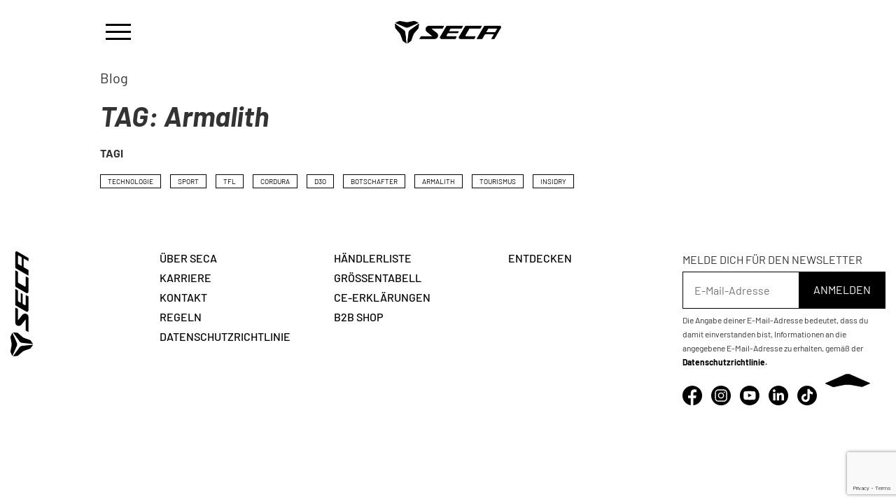

--- FILE ---
content_type: text/html; charset=UTF-8
request_url: https://secamoto.com/de/category/technologie/armalith/
body_size: 16199
content:
<!DOCTYPE html>
<html lang="pl">
  <head>
    <meta charset="UTF-8" />
    <meta name="viewport" content="width=device-width, initial-scale=1.0" />
    <meta name='robots' content='index, follow, max-image-preview:large, max-snippet:-1, max-video-preview:-1' />
<link rel="alternate" href="https://secamoto.com/en/category/technology/armalith/" hreflang="en" />
<link rel="alternate" href="https://secamoto.com/category/technologia/armalith/" hreflang="pl" />
<link rel="alternate" href="https://secamoto.com/de/category/technologie/armalith/" hreflang="de" />
<!-- Google tag (gtag.js) consent mode dataLayer added by Site Kit -->
<script type="text/javascript" id="google_gtagjs-js-consent-mode-data-layer">
/* <![CDATA[ */
window.dataLayerPYS = window.dataLayerPYS || [];function gtag(){dataLayerPYS.push(arguments);}
gtag('consent', 'default', {"ad_personalization":"denied","ad_storage":"denied","ad_user_data":"denied","analytics_storage":"denied","functionality_storage":"denied","security_storage":"denied","personalization_storage":"denied","region":["AT","BE","BG","CH","CY","CZ","DE","DK","EE","ES","FI","FR","GB","GR","HR","HU","IE","IS","IT","LI","LT","LU","LV","MT","NL","NO","PL","PT","RO","SE","SI","SK"],"wait_for_update":500});
window._googlesitekitConsentCategoryMap = {"statistics":["analytics_storage"],"marketing":["ad_storage","ad_user_data","ad_personalization"],"functional":["functionality_storage","security_storage"],"preferences":["personalization_storage"]};
window._googlesitekitConsents = {"ad_personalization":"denied","ad_storage":"denied","ad_user_data":"denied","analytics_storage":"denied","functionality_storage":"denied","security_storage":"denied","personalization_storage":"denied","region":["AT","BE","BG","CH","CY","CZ","DE","DK","EE","ES","FI","FR","GB","GR","HR","HU","IE","IS","IT","LI","LT","LU","LV","MT","NL","NO","PL","PT","RO","SE","SI","SK"],"wait_for_update":500};
/* ]]> */
</script>
<!-- End Google tag (gtag.js) consent mode dataLayer added by Site Kit -->

<!-- Google Tag Manager by PYS -->
    <script data-cfasync="false" data-pagespeed-no-defer>
	    window.dataLayerPYS = window.dataLayerPYS || [];
	</script>
<!-- End Google Tag Manager by PYS -->
	<!-- This site is optimized with the Yoast SEO plugin v26.7 - https://yoast.com/wordpress/plugins/seo/ -->
	<link rel="canonical" href="https://secamoto.com/de/category/technologie/armalith/" />
	<meta property="og:locale" content="de_DE" />
	<meta property="og:locale:alternate" content="en_GB" />
	<meta property="og:locale:alternate" content="pl_PL" />
	<meta property="og:type" content="article" />
	<meta property="og:title" content="Armalith - SECA" />
	<meta property="og:url" content="https://secamoto.com/de/category/technologie/armalith/" />
	<meta property="og:site_name" content="SECA" />
	<meta name="twitter:card" content="summary_large_image" />
	<script type="application/ld+json" class="yoast-schema-graph">{"@context":"https://schema.org","@graph":[{"@type":"CollectionPage","@id":"https://secamoto.com/de/category/technologie/armalith/","url":"https://secamoto.com/de/category/technologie/armalith/","name":"Armalith - SECA","isPartOf":{"@id":"https://secamoto.com/de/home-page-de/#website"},"primaryImageOfPage":{"@id":"https://secamoto.com/de/category/technologie/armalith/#primaryimage"},"image":{"@id":"https://secamoto.com/de/category/technologie/armalith/#primaryimage"},"thumbnailUrl":"https://secamoto.com/wp-content/uploads/2023/09/IMG_0999-scaled.jpg","breadcrumb":{"@id":"https://secamoto.com/de/category/technologie/armalith/#breadcrumb"},"inLanguage":"de"},{"@type":"ImageObject","inLanguage":"de","@id":"https://secamoto.com/de/category/technologie/armalith/#primaryimage","url":"https://secamoto.com/wp-content/uploads/2023/09/IMG_0999-scaled.jpg","contentUrl":"https://secamoto.com/wp-content/uploads/2023/09/IMG_0999-scaled.jpg","width":2560,"height":1707},{"@type":"BreadcrumbList","@id":"https://secamoto.com/de/category/technologie/armalith/#breadcrumb","itemListElement":[{"@type":"ListItem","position":1,"name":"Startseite","item":"https://secamoto.com/de/home-page-de/"},{"@type":"ListItem","position":2,"name":"Technologie","item":"https://secamoto.com/de/category/technologie/"},{"@type":"ListItem","position":3,"name":"Armalith"}]},{"@type":"WebSite","@id":"https://secamoto.com/de/home-page-de/#website","url":"https://secamoto.com/de/home-page-de/","name":"SECA","description":"SECA","publisher":{"@id":"https://secamoto.com/de/home-page-de/#organization"},"potentialAction":[{"@type":"SearchAction","target":{"@type":"EntryPoint","urlTemplate":"https://secamoto.com/de/home-page-de/?s={search_term_string}"},"query-input":{"@type":"PropertyValueSpecification","valueRequired":true,"valueName":"search_term_string"}}],"inLanguage":"de"},{"@type":"Organization","@id":"https://secamoto.com/de/home-page-de/#organization","name":"SECA","url":"https://secamoto.com/de/home-page-de/","logo":{"@type":"ImageObject","inLanguage":"de","@id":"https://secamoto.com/de/home-page-de/#/schema/logo/image/","url":"https://secamoto.com/wp-content/uploads/2023/01/logo-SECA-black.png","contentUrl":"https://secamoto.com/wp-content/uploads/2023/01/logo-SECA-black.png","width":281,"height":60,"caption":"SECA"},"image":{"@id":"https://secamoto.com/de/home-page-de/#/schema/logo/image/"}}]}</script>
	<!-- / Yoast SEO plugin. -->


<script type='application/javascript'  id='pys-version-script'>console.log('PixelYourSite Free version 11.1.5.2');</script>
<link rel='dns-prefetch' href='//cdnjs.cloudflare.com' />
<link rel='dns-prefetch' href='//www.googletagmanager.com' />
<link rel="alternate" type="application/rss+xml" title="SECA &raquo; Armalith Kategorie-Feed" href="https://secamoto.com/de/category/technologie/armalith/feed/" />
<style id='wp-img-auto-sizes-contain-inline-css' type='text/css'>
img:is([sizes=auto i],[sizes^="auto," i]){contain-intrinsic-size:3000px 1500px}
/*# sourceURL=wp-img-auto-sizes-contain-inline-css */
</style>
<style id='wp-emoji-styles-inline-css' type='text/css'>

	img.wp-smiley, img.emoji {
		display: inline !important;
		border: none !important;
		box-shadow: none !important;
		height: 1em !important;
		width: 1em !important;
		margin: 0 0.07em !important;
		vertical-align: -0.1em !important;
		background: none !important;
		padding: 0 !important;
	}
/*# sourceURL=wp-emoji-styles-inline-css */
</style>
<style id='wp-block-library-inline-css' type='text/css'>
:root{--wp-block-synced-color:#7a00df;--wp-block-synced-color--rgb:122,0,223;--wp-bound-block-color:var(--wp-block-synced-color);--wp-editor-canvas-background:#ddd;--wp-admin-theme-color:#007cba;--wp-admin-theme-color--rgb:0,124,186;--wp-admin-theme-color-darker-10:#006ba1;--wp-admin-theme-color-darker-10--rgb:0,107,160.5;--wp-admin-theme-color-darker-20:#005a87;--wp-admin-theme-color-darker-20--rgb:0,90,135;--wp-admin-border-width-focus:2px}@media (min-resolution:192dpi){:root{--wp-admin-border-width-focus:1.5px}}.wp-element-button{cursor:pointer}:root .has-very-light-gray-background-color{background-color:#eee}:root .has-very-dark-gray-background-color{background-color:#313131}:root .has-very-light-gray-color{color:#eee}:root .has-very-dark-gray-color{color:#313131}:root .has-vivid-green-cyan-to-vivid-cyan-blue-gradient-background{background:linear-gradient(135deg,#00d084,#0693e3)}:root .has-purple-crush-gradient-background{background:linear-gradient(135deg,#34e2e4,#4721fb 50%,#ab1dfe)}:root .has-hazy-dawn-gradient-background{background:linear-gradient(135deg,#faaca8,#dad0ec)}:root .has-subdued-olive-gradient-background{background:linear-gradient(135deg,#fafae1,#67a671)}:root .has-atomic-cream-gradient-background{background:linear-gradient(135deg,#fdd79a,#004a59)}:root .has-nightshade-gradient-background{background:linear-gradient(135deg,#330968,#31cdcf)}:root .has-midnight-gradient-background{background:linear-gradient(135deg,#020381,#2874fc)}:root{--wp--preset--font-size--normal:16px;--wp--preset--font-size--huge:42px}.has-regular-font-size{font-size:1em}.has-larger-font-size{font-size:2.625em}.has-normal-font-size{font-size:var(--wp--preset--font-size--normal)}.has-huge-font-size{font-size:var(--wp--preset--font-size--huge)}.has-text-align-center{text-align:center}.has-text-align-left{text-align:left}.has-text-align-right{text-align:right}.has-fit-text{white-space:nowrap!important}#end-resizable-editor-section{display:none}.aligncenter{clear:both}.items-justified-left{justify-content:flex-start}.items-justified-center{justify-content:center}.items-justified-right{justify-content:flex-end}.items-justified-space-between{justify-content:space-between}.screen-reader-text{border:0;clip-path:inset(50%);height:1px;margin:-1px;overflow:hidden;padding:0;position:absolute;width:1px;word-wrap:normal!important}.screen-reader-text:focus{background-color:#ddd;clip-path:none;color:#444;display:block;font-size:1em;height:auto;left:5px;line-height:normal;padding:15px 23px 14px;text-decoration:none;top:5px;width:auto;z-index:100000}html :where(.has-border-color){border-style:solid}html :where([style*=border-top-color]){border-top-style:solid}html :where([style*=border-right-color]){border-right-style:solid}html :where([style*=border-bottom-color]){border-bottom-style:solid}html :where([style*=border-left-color]){border-left-style:solid}html :where([style*=border-width]){border-style:solid}html :where([style*=border-top-width]){border-top-style:solid}html :where([style*=border-right-width]){border-right-style:solid}html :where([style*=border-bottom-width]){border-bottom-style:solid}html :where([style*=border-left-width]){border-left-style:solid}html :where(img[class*=wp-image-]){height:auto;max-width:100%}:where(figure){margin:0 0 1em}html :where(.is-position-sticky){--wp-admin--admin-bar--position-offset:var(--wp-admin--admin-bar--height,0px)}@media screen and (max-width:600px){html :where(.is-position-sticky){--wp-admin--admin-bar--position-offset:0px}}

/*# sourceURL=wp-block-library-inline-css */
</style><style id='global-styles-inline-css' type='text/css'>
:root{--wp--preset--aspect-ratio--square: 1;--wp--preset--aspect-ratio--4-3: 4/3;--wp--preset--aspect-ratio--3-4: 3/4;--wp--preset--aspect-ratio--3-2: 3/2;--wp--preset--aspect-ratio--2-3: 2/3;--wp--preset--aspect-ratio--16-9: 16/9;--wp--preset--aspect-ratio--9-16: 9/16;--wp--preset--color--black: #000000;--wp--preset--color--cyan-bluish-gray: #abb8c3;--wp--preset--color--white: #ffffff;--wp--preset--color--pale-pink: #f78da7;--wp--preset--color--vivid-red: #cf2e2e;--wp--preset--color--luminous-vivid-orange: #ff6900;--wp--preset--color--luminous-vivid-amber: #fcb900;--wp--preset--color--light-green-cyan: #7bdcb5;--wp--preset--color--vivid-green-cyan: #00d084;--wp--preset--color--pale-cyan-blue: #8ed1fc;--wp--preset--color--vivid-cyan-blue: #0693e3;--wp--preset--color--vivid-purple: #9b51e0;--wp--preset--gradient--vivid-cyan-blue-to-vivid-purple: linear-gradient(135deg,rgb(6,147,227) 0%,rgb(155,81,224) 100%);--wp--preset--gradient--light-green-cyan-to-vivid-green-cyan: linear-gradient(135deg,rgb(122,220,180) 0%,rgb(0,208,130) 100%);--wp--preset--gradient--luminous-vivid-amber-to-luminous-vivid-orange: linear-gradient(135deg,rgb(252,185,0) 0%,rgb(255,105,0) 100%);--wp--preset--gradient--luminous-vivid-orange-to-vivid-red: linear-gradient(135deg,rgb(255,105,0) 0%,rgb(207,46,46) 100%);--wp--preset--gradient--very-light-gray-to-cyan-bluish-gray: linear-gradient(135deg,rgb(238,238,238) 0%,rgb(169,184,195) 100%);--wp--preset--gradient--cool-to-warm-spectrum: linear-gradient(135deg,rgb(74,234,220) 0%,rgb(151,120,209) 20%,rgb(207,42,186) 40%,rgb(238,44,130) 60%,rgb(251,105,98) 80%,rgb(254,248,76) 100%);--wp--preset--gradient--blush-light-purple: linear-gradient(135deg,rgb(255,206,236) 0%,rgb(152,150,240) 100%);--wp--preset--gradient--blush-bordeaux: linear-gradient(135deg,rgb(254,205,165) 0%,rgb(254,45,45) 50%,rgb(107,0,62) 100%);--wp--preset--gradient--luminous-dusk: linear-gradient(135deg,rgb(255,203,112) 0%,rgb(199,81,192) 50%,rgb(65,88,208) 100%);--wp--preset--gradient--pale-ocean: linear-gradient(135deg,rgb(255,245,203) 0%,rgb(182,227,212) 50%,rgb(51,167,181) 100%);--wp--preset--gradient--electric-grass: linear-gradient(135deg,rgb(202,248,128) 0%,rgb(113,206,126) 100%);--wp--preset--gradient--midnight: linear-gradient(135deg,rgb(2,3,129) 0%,rgb(40,116,252) 100%);--wp--preset--font-size--small: 13px;--wp--preset--font-size--medium: 20px;--wp--preset--font-size--large: 36px;--wp--preset--font-size--x-large: 42px;--wp--preset--spacing--20: 0.44rem;--wp--preset--spacing--30: 0.67rem;--wp--preset--spacing--40: 1rem;--wp--preset--spacing--50: 1.5rem;--wp--preset--spacing--60: 2.25rem;--wp--preset--spacing--70: 3.38rem;--wp--preset--spacing--80: 5.06rem;--wp--preset--shadow--natural: 6px 6px 9px rgba(0, 0, 0, 0.2);--wp--preset--shadow--deep: 12px 12px 50px rgba(0, 0, 0, 0.4);--wp--preset--shadow--sharp: 6px 6px 0px rgba(0, 0, 0, 0.2);--wp--preset--shadow--outlined: 6px 6px 0px -3px rgb(255, 255, 255), 6px 6px rgb(0, 0, 0);--wp--preset--shadow--crisp: 6px 6px 0px rgb(0, 0, 0);}:where(.is-layout-flex){gap: 0.5em;}:where(.is-layout-grid){gap: 0.5em;}body .is-layout-flex{display: flex;}.is-layout-flex{flex-wrap: wrap;align-items: center;}.is-layout-flex > :is(*, div){margin: 0;}body .is-layout-grid{display: grid;}.is-layout-grid > :is(*, div){margin: 0;}:where(.wp-block-columns.is-layout-flex){gap: 2em;}:where(.wp-block-columns.is-layout-grid){gap: 2em;}:where(.wp-block-post-template.is-layout-flex){gap: 1.25em;}:where(.wp-block-post-template.is-layout-grid){gap: 1.25em;}.has-black-color{color: var(--wp--preset--color--black) !important;}.has-cyan-bluish-gray-color{color: var(--wp--preset--color--cyan-bluish-gray) !important;}.has-white-color{color: var(--wp--preset--color--white) !important;}.has-pale-pink-color{color: var(--wp--preset--color--pale-pink) !important;}.has-vivid-red-color{color: var(--wp--preset--color--vivid-red) !important;}.has-luminous-vivid-orange-color{color: var(--wp--preset--color--luminous-vivid-orange) !important;}.has-luminous-vivid-amber-color{color: var(--wp--preset--color--luminous-vivid-amber) !important;}.has-light-green-cyan-color{color: var(--wp--preset--color--light-green-cyan) !important;}.has-vivid-green-cyan-color{color: var(--wp--preset--color--vivid-green-cyan) !important;}.has-pale-cyan-blue-color{color: var(--wp--preset--color--pale-cyan-blue) !important;}.has-vivid-cyan-blue-color{color: var(--wp--preset--color--vivid-cyan-blue) !important;}.has-vivid-purple-color{color: var(--wp--preset--color--vivid-purple) !important;}.has-black-background-color{background-color: var(--wp--preset--color--black) !important;}.has-cyan-bluish-gray-background-color{background-color: var(--wp--preset--color--cyan-bluish-gray) !important;}.has-white-background-color{background-color: var(--wp--preset--color--white) !important;}.has-pale-pink-background-color{background-color: var(--wp--preset--color--pale-pink) !important;}.has-vivid-red-background-color{background-color: var(--wp--preset--color--vivid-red) !important;}.has-luminous-vivid-orange-background-color{background-color: var(--wp--preset--color--luminous-vivid-orange) !important;}.has-luminous-vivid-amber-background-color{background-color: var(--wp--preset--color--luminous-vivid-amber) !important;}.has-light-green-cyan-background-color{background-color: var(--wp--preset--color--light-green-cyan) !important;}.has-vivid-green-cyan-background-color{background-color: var(--wp--preset--color--vivid-green-cyan) !important;}.has-pale-cyan-blue-background-color{background-color: var(--wp--preset--color--pale-cyan-blue) !important;}.has-vivid-cyan-blue-background-color{background-color: var(--wp--preset--color--vivid-cyan-blue) !important;}.has-vivid-purple-background-color{background-color: var(--wp--preset--color--vivid-purple) !important;}.has-black-border-color{border-color: var(--wp--preset--color--black) !important;}.has-cyan-bluish-gray-border-color{border-color: var(--wp--preset--color--cyan-bluish-gray) !important;}.has-white-border-color{border-color: var(--wp--preset--color--white) !important;}.has-pale-pink-border-color{border-color: var(--wp--preset--color--pale-pink) !important;}.has-vivid-red-border-color{border-color: var(--wp--preset--color--vivid-red) !important;}.has-luminous-vivid-orange-border-color{border-color: var(--wp--preset--color--luminous-vivid-orange) !important;}.has-luminous-vivid-amber-border-color{border-color: var(--wp--preset--color--luminous-vivid-amber) !important;}.has-light-green-cyan-border-color{border-color: var(--wp--preset--color--light-green-cyan) !important;}.has-vivid-green-cyan-border-color{border-color: var(--wp--preset--color--vivid-green-cyan) !important;}.has-pale-cyan-blue-border-color{border-color: var(--wp--preset--color--pale-cyan-blue) !important;}.has-vivid-cyan-blue-border-color{border-color: var(--wp--preset--color--vivid-cyan-blue) !important;}.has-vivid-purple-border-color{border-color: var(--wp--preset--color--vivid-purple) !important;}.has-vivid-cyan-blue-to-vivid-purple-gradient-background{background: var(--wp--preset--gradient--vivid-cyan-blue-to-vivid-purple) !important;}.has-light-green-cyan-to-vivid-green-cyan-gradient-background{background: var(--wp--preset--gradient--light-green-cyan-to-vivid-green-cyan) !important;}.has-luminous-vivid-amber-to-luminous-vivid-orange-gradient-background{background: var(--wp--preset--gradient--luminous-vivid-amber-to-luminous-vivid-orange) !important;}.has-luminous-vivid-orange-to-vivid-red-gradient-background{background: var(--wp--preset--gradient--luminous-vivid-orange-to-vivid-red) !important;}.has-very-light-gray-to-cyan-bluish-gray-gradient-background{background: var(--wp--preset--gradient--very-light-gray-to-cyan-bluish-gray) !important;}.has-cool-to-warm-spectrum-gradient-background{background: var(--wp--preset--gradient--cool-to-warm-spectrum) !important;}.has-blush-light-purple-gradient-background{background: var(--wp--preset--gradient--blush-light-purple) !important;}.has-blush-bordeaux-gradient-background{background: var(--wp--preset--gradient--blush-bordeaux) !important;}.has-luminous-dusk-gradient-background{background: var(--wp--preset--gradient--luminous-dusk) !important;}.has-pale-ocean-gradient-background{background: var(--wp--preset--gradient--pale-ocean) !important;}.has-electric-grass-gradient-background{background: var(--wp--preset--gradient--electric-grass) !important;}.has-midnight-gradient-background{background: var(--wp--preset--gradient--midnight) !important;}.has-small-font-size{font-size: var(--wp--preset--font-size--small) !important;}.has-medium-font-size{font-size: var(--wp--preset--font-size--medium) !important;}.has-large-font-size{font-size: var(--wp--preset--font-size--large) !important;}.has-x-large-font-size{font-size: var(--wp--preset--font-size--x-large) !important;}
/*# sourceURL=global-styles-inline-css */
</style>

<style id='classic-theme-styles-inline-css' type='text/css'>
/*! This file is auto-generated */
.wp-block-button__link{color:#fff;background-color:#32373c;border-radius:9999px;box-shadow:none;text-decoration:none;padding:calc(.667em + 2px) calc(1.333em + 2px);font-size:1.125em}.wp-block-file__button{background:#32373c;color:#fff;text-decoration:none}
/*# sourceURL=/wp-includes/css/classic-themes.min.css */
</style>
<link rel='stylesheet' id='contact-form-7-css' href='https://secamoto.com/wp-content/plugins/contact-form-7/includes/css/styles.css?ver=6.1.4' type='text/css' media='all' />
<link rel='stylesheet' id='jquery-auto-complete-css' href='https://cdnjs.cloudflare.com/ajax/libs/jquery-autocomplete/1.0.7/jquery.auto-complete.css?ver=1.0.7' type='text/css' media='all' />
<script type="text/javascript" id="jquery-core-js-extra">
/* <![CDATA[ */
var pysFacebookRest = {"restApiUrl":"https://secamoto.com/wp-json/pys-facebook/v1/event","debug":""};
//# sourceURL=jquery-core-js-extra
/* ]]> */
</script>
<script type="text/javascript" src="https://secamoto.com/wp-includes/js/jquery/jquery.min.js?ver=3.7.1" id="jquery-core-js"></script>
<script type="text/javascript" src="https://secamoto.com/wp-includes/js/jquery/jquery-migrate.min.js?ver=3.4.1" id="jquery-migrate-js"></script>
<script type="text/javascript" src="https://secamoto.com/wp-content/plugins/pixelyoursite/dist/scripts/jquery.bind-first-0.2.3.min.js?ver=0.2.3" id="jquery-bind-first-js"></script>
<script type="text/javascript" src="https://secamoto.com/wp-content/plugins/pixelyoursite/dist/scripts/js.cookie-2.1.3.min.js?ver=2.1.3" id="js-cookie-pys-js"></script>
<script type="text/javascript" src="https://secamoto.com/wp-content/plugins/pixelyoursite/dist/scripts/tld.min.js?ver=2.3.1" id="js-tld-js"></script>
<script type="text/javascript" id="pys-js-extra">
/* <![CDATA[ */
var pysOptions = {"staticEvents":{"facebook":{"init_event":[{"delay":0,"type":"static","ajaxFire":false,"name":"PageView","pixelIds":["660803269509994"],"eventID":"a82948cd-fb08-4646-85b5-ac52135b84d1","params":{"page_title":"Armalith","post_type":"category","post_id":900,"plugin":"PixelYourSite","user_role":"guest","event_url":"secamoto.com/de/category/technologie/armalith/"},"e_id":"init_event","ids":[],"hasTimeWindow":false,"timeWindow":0,"woo_order":"","edd_order":""}]}},"dynamicEvents":[],"triggerEvents":[],"triggerEventTypes":[],"facebook":{"pixelIds":["660803269509994"],"advancedMatching":[],"advancedMatchingEnabled":true,"removeMetadata":true,"wooVariableAsSimple":false,"serverApiEnabled":true,"wooCRSendFromServer":false,"send_external_id":null,"enabled_medical":false,"do_not_track_medical_param":["event_url","post_title","page_title","landing_page","content_name","categories","category_name","tags"],"meta_ldu":false},"ga":{"trackingIds":["G-HBTJ4QH0B8"],"commentEventEnabled":true,"downloadEnabled":true,"formEventEnabled":true,"crossDomainEnabled":false,"crossDomainAcceptIncoming":false,"crossDomainDomains":[],"isDebugEnabled":[],"serverContainerUrls":{"G-HBTJ4QH0B8":{"enable_server_container":"","server_container_url":"","transport_url":""}},"additionalConfig":{"G-HBTJ4QH0B8":{"first_party_collection":true}},"disableAdvertisingFeatures":false,"disableAdvertisingPersonalization":false,"wooVariableAsSimple":true,"custom_page_view_event":false},"debug":"","siteUrl":"https://secamoto.com","ajaxUrl":"https://secamoto.com/wp-admin/admin-ajax.php","ajax_event":"d57d8d57f3","enable_remove_download_url_param":"1","cookie_duration":"7","last_visit_duration":"60","enable_success_send_form":"","ajaxForServerEvent":"1","ajaxForServerStaticEvent":"1","useSendBeacon":"1","send_external_id":"1","external_id_expire":"180","track_cookie_for_subdomains":"1","google_consent_mode":"1","gdpr":{"ajax_enabled":false,"all_disabled_by_api":false,"facebook_disabled_by_api":false,"analytics_disabled_by_api":false,"google_ads_disabled_by_api":false,"pinterest_disabled_by_api":false,"bing_disabled_by_api":false,"reddit_disabled_by_api":false,"externalID_disabled_by_api":false,"facebook_prior_consent_enabled":true,"analytics_prior_consent_enabled":true,"google_ads_prior_consent_enabled":null,"pinterest_prior_consent_enabled":true,"bing_prior_consent_enabled":true,"cookiebot_integration_enabled":false,"cookiebot_facebook_consent_category":"marketing","cookiebot_analytics_consent_category":"statistics","cookiebot_tiktok_consent_category":"marketing","cookiebot_google_ads_consent_category":"marketing","cookiebot_pinterest_consent_category":"marketing","cookiebot_bing_consent_category":"marketing","consent_magic_integration_enabled":false,"real_cookie_banner_integration_enabled":false,"cookie_notice_integration_enabled":false,"cookie_law_info_integration_enabled":false,"analytics_storage":{"enabled":true,"value":"granted","filter":false},"ad_storage":{"enabled":true,"value":"granted","filter":false},"ad_user_data":{"enabled":true,"value":"granted","filter":false},"ad_personalization":{"enabled":true,"value":"granted","filter":false}},"cookie":{"disabled_all_cookie":false,"disabled_start_session_cookie":false,"disabled_advanced_form_data_cookie":false,"disabled_landing_page_cookie":false,"disabled_first_visit_cookie":false,"disabled_trafficsource_cookie":false,"disabled_utmTerms_cookie":false,"disabled_utmId_cookie":false},"tracking_analytics":{"TrafficSource":"direct","TrafficLanding":"undefined","TrafficUtms":[],"TrafficUtmsId":[]},"GATags":{"ga_datalayer_type":"default","ga_datalayer_name":"dataLayerPYS"},"woo":{"enabled":false},"edd":{"enabled":false},"cache_bypass":"1768467432"};
//# sourceURL=pys-js-extra
/* ]]> */
</script>
<script type="text/javascript" src="https://secamoto.com/wp-content/plugins/pixelyoursite/dist/scripts/public.js?ver=11.1.5.2" id="pys-js"></script>

<!-- Google Tag (gtac.js) durch Site-Kit hinzugefügt -->
<!-- Von Site Kit hinzugefügtes Google-Analytics-Snippet -->
<script type="text/javascript" src="https://www.googletagmanager.com/gtag/js?id=GT-MK4G3WF&l=dataLayerPYS" id="google_gtagjs-js" async></script>
<script type="text/javascript" id="google_gtagjs-js-after">
/* <![CDATA[ */
window.dataLayerPYS = window.dataLayerPYS || [];function gtag(){dataLayerPYS.push(arguments);}
gtag("set","linker",{"domains":["secamoto.com"]});
gtag("js", new Date());
gtag("set", "developer_id.dZTNiMT", true);
gtag("config", "GT-MK4G3WF");
 window._googlesitekit = window._googlesitekit || {}; window._googlesitekit.throttledEvents = []; window._googlesitekit.gtagEvent = (name, data) => { var key = JSON.stringify( { name, data } ); if ( !! window._googlesitekit.throttledEvents[ key ] ) { return; } window._googlesitekit.throttledEvents[ key ] = true; setTimeout( () => { delete window._googlesitekit.throttledEvents[ key ]; }, 5 ); gtag( "event", name, { ...data, event_source: "site-kit" } ); }; 
//# sourceURL=google_gtagjs-js-after
/* ]]> */
</script>
<link rel="https://api.w.org/" href="https://secamoto.com/wp-json/" /><link rel="alternate" title="JSON" type="application/json" href="https://secamoto.com/wp-json/wp/v2/categories/900" /><link rel="EditURI" type="application/rsd+xml" title="RSD" href="https://secamoto.com/xmlrpc.php?rsd" />
<meta name="generator" content="WordPress 6.9" />
<meta name="generator" content="Site Kit by Google 1.170.0" /><!-- Analytics by WP Statistics - https://wp-statistics.com -->

<!-- Von Site Kit hinzugefügtes Google-Tag-Manager-Snippet -->
<script type="text/javascript">
/* <![CDATA[ */

			( function( w, d, s, l, i ) {
				w[l] = w[l] || [];
				w[l].push( {'gtm.start': new Date().getTime(), event: 'gtm.js'} );
				var f = d.getElementsByTagName( s )[0],
					j = d.createElement( s ), dl = l != 'dataLayer' ? '&l=' + l : '';
				j.async = true;
				j.src = 'https://www.googletagmanager.com/gtm.js?id=' + i + dl;
				f.parentNode.insertBefore( j, f );
			} )( window, document, 'script', 'dataLayer', 'GTM-WN33RPXQ' );
			
/* ]]> */
</script>

<!-- Ende des von Site Kit hinzugefügten Google-Tag-Manager-Snippets -->
<link rel="icon" href="https://secamoto.com/wp-content/uploads/2023/01/cropped-logo-SECA-black-32x32.png" sizes="32x32" />
<link rel="icon" href="https://secamoto.com/wp-content/uploads/2023/01/cropped-logo-SECA-black-192x192.png" sizes="192x192" />
<link rel="apple-touch-icon" href="https://secamoto.com/wp-content/uploads/2023/01/cropped-logo-SECA-black-180x180.png" />
<meta name="msapplication-TileImage" content="https://secamoto.com/wp-content/uploads/2023/01/cropped-logo-SECA-black-270x270.png" />
    <title>Armalith - SECA</title>
    <link
      rel="stylesheet"
      href="https://maxcdn.bootstrapcdn.com/bootstrap/3.4.1/css/bootstrap.min.css"
    />
    <link rel="stylesheet" type="text/css" href="https://secamoto.com/wp-content/themes/uidea/css/selectize.css">
    <link rel="stylesheet" type="text/css" href="//cdn.jsdelivr.net/npm/slick-carousel@1.8.1/slick/slick.css"/>
    <link rel="stylesheet" href="https://secamoto.com/wp-content/themes/uidea/css/flexslider.css" type="text/css">
    <link href="https://cdnjs.cloudflare.com/ajax/libs/noUiSlider/14.0.3/nouislider.css" rel="stylesheet">
    <link rel="stylesheet" type="text/css" href="https://secamoto.com/wp-content/themes/uidea/css/main.min.css?ver=1.0.0.0.9.9" />
    <link rel="stylesheet" type="text/css" href="https://secamoto.com/wp-content/themes/uidea/css/main-wstudio.min.css?ver=1.0.0.0.9.9" />
    <script type="text/javascript" src="//cdn.jsdelivr.net/npm/slick-carousel@1.8.1/slick/slick.min.js"></script>
    <script type="text/javascript" src="https://secamoto.com/wp-content/themes/uidea/js/slick.min.js"></script>
  </head>
    <body class="archive category category-armalith category-900 wp-theme-uidea">
    <div class="p-overlay"></div>
    <nav id="nav" class="clearfix">
      <div class="nav-container container">
        <div class="hamburger hamburger--spin" type="button">
          <span class="hamburger-box">
            <span class="hamburger-inner"></span>
          </span>
        </div>
        <div class="img-wrap">
                      <a href="https://secamoto.com/de/home-page-de">
              <img src="https://secamoto.com/wp-content/uploads/2023/01/logo-SECA-black.png" alt="" />
            </a>
                  </div>
      </div>
    </nav>
    <div id="mySidenav" class="sidenav d-block">
      <div class="hamburger hamburger--spin" type="button">
        <span class="hamburger-box">
          <span class="hamburger-inner"></span>
        </span>
      </div>
      <div class="menu-bg-wrap">
        <ul class="mobile-menu clearfix">
          <li id="menu-item-46857" class="menu-item menu-item-type-custom menu-item-object-custom menu-item-has-children menu-item-46857"><a href="https://secamoto.com/de/Kategorie/">Herren</a>
<ul class="sub-menu">
	<li id="menu-item-46858" class="menu-item menu-item-type-custom menu-item-object-custom menu-item-46858"><a href="https://secamoto.com/de/Kategorie/lederkombis/?sex=herren">Lederkombis</a></li>
	<li id="menu-item-46863" class="menu-item menu-item-type-custom menu-item-object-custom menu-item-46863"><a href="https://secamoto.com/de/Kategorie/jacken/?sex-herren">Jacken</a></li>
	<li id="menu-item-46864" class="menu-item menu-item-type-custom menu-item-object-custom menu-item-46864"><a href="https://secamoto.com/de/Kategorie/hemden/?sex=herren">Hemden</a></li>
	<li id="menu-item-46865" class="menu-item menu-item-type-custom menu-item-object-custom menu-item-46865"><a href="https://secamoto.com/de/Kategorie/hosen/?sex=herren">Hosen</a></li>
	<li id="menu-item-46866" class="menu-item menu-item-type-custom menu-item-object-custom menu-item-46866"><a href="https://secamoto.com/de/Kategorie/jeans/?sex=herren">Jeans</a></li>
	<li id="menu-item-46867" class="menu-item menu-item-type-custom menu-item-object-custom menu-item-46867"><a href="https://secamoto.com/de/Kategorie/handschuhe/?sex=herren">Handschuhe</a></li>
	<li id="menu-item-46868" class="menu-item menu-item-type-custom menu-item-object-custom menu-item-46868"><a href="https://secamoto.com/de/Kategorie/stiefel/?sex=herren">Stiefel</a></li>
	<li id="menu-item-46869" class="menu-item menu-item-type-custom menu-item-object-custom menu-item-46869"><a href="https://secamoto.com/de/Kategorie/funktionsunterbekleidung/?sex=herren">Funktionsunterbekleidung</a></li>
	<li id="menu-item-46870" class="menu-item menu-item-type-custom menu-item-object-custom menu-item-46870"><a href="https://secamoto.com/de/Kategorie/t-shirt-de/?sex=herren">T-shirt</a></li>
</ul>
</li>
<li id="menu-item-46861" class="menu-item menu-item-type-custom menu-item-object-custom menu-item-has-children menu-item-46861"><a href="https://secamoto.com/de/Kategorie/">Damen</a>
<ul class="sub-menu">
	<li id="menu-item-46876" class="menu-item menu-item-type-custom menu-item-object-custom menu-item-46876"><a href="https://secamoto.com/de/Kategorie/lederkombis/?sex=damen">Lederkombies</a></li>
	<li id="menu-item-46877" class="menu-item menu-item-type-custom menu-item-object-custom menu-item-46877"><a href="https://secamoto.com/de/Kategorie/jacken/?sex-damen">Jacken</a></li>
	<li id="menu-item-46878" class="menu-item menu-item-type-custom menu-item-object-custom menu-item-46878"><a href="https://secamoto.com/de/Kategorie/hemden/?sex=damen">Hemden</a></li>
	<li id="menu-item-46879" class="menu-item menu-item-type-custom menu-item-object-custom menu-item-46879"><a href="https://secamoto.com/de/Kategorie/hosen/?sex=damen">Hosen</a></li>
	<li id="menu-item-46880" class="menu-item menu-item-type-custom menu-item-object-custom menu-item-46880"><a href="https://secamoto.com/de/Kategorie/jeans/?sex=damen">Jeans</a></li>
	<li id="menu-item-46881" class="menu-item menu-item-type-custom menu-item-object-custom menu-item-46881"><a href="https://secamoto.com/de/Kategorie/handschuhe/?sex=damen">Handschuhe</a></li>
	<li id="menu-item-46882" class="menu-item menu-item-type-custom menu-item-object-custom menu-item-46882"><a href="https://secamoto.com/de/Kategorie/stiefel/?sex=damen">Stiefel</a></li>
	<li id="menu-item-46883" class="menu-item menu-item-type-custom menu-item-object-custom menu-item-46883"><a href="https://secamoto.com/de/Kategorie/funktionsunterbekleidung/?sex=damen">Funktionsunterbekleidung</a></li>
	<li id="menu-item-46884" class="menu-item menu-item-type-custom menu-item-object-custom menu-item-46884"><a href="https://secamoto.com/de/Kategorie/t-shirt-de/?sex=damen">T-shirt</a></li>
</ul>
</li>
<li id="menu-item-46862" class="menu-item menu-item-type-custom menu-item-object-custom menu-item-has-children menu-item-46862"><a href="https://secamoto.com/de/Kategorie/">Zubehör</a>
<ul class="sub-menu">
	<li id="menu-item-46871" class="menu-item menu-item-type-custom menu-item-object-custom menu-item-46871"><a href="https://secamoto.com/de/Kategorie/sturmhauben-halsbaender-und-nierengurte/">Sturmhauben halsbaender und nierengurte</a></li>
	<li id="menu-item-46872" class="menu-item menu-item-type-custom menu-item-object-custom menu-item-46872"><a href="https://secamoto.com/de/Kategorie/brillen/">Brillen</a></li>
	<li id="menu-item-46873" class="menu-item menu-item-type-custom menu-item-object-custom menu-item-46873"><a href="https://secamoto.com/de/Kategorie/regenbekleidung-und-warnwesten/">Regenbekleidung und warnwesten</a></li>
	<li id="menu-item-46875" class="menu-item menu-item-type-custom menu-item-object-custom menu-item-46875"><a href="https://secamoto.com/de/Kategorie/abdeckungen/">Abdeckungen</a></li>
	<li id="menu-item-46874" class="menu-item menu-item-type-custom menu-item-object-custom menu-item-46874"><a href="https://secamoto.com/de/Kategorie/pflegeprodukte/">Pflegeprodukte</a></li>
</ul>
</li>
<li id="menu-item-46860" class="menu-item menu-item-type-post_type menu-item-object-page menu-item-46860"><a href="https://secamoto.com/de/dealerzy-de/">Händlerliste</a></li>
<li id="menu-item-46859" class="menu-item menu-item-type-post_type menu-item-object-page menu-item-46859"><a href="https://secamoto.com/de/entdecken/">Entdecken</a></li>
        </ul>
        <div class="search-wrap">
          <form role="search" method="get" id="searchform" class="searchform" action="https://secamoto.com/de" >
    <div class="custom-search-form"><label class="screen-reader-text" for="s">Search:</label>
    <input type="text" value="" name="s" id="s" class="search-autocomplete" placeholder="Suchen" />
    <input type="submit" id="searchsubmit" value="Suchen" />
  </div>
  </form>          <a href="" class="search" id="search-btn">
            <svg xmlns="http://www.w3.org/2000/svg" width="24" height="24" viewBox="0 0 24 24" fill="none" stroke="currentColor" stroke-width="2" stroke-linecap="round" stroke-linejoin="round" class="feather feather-search"><circle cx="11" cy="11" r="8"></circle><line x1="21" y1="21" x2="16.65" y2="16.65"></line></svg>
          </a>
          <a href="https://secamoto.com/de/home-page-de" id="clear-input" class="clear-input">
            <svg xmlns="http://www.w3.org/2000/svg" width="24" height="24" viewBox="0 0 24 24" fill="none" stroke="currentColor" stroke-width="2" stroke-linecap="round" stroke-linejoin="round" class="feather feather-x"><line x1="18" y1="6" x2="6" y2="18"></line><line x1="6" y1="6" x2="18" y2="18"></line></svg>
          </a>
        </div>
        <div class="language-switch-wrap">
          <select name="lang_choice_2" id="lang_choice_2" class="pll-switcher-select">
	<option value="https://secamoto.com/en/category/technology/armalith/" lang="en-GB">EN</option>
	<option value="https://secamoto.com/category/technologia/armalith/" lang="pl-PL">PL</option>
	<option value="https://secamoto.com/de/category/technologie/armalith/" lang="de-DE" selected='selected'>DE</option>

</select>
<script type="text/javascript">
					document.getElementById( "lang_choice_2" ).addEventListener( "change", function ( event ) { location.href = event.currentTarget.value; } )
				</script>        </div>
      </div>
    </div>
    <a href="#" class="back-to-top">
      <svg version="1.0" id="Layer_1" xmlns="http://www.w3.org/2000/svg" xmlns:xlink="http://www.w3.org/1999/xlink" x="0px" y="0px"
        viewBox="0 0 50 50" style="enable-background:new 0 0 50 50;" xml:space="preserve">
      <path id="Path_33" d="M0.1,27.6l22.4-9.9c0.1-0.1,0.3-0.1,0.5-0.2c0,0,0,0,0,0h0c0.2,0,0.3-0.1,0.5-0.1h3c0.2,0,0.3,0,0.5,0.1l0,0
        c0.2,0,0.3,0.1,0.4,0.1l22.4,9.9c0.1,0,0.2,0.1,0.2,0.2l0,0c0,0,0,0,0,0.1c0,0.1-0.1,0.3-0.2,0.3c-1.7,0.8-6.3,2.8-8,3.5
        c-0.3,0.1-0.6,0.2-0.8,0.2c-0.1,0-0.2,0-0.3,0c-0.1,0-0.2,0-0.3,0c-2.7-0.5-12.1-2.2-13.2-2.4c0,0-0.1,0-0.1,0l-0.1,0c0,0,0,0-0.1,0
        h-4.1c0,0,0,0-0.1,0l-0.1,0c0,0-0.1,0-0.1,0L9.5,32c-0.1,0-0.2,0-0.3,0c-0.1,0-0.2,0-0.2,0l0,0c-0.2,0-0.4,0-0.6-0.1
        c-0.1,0-0.2-0.1-0.3-0.1c-1.7-0.8-6.3-2.8-8-3.5c-0.1-0.1-0.2-0.2-0.2-0.3c0,0,0,0,0-0.1C-0.1,27.8,0,27.7,0.1,27.6"/>
      </svg>
    </a><div data-term-id="900"></div>
<section class="top-header">
  <div class="container">
    <div class="header-wrapper">
      <h4>Blog</h4>
      <h2>TAG: Armalith</h2>
    </div>
    <p class="tags-title">TAGI</p>
        <div class="tags-and-social-media blog">
              <a href="https://secamoto.com/de/tag/technologie/" data-id="933" class="tag-single">
            Technologie        </a>
              <a href="https://secamoto.com/de/tag/sport/" data-id="937" class="tag-single">
            sport        </a>
              <a href="https://secamoto.com/de/tag/tfl/" data-id="939" class="tag-single">
            tfl        </a>
              <a href="https://secamoto.com/de/tag/cordura/" data-id="965" class="tag-single">
            cordura        </a>
              <a href="https://secamoto.com/de/tag/d3o/" data-id="971" class="tag-single">
            D3O        </a>
              <a href="https://secamoto.com/de/tag/botschafter/" data-id="979" class="tag-single">
            Botschafter        </a>
              <a href="https://secamoto.com/de/tag/armalith/" data-id="983" class="tag-single">
            Armalith        </a>
              <a href="https://secamoto.com/de/tag/tourismus/" data-id="1007" class="tag-single">
            Tourismus        </a>
              <a href="https://secamoto.com/de/tag/insidry/" data-id="1050" class="tag-single">
            InsiDry        </a>
          </div>
      </div>
</section>
<section class="articles-section">
  <div class="container">
    <div class="row articles-row">
       
    </div>
  </div>
  </section>
<script>
    jQuery(document).ready(function(){
        jQuery('.tag-single').each(function( index ){
            var current_term_ID = jQuery('[data-term-id]').attr('data-term-id');
            var element_ID = jQuery(this).attr('data-id');

            if(current_term_ID == element_ID){
                jQuery(this).addClass('active');
            }

        });

        var $grid = jQuery('.articles-row').masonry({
            // options
            itemSelector: '.col',
        });

        let currentPage = 1;

        var term_id_here = jQuery('[data-term-id]').attr('data-term-id');
        //console.log(term_id_here);

        if(term_id_here != ''){
            term_id = parseInt( jQuery('[data-term-id]').attr('data-term-id') );
        }else{
            term_id = '';
        }


        max_num_pages = 0;
        jQuery(document).on('click', '#load-more', function(e){
            e.preventDefault();
            currentPage++; // Do currentPage + 1, because we want to load the next page

            jQuery.ajax({
            type: 'POST',
            url: '/wp-admin/admin-ajax.php',
            dataType: 'html',
            data: {
            action: 'weichie_load_more',
            paged: currentPage,
            cat: term_id,
            post_type: 'post',
            },
            error: function( response ){
                console.log(response);
            },
            success: function (res) {
                //console.log(res);
                //jQuery('.articles-row').append(res);

                var $content = jQuery( res );

                $grid.append( $content ).masonry( 'appended', $content );
            
                if( currentPage >= max_num_pages ){
                    jQuery('#load-more').hide();
                }
            }
            });
        });
    });
</script>
<footer>
      <div class="container container-wide">
        <div class="row footer-mid">
          <div class="col col-12 col-md-2 col-xl-2">
            <div class="logo-wrapper">
                          <a href="https://secamoto.com/de/home-page-de" class="d-none d-md-inline-block">
                <img src="https://secamoto.com/wp-content/uploads/2023/02/seca_footer_logoblack.png" alt="" />
              </a>
                            <a href="https://secamoto.com/de/home-page-de" class="d-inline-block d-md-none logo-mobile-only logo-mobile-only">
                <img src="https://secamoto.com/wp-content/uploads/2023/01/logo-SECA-black.png" alt="" class="" />
              </a>
                          </div>
          </div>
          <div class="col col-12 col-md-10 col-xl-7 links-list">
            <div class="row">
              <div class="col col-6 col-md-4">
                <div class="footer-menu-wrap">
                                      <div class="menu-menu-stopki-1-de-container"><ul id="menu-menu-stopki-1-de" class="menu"><li id="menu-item-3307" class="menu-item menu-item-type-post_type menu-item-object-page menu-item-3307"><a href="https://secamoto.com/de/ueber-seca/">ÜBER SECA</a></li>
<li id="menu-item-3308" class="menu-item menu-item-type-post_type menu-item-object-page menu-item-3308"><a href="https://secamoto.com/de/karriere/">KARRIERE</a></li>
<li id="menu-item-7137" class="menu-item menu-item-type-post_type menu-item-object-page menu-item-7137"><a href="https://secamoto.com/de/kontakt/">KONTAKT</a></li>
<li id="menu-item-7138" class="menu-item menu-item-type-post_type menu-item-object-page menu-item-7138"><a href="https://secamoto.com/de/regeln-fuer-die-website/">REGELN</a></li>
<li id="menu-item-7139" class="menu-item menu-item-type-post_type menu-item-object-page menu-item-privacy-policy menu-item-7139"><a rel="privacy-policy" href="https://secamoto.com/de/datenschutzrichtlinie/">DATENSCHUTZRICHTLINIE</a></li>
</ul></div>                                  </div>
              </div>
              <div class="col col-6 col-md-4">
                <div class="footer-menu-wrap">          
                                      <div class="menu-menu-stopki-2-de-container"><ul id="menu-menu-stopki-2-de" class="menu"><li id="menu-item-3314" class="menu-item menu-item-type-post_type menu-item-object-page menu-item-3314"><a href="https://secamoto.com/de/dealerzy-de/">HÄNDLERLISTE</a></li>
<li id="menu-item-7140" class="menu-item menu-item-type-post_type menu-item-object-page menu-item-7140"><a href="https://secamoto.com/de/startseite-groessentabelle/">GRÖSSENTABELL</a></li>
<li id="menu-item-46957" class="menu-item menu-item-type-custom menu-item-object-custom menu-item-46957"><a href="https://secamoto.com/en/ce-declarations-en/">CE-ERKLÄRUNGEN</a></li>
<li id="menu-item-7141" class="menu-item menu-item-type-custom menu-item-object-custom menu-item-7141"><a href="https://knmoto.com">B2B SHOP</a></li>
</ul></div>                                  </div>
              </div>
              <div class="col col-6 col-md-4">
                <div class="footer-menu-wrap">        
                                      <div class="menu-menu-stopki-3-de-container"><ul id="menu-menu-stopki-3-de" class="menu"><li id="menu-item-8901" class="menu-item menu-item-type-post_type menu-item-object-page menu-item-8901"><a href="https://secamoto.com/de/entdecken/">Entdecken</a></li>
</ul></div>                                  </div>
              </div>
            </div>
          </div>
          <div class="col col-12 col-md-12 col-xl-3">
            <p class="newsletter-header text-uppercase">MELDE DICH FÜR DEN NEWSLETTER</p>             
<div class="wpcf7 no-js" id="wpcf7-f3356-o1" lang="pl-PL" dir="ltr" data-wpcf7-id="3356">
<div class="screen-reader-response"><p role="status" aria-live="polite" aria-atomic="true"></p> <ul></ul></div>
<form action="/de/category/technologie/armalith/#wpcf7-f3356-o1" method="post" class="wpcf7-form init" aria-label="Formularz kontaktowy" novalidate="novalidate" data-status="init">
<fieldset class="hidden-fields-container"><input type="hidden" name="_wpcf7" value="3356" /><input type="hidden" name="_wpcf7_version" value="6.1.4" /><input type="hidden" name="_wpcf7_locale" value="pl_PL" /><input type="hidden" name="_wpcf7_unit_tag" value="wpcf7-f3356-o1" /><input type="hidden" name="_wpcf7_container_post" value="0" /><input type="hidden" name="_wpcf7_posted_data_hash" value="" /><input type="hidden" name="_wpcf7_recaptcha_response" value="" />
</fieldset>
<div class="newsletter-form-wrap">
   <span class="wpcf7-form-control-wrap" data-name="your-email"><input size="40" maxlength="400" class="wpcf7-form-control wpcf7-email wpcf7-validates-as-required wpcf7-text wpcf7-validates-as-email mail" aria-required="true" aria-invalid="false" placeholder="E-Mail-Adresse" value="" type="email" name="your-email" /></span>
   <input class="wpcf7-form-control wpcf7-submit has-spinner save" type="submit" value="Anmelden" />
</div><div class="wpcf7-response-output" aria-hidden="true"></div>
</form>
</div>
            <p class="smol">
              Die Angabe deiner E-Mail-Adresse bedeutet, dass du damit einverstanden bist, Informationen an die angegebene E-Mail-Adresse zu erhalten, gemäß der <br>                <a href="https://secamoto.com/de/datenschutzrichtlinie/" target="">Datenschutzrichtlinie.</a>
                          </p>
                        <div class="media-list">
                            <a href="https://www.facebook.com/SECAbrand" target="_blank">
                  <img src="https://secamoto.com/wp-content/uploads/2023/01/circle-facebook.svg" alt="" />
                </a>
                              <a href="https://www.instagram.com/seca_official/" target="_blank">
                  <img src="https://secamoto.com/wp-content/uploads/2023/01/circle-instagram.svg" alt="" />
                </a>
                              <a href="https://www.youtube.com/@seca_safetyconcept" target="_blank">
                  <img src="https://secamoto.com/wp-content/uploads/2023/01/circle-youtube.svg" alt="" />
                </a>
                              <a href="https://www.linkedin.com/company/seca-moto-com/?originalSubdomain=pl" target="_blank">
                  <img src="https://secamoto.com/wp-content/uploads/2023/01/circle-linkedin.svg" alt="" />
                </a>
                              <a href="https://www.tiktok.com/@seca_moto" target="_blank">
                  <img src="https://secamoto.com/wp-content/uploads/2023/05/circle-tiktok.svg" alt="" />
                </a>
                          </div>
                      </div>
        </div>
      </div>
    </footer>
    <script type="speculationrules">
{"prefetch":[{"source":"document","where":{"and":[{"href_matches":"/*"},{"not":{"href_matches":["/wp-*.php","/wp-admin/*","/wp-content/uploads/*","/wp-content/*","/wp-content/plugins/*","/wp-content/themes/uidea/*","/*\\?(.+)"]}},{"not":{"selector_matches":"a[rel~=\"nofollow\"]"}},{"not":{"selector_matches":".no-prefetch, .no-prefetch a"}}]},"eagerness":"conservative"}]}
</script>
        <script>
            // Do not change this comment line otherwise Speed Optimizer won't be able to detect this script

            (function () {
                const calculateParentDistance = (child, parent) => {
                    let count = 0;
                    let currentElement = child;

                    // Traverse up the DOM tree until we reach parent or the top of the DOM
                    while (currentElement && currentElement !== parent) {
                        currentElement = currentElement.parentNode;
                        count++;
                    }

                    // If parent was not found in the hierarchy, return -1
                    if (!currentElement) {
                        return -1; // Indicates parent is not an ancestor of element
                    }

                    return count; // Number of layers between element and parent
                }
                const isMatchingClass = (linkRule, href, classes, ids) => {
                    return classes.includes(linkRule.value)
                }
                const isMatchingId = (linkRule, href, classes, ids) => {
                    return ids.includes(linkRule.value)
                }
                const isMatchingDomain = (linkRule, href, classes, ids) => {
                    if(!URL.canParse(href)) {
                        return false
                    }

                    const url = new URL(href)
                    const host = url.host
                    const hostsToMatch = [host]

                    if(host.startsWith('www.')) {
                        hostsToMatch.push(host.substring(4))
                    } else {
                        hostsToMatch.push('www.' + host)
                    }

                    return hostsToMatch.includes(linkRule.value)
                }
                const isMatchingExtension = (linkRule, href, classes, ids) => {
                    if(!URL.canParse(href)) {
                        return false
                    }

                    const url = new URL(href)

                    return url.pathname.endsWith('.' + linkRule.value)
                }
                const isMatchingSubdirectory = (linkRule, href, classes, ids) => {
                    if(!URL.canParse(href)) {
                        return false
                    }

                    const url = new URL(href)

                    return url.pathname.startsWith('/' + linkRule.value + '/')
                }
                const isMatchingProtocol = (linkRule, href, classes, ids) => {
                    if(!URL.canParse(href)) {
                        return false
                    }

                    const url = new URL(href)

                    return url.protocol === linkRule.value + ':'
                }
                const isMatchingExternal = (linkRule, href, classes, ids) => {
                    if(!URL.canParse(href) || !URL.canParse(document.location.href)) {
                        return false
                    }

                    const matchingProtocols = ['http:', 'https:']
                    const siteUrl = new URL(document.location.href)
                    const linkUrl = new URL(href)

                    // Links to subdomains will appear to be external matches according to JavaScript,
                    // but the PHP rules will filter those events out.
                    return matchingProtocols.includes(linkUrl.protocol) && siteUrl.host !== linkUrl.host
                }
                const isMatch = (linkRule, href, classes, ids) => {
                    switch (linkRule.type) {
                        case 'class':
                            return isMatchingClass(linkRule, href, classes, ids)
                        case 'id':
                            return isMatchingId(linkRule, href, classes, ids)
                        case 'domain':
                            return isMatchingDomain(linkRule, href, classes, ids)
                        case 'extension':
                            return isMatchingExtension(linkRule, href, classes, ids)
                        case 'subdirectory':
                            return isMatchingSubdirectory(linkRule, href, classes, ids)
                        case 'protocol':
                            return isMatchingProtocol(linkRule, href, classes, ids)
                        case 'external':
                            return isMatchingExternal(linkRule, href, classes, ids)
                        default:
                            return false;
                    }
                }
                const track = (element) => {
                    const href = element.href ?? null
                    const classes = Array.from(element.classList)
                    const ids = [element.id]
                    const linkRules = [{"type":"extension","value":"pdf"},{"type":"extension","value":"zip"},{"type":"protocol","value":"mailto"},{"type":"protocol","value":"tel"}]
                    if(linkRules.length === 0) {
                        return
                    }

                    // For link rules that target an id, we need to allow that id to appear
                    // in any ancestor up to the 7th ancestor. This loop looks for those matches
                    // and counts them.
                    linkRules.forEach((linkRule) => {
                        if(linkRule.type !== 'id') {
                            return;
                        }

                        const matchingAncestor = element.closest('#' + linkRule.value)

                        if(!matchingAncestor || matchingAncestor.matches('html, body')) {
                            return;
                        }

                        const depth = calculateParentDistance(element, matchingAncestor)

                        if(depth < 7) {
                            ids.push(linkRule.value)
                        }
                    });

                    // For link rules that target a class, we need to allow that class to appear
                    // in any ancestor up to the 7th ancestor. This loop looks for those matches
                    // and counts them.
                    linkRules.forEach((linkRule) => {
                        if(linkRule.type !== 'class') {
                            return;
                        }

                        const matchingAncestor = element.closest('.' + linkRule.value)

                        if(!matchingAncestor || matchingAncestor.matches('html, body')) {
                            return;
                        }

                        const depth = calculateParentDistance(element, matchingAncestor)

                        if(depth < 7) {
                            classes.push(linkRule.value)
                        }
                    });

                    const hasMatch = linkRules.some((linkRule) => {
                        return isMatch(linkRule, href, classes, ids)
                    })

                    if(!hasMatch) {
                        return
                    }

                    const url = "https://secamoto.com/wp-content/plugins/independent-analytics/iawp-click-endpoint.php";
                    const body = {
                        href: href,
                        classes: classes.join(' '),
                        ids: ids.join(' '),
                        ...{"payload":{"resource":"term_archive","term_id":900,"page":1},"signature":"b203ce0bb554a3eb4e904814e0c09539"}                    };

                    if (navigator.sendBeacon) {
                        let blob = new Blob([JSON.stringify(body)], {
                            type: "application/json"
                        });
                        navigator.sendBeacon(url, blob);
                    } else {
                        const xhr = new XMLHttpRequest();
                        xhr.open("POST", url, true);
                        xhr.setRequestHeader("Content-Type", "application/json;charset=UTF-8");
                        xhr.send(JSON.stringify(body))
                    }
                }
                document.addEventListener('mousedown', function (event) {
                                        if (navigator.webdriver || /bot|crawler|spider|crawling|semrushbot|chrome-lighthouse/i.test(navigator.userAgent)) {
                        return;
                    }
                    
                    const element = event.target.closest('a')

                    if(!element) {
                        return
                    }

                    const isPro = false
                    if(!isPro) {
                        return
                    }

                    // Don't track left clicks with this event. The click event is used for that.
                    if(event.button === 0) {
                        return
                    }

                    track(element)
                })
                document.addEventListener('click', function (event) {
                                        if (navigator.webdriver || /bot|crawler|spider|crawling|semrushbot|chrome-lighthouse/i.test(navigator.userAgent)) {
                        return;
                    }
                    
                    const element = event.target.closest('a, button, input[type="submit"], input[type="button"]')

                    if(!element) {
                        return
                    }

                    const isPro = false
                    if(!isPro) {
                        return
                    }

                    track(element)
                })
                document.addEventListener('play', function (event) {
                                        if (navigator.webdriver || /bot|crawler|spider|crawling|semrushbot|chrome-lighthouse/i.test(navigator.userAgent)) {
                        return;
                    }
                    
                    const element = event.target.closest('audio, video')

                    if(!element) {
                        return
                    }

                    const isPro = false
                    if(!isPro) {
                        return
                    }

                    track(element)
                }, true)
                document.addEventListener("DOMContentLoaded", function (e) {
                    if (document.hasOwnProperty("visibilityState") && document.visibilityState === "prerender") {
                        return;
                    }

                                            if (navigator.webdriver || /bot|crawler|spider|crawling|semrushbot|chrome-lighthouse/i.test(navigator.userAgent)) {
                            return;
                        }
                    
                    let referrer_url = null;

                    if (typeof document.referrer === 'string' && document.referrer.length > 0) {
                        referrer_url = document.referrer;
                    }

                    const params = location.search.slice(1).split('&').reduce((acc, s) => {
                        const [k, v] = s.split('=');
                        return Object.assign(acc, {[k]: v});
                    }, {});

                    const url = "https://secamoto.com/wp-json/iawp/search";
                    const body = {
                        referrer_url,
                        utm_source: params.utm_source,
                        utm_medium: params.utm_medium,
                        utm_campaign: params.utm_campaign,
                        utm_term: params.utm_term,
                        utm_content: params.utm_content,
                        gclid: params.gclid,
                        ...{"payload":{"resource":"term_archive","term_id":900,"page":1},"signature":"b203ce0bb554a3eb4e904814e0c09539"}                    };

                    if (navigator.sendBeacon) {
                        let blob = new Blob([JSON.stringify(body)], {
                            type: "application/json"
                        });
                        navigator.sendBeacon(url, blob);
                    } else {
                        const xhr = new XMLHttpRequest();
                        xhr.open("POST", url, true);
                        xhr.setRequestHeader("Content-Type", "application/json;charset=UTF-8");
                        xhr.send(JSON.stringify(body))
                    }
                });
            })();
        </script>
        <noscript><img height="1" width="1" style="display: none;" src="https://www.facebook.com/tr?id=660803269509994&ev=PageView&noscript=1&cd%5Bpage_title%5D=Armalith&cd%5Bpost_type%5D=category&cd%5Bpost_id%5D=900&cd%5Bplugin%5D=PixelYourSite&cd%5Buser_role%5D=guest&cd%5Bevent_url%5D=secamoto.com%2Fde%2Fcategory%2Ftechnologie%2Farmalith%2F" alt=""></noscript>
		<!-- Von Site Kit hinzugefügtes Google-Tag-Manager-(noscript)-Snippet -->
		<noscript>
			<iframe src="https://www.googletagmanager.com/ns.html?id=GTM-WN33RPXQ" height="0" width="0" style="display:none;visibility:hidden"></iframe>
		</noscript>
		<!-- Ende des von Site Kit hinzugefügten Google-Tag-Manager-(noscript)-Snippets -->
		<script type="text/javascript" src="https://secamoto.com/wp-includes/js/dist/hooks.min.js?ver=dd5603f07f9220ed27f1" id="wp-hooks-js"></script>
<script type="text/javascript" src="https://secamoto.com/wp-includes/js/dist/i18n.min.js?ver=c26c3dc7bed366793375" id="wp-i18n-js"></script>
<script type="text/javascript" id="wp-i18n-js-after">
/* <![CDATA[ */
wp.i18n.setLocaleData( { 'text direction\u0004ltr': [ 'ltr' ] } );
//# sourceURL=wp-i18n-js-after
/* ]]> */
</script>
<script type="text/javascript" src="https://secamoto.com/wp-content/plugins/contact-form-7/includes/swv/js/index.js?ver=6.1.4" id="swv-js"></script>
<script type="text/javascript" id="contact-form-7-js-translations">
/* <![CDATA[ */
( function( domain, translations ) {
	var localeData = translations.locale_data[ domain ] || translations.locale_data.messages;
	localeData[""].domain = domain;
	wp.i18n.setLocaleData( localeData, domain );
} )( "contact-form-7", {"translation-revision-date":"2025-10-26 03:28:49+0000","generator":"GlotPress\/4.0.3","domain":"messages","locale_data":{"messages":{"":{"domain":"messages","plural-forms":"nplurals=2; plural=n != 1;","lang":"de"},"This contact form is placed in the wrong place.":["Dieses Kontaktformular wurde an der falschen Stelle platziert."],"Error:":["Fehler:"]}},"comment":{"reference":"includes\/js\/index.js"}} );
//# sourceURL=contact-form-7-js-translations
/* ]]> */
</script>
<script type="text/javascript" id="contact-form-7-js-before">
/* <![CDATA[ */
var wpcf7 = {
    "api": {
        "root": "https:\/\/secamoto.com\/wp-json\/",
        "namespace": "contact-form-7\/v1"
    }
};
//# sourceURL=contact-form-7-js-before
/* ]]> */
</script>
<script type="text/javascript" src="https://secamoto.com/wp-content/plugins/contact-form-7/includes/js/index.js?ver=6.1.4" id="contact-form-7-js"></script>
<script type="text/javascript" src="https://cdnjs.cloudflare.com/ajax/libs/jquery-autocomplete/1.0.7/jquery.auto-complete.min.js?ver=1.0.7" id="jquery-auto-complete-js"></script>
<script type="text/javascript" id="global-js-extra">
/* <![CDATA[ */
var global = {"ajax":"https://secamoto.com/wp-admin/admin-ajax.php"};
//# sourceURL=global-js-extra
/* ]]> */
</script>
<script type="text/javascript" src="https://secamoto.com/wp-content/themes/uidea/js/my-autocomplete.js?ver=1.0.0" id="global-js"></script>
<script type="text/javascript" src="https://secamoto.com/wp-content/plugins/google-site-kit/dist/assets/js/googlesitekit-consent-mode-bc2e26cfa69fcd4a8261.js" id="googlesitekit-consent-mode-js"></script>
<script type="text/javascript" id="wp-statistics-tracker-js-extra">
/* <![CDATA[ */
var WP_Statistics_Tracker_Object = {"requestUrl":"https://secamoto.com","ajaxUrl":"https://secamoto.com/wp-admin/admin-ajax.php","hitParams":{"wp_statistics_hit":1,"source_type":"category","source_id":900,"search_query":"","signature":"9a49e869b02ca70bf772fda9f4aae056","action":"wp_statistics_hit_record"},"option":{"dntEnabled":"","bypassAdBlockers":"1","consentIntegration":{"name":null,"status":[]},"isPreview":false,"userOnline":false,"trackAnonymously":false,"isWpConsentApiActive":false,"consentLevel":""},"isLegacyEventLoaded":"","customEventAjaxUrl":"https://secamoto.com/wp-admin/admin-ajax.php?action=wp_statistics_custom_event&nonce=05b637e9d1","onlineParams":{"wp_statistics_hit":1,"source_type":"category","source_id":900,"search_query":"","signature":"9a49e869b02ca70bf772fda9f4aae056","action":"wp_statistics_online_check"},"jsCheckTime":"60000"};
//# sourceURL=wp-statistics-tracker-js-extra
/* ]]> */
</script>
<script type="text/javascript" src="https://secamoto.com/?f72cdd=e66d58d9e0.js&amp;ver=14.16" id="wp-statistics-tracker-js"></script>
<script type="text/javascript" src="https://www.google.com/recaptcha/api.js?render=6Le23B4sAAAAAIczpMJF4ow2-7D6SLcwNHvl5okL&amp;ver=3.0" id="google-recaptcha-js"></script>
<script type="text/javascript" src="https://secamoto.com/wp-includes/js/dist/vendor/wp-polyfill.min.js?ver=3.15.0" id="wp-polyfill-js"></script>
<script type="text/javascript" id="wpcf7-recaptcha-js-before">
/* <![CDATA[ */
var wpcf7_recaptcha = {
    "sitekey": "6Le23B4sAAAAAIczpMJF4ow2-7D6SLcwNHvl5okL",
    "actions": {
        "homepage": "homepage",
        "contactform": "contactform"
    }
};
//# sourceURL=wpcf7-recaptcha-js-before
/* ]]> */
</script>
<script type="text/javascript" src="https://secamoto.com/wp-content/plugins/contact-form-7/modules/recaptcha/index.js?ver=6.1.4" id="wpcf7-recaptcha-js"></script>
<script type="text/javascript" src="https://secamoto.com/wp-content/plugins/google-site-kit/dist/assets/js/googlesitekit-events-provider-contact-form-7-40476021fb6e59177033.js" id="googlesitekit-events-provider-contact-form-7-js" defer></script>
<script id="wp-emoji-settings" type="application/json">
{"baseUrl":"https://s.w.org/images/core/emoji/17.0.2/72x72/","ext":".png","svgUrl":"https://s.w.org/images/core/emoji/17.0.2/svg/","svgExt":".svg","source":{"concatemoji":"https://secamoto.com/wp-includes/js/wp-emoji-release.min.js?ver=6.9"}}
</script>
<script type="module">
/* <![CDATA[ */
/*! This file is auto-generated */
const a=JSON.parse(document.getElementById("wp-emoji-settings").textContent),o=(window._wpemojiSettings=a,"wpEmojiSettingsSupports"),s=["flag","emoji"];function i(e){try{var t={supportTests:e,timestamp:(new Date).valueOf()};sessionStorage.setItem(o,JSON.stringify(t))}catch(e){}}function c(e,t,n){e.clearRect(0,0,e.canvas.width,e.canvas.height),e.fillText(t,0,0);t=new Uint32Array(e.getImageData(0,0,e.canvas.width,e.canvas.height).data);e.clearRect(0,0,e.canvas.width,e.canvas.height),e.fillText(n,0,0);const a=new Uint32Array(e.getImageData(0,0,e.canvas.width,e.canvas.height).data);return t.every((e,t)=>e===a[t])}function p(e,t){e.clearRect(0,0,e.canvas.width,e.canvas.height),e.fillText(t,0,0);var n=e.getImageData(16,16,1,1);for(let e=0;e<n.data.length;e++)if(0!==n.data[e])return!1;return!0}function u(e,t,n,a){switch(t){case"flag":return n(e,"\ud83c\udff3\ufe0f\u200d\u26a7\ufe0f","\ud83c\udff3\ufe0f\u200b\u26a7\ufe0f")?!1:!n(e,"\ud83c\udde8\ud83c\uddf6","\ud83c\udde8\u200b\ud83c\uddf6")&&!n(e,"\ud83c\udff4\udb40\udc67\udb40\udc62\udb40\udc65\udb40\udc6e\udb40\udc67\udb40\udc7f","\ud83c\udff4\u200b\udb40\udc67\u200b\udb40\udc62\u200b\udb40\udc65\u200b\udb40\udc6e\u200b\udb40\udc67\u200b\udb40\udc7f");case"emoji":return!a(e,"\ud83e\u1fac8")}return!1}function f(e,t,n,a){let r;const o=(r="undefined"!=typeof WorkerGlobalScope&&self instanceof WorkerGlobalScope?new OffscreenCanvas(300,150):document.createElement("canvas")).getContext("2d",{willReadFrequently:!0}),s=(o.textBaseline="top",o.font="600 32px Arial",{});return e.forEach(e=>{s[e]=t(o,e,n,a)}),s}function r(e){var t=document.createElement("script");t.src=e,t.defer=!0,document.head.appendChild(t)}a.supports={everything:!0,everythingExceptFlag:!0},new Promise(t=>{let n=function(){try{var e=JSON.parse(sessionStorage.getItem(o));if("object"==typeof e&&"number"==typeof e.timestamp&&(new Date).valueOf()<e.timestamp+604800&&"object"==typeof e.supportTests)return e.supportTests}catch(e){}return null}();if(!n){if("undefined"!=typeof Worker&&"undefined"!=typeof OffscreenCanvas&&"undefined"!=typeof URL&&URL.createObjectURL&&"undefined"!=typeof Blob)try{var e="postMessage("+f.toString()+"("+[JSON.stringify(s),u.toString(),c.toString(),p.toString()].join(",")+"));",a=new Blob([e],{type:"text/javascript"});const r=new Worker(URL.createObjectURL(a),{name:"wpTestEmojiSupports"});return void(r.onmessage=e=>{i(n=e.data),r.terminate(),t(n)})}catch(e){}i(n=f(s,u,c,p))}t(n)}).then(e=>{for(const n in e)a.supports[n]=e[n],a.supports.everything=a.supports.everything&&a.supports[n],"flag"!==n&&(a.supports.everythingExceptFlag=a.supports.everythingExceptFlag&&a.supports[n]);var t;a.supports.everythingExceptFlag=a.supports.everythingExceptFlag&&!a.supports.flag,a.supports.everything||((t=a.source||{}).concatemoji?r(t.concatemoji):t.wpemoji&&t.twemoji&&(r(t.twemoji),r(t.wpemoji)))});
//# sourceURL=https://secamoto.com/wp-includes/js/wp-emoji-loader.min.js
/* ]]> */
</script>
    <!-- <script src="https://ajax.googleapis.com/ajax/libs/jquery/3.6.1/jquery.min.js"></script> -->
    <script src="https://maxcdn.bootstrapcdn.com/bootstrap/3.4.1/js/bootstrap.min.js"></script>
    <script src="https://secamoto.com/wp-content/themes/uidea/js/jquery.fancybox.min.js"></script>
    <script src="https://secamoto.com/wp-content/themes/uidea/js/jquery.flexslider.js"></script>
    <!-- <script src="https://secamoto.com/wp-content/themes/uidea/js/jquery.min.js"></script> -->
    <script src="https://cdnjs.cloudflare.com/ajax/libs/noUiSlider/14.0.3/nouislider.js"></script>
    <script type="text/javascript" src="https://secamoto.com/wp-content/themes/uidea/js/slick.js"></script>
    <script src="https://secamoto.com/wp-content/themes/uidea/js/selectize.min.js"></script>
    <script src="https://unpkg.com/masonry-layout@4/dist/masonry.pkgd.min.js"></script>
    <script src="https://secamoto.com/wp-content/themes/uidea/js/scripts.js?ver=1.0.0.0.6"></script>
  </body>
</html>


--- FILE ---
content_type: text/html; charset=utf-8
request_url: https://www.google.com/recaptcha/api2/anchor?ar=1&k=6Le23B4sAAAAAIczpMJF4ow2-7D6SLcwNHvl5okL&co=aHR0cHM6Ly9zZWNhbW90by5jb206NDQz&hl=en&v=PoyoqOPhxBO7pBk68S4YbpHZ&size=invisible&anchor-ms=20000&execute-ms=30000&cb=v37wqgzfv1oo
body_size: 48567
content:
<!DOCTYPE HTML><html dir="ltr" lang="en"><head><meta http-equiv="Content-Type" content="text/html; charset=UTF-8">
<meta http-equiv="X-UA-Compatible" content="IE=edge">
<title>reCAPTCHA</title>
<style type="text/css">
/* cyrillic-ext */
@font-face {
  font-family: 'Roboto';
  font-style: normal;
  font-weight: 400;
  font-stretch: 100%;
  src: url(//fonts.gstatic.com/s/roboto/v48/KFO7CnqEu92Fr1ME7kSn66aGLdTylUAMa3GUBHMdazTgWw.woff2) format('woff2');
  unicode-range: U+0460-052F, U+1C80-1C8A, U+20B4, U+2DE0-2DFF, U+A640-A69F, U+FE2E-FE2F;
}
/* cyrillic */
@font-face {
  font-family: 'Roboto';
  font-style: normal;
  font-weight: 400;
  font-stretch: 100%;
  src: url(//fonts.gstatic.com/s/roboto/v48/KFO7CnqEu92Fr1ME7kSn66aGLdTylUAMa3iUBHMdazTgWw.woff2) format('woff2');
  unicode-range: U+0301, U+0400-045F, U+0490-0491, U+04B0-04B1, U+2116;
}
/* greek-ext */
@font-face {
  font-family: 'Roboto';
  font-style: normal;
  font-weight: 400;
  font-stretch: 100%;
  src: url(//fonts.gstatic.com/s/roboto/v48/KFO7CnqEu92Fr1ME7kSn66aGLdTylUAMa3CUBHMdazTgWw.woff2) format('woff2');
  unicode-range: U+1F00-1FFF;
}
/* greek */
@font-face {
  font-family: 'Roboto';
  font-style: normal;
  font-weight: 400;
  font-stretch: 100%;
  src: url(//fonts.gstatic.com/s/roboto/v48/KFO7CnqEu92Fr1ME7kSn66aGLdTylUAMa3-UBHMdazTgWw.woff2) format('woff2');
  unicode-range: U+0370-0377, U+037A-037F, U+0384-038A, U+038C, U+038E-03A1, U+03A3-03FF;
}
/* math */
@font-face {
  font-family: 'Roboto';
  font-style: normal;
  font-weight: 400;
  font-stretch: 100%;
  src: url(//fonts.gstatic.com/s/roboto/v48/KFO7CnqEu92Fr1ME7kSn66aGLdTylUAMawCUBHMdazTgWw.woff2) format('woff2');
  unicode-range: U+0302-0303, U+0305, U+0307-0308, U+0310, U+0312, U+0315, U+031A, U+0326-0327, U+032C, U+032F-0330, U+0332-0333, U+0338, U+033A, U+0346, U+034D, U+0391-03A1, U+03A3-03A9, U+03B1-03C9, U+03D1, U+03D5-03D6, U+03F0-03F1, U+03F4-03F5, U+2016-2017, U+2034-2038, U+203C, U+2040, U+2043, U+2047, U+2050, U+2057, U+205F, U+2070-2071, U+2074-208E, U+2090-209C, U+20D0-20DC, U+20E1, U+20E5-20EF, U+2100-2112, U+2114-2115, U+2117-2121, U+2123-214F, U+2190, U+2192, U+2194-21AE, U+21B0-21E5, U+21F1-21F2, U+21F4-2211, U+2213-2214, U+2216-22FF, U+2308-230B, U+2310, U+2319, U+231C-2321, U+2336-237A, U+237C, U+2395, U+239B-23B7, U+23D0, U+23DC-23E1, U+2474-2475, U+25AF, U+25B3, U+25B7, U+25BD, U+25C1, U+25CA, U+25CC, U+25FB, U+266D-266F, U+27C0-27FF, U+2900-2AFF, U+2B0E-2B11, U+2B30-2B4C, U+2BFE, U+3030, U+FF5B, U+FF5D, U+1D400-1D7FF, U+1EE00-1EEFF;
}
/* symbols */
@font-face {
  font-family: 'Roboto';
  font-style: normal;
  font-weight: 400;
  font-stretch: 100%;
  src: url(//fonts.gstatic.com/s/roboto/v48/KFO7CnqEu92Fr1ME7kSn66aGLdTylUAMaxKUBHMdazTgWw.woff2) format('woff2');
  unicode-range: U+0001-000C, U+000E-001F, U+007F-009F, U+20DD-20E0, U+20E2-20E4, U+2150-218F, U+2190, U+2192, U+2194-2199, U+21AF, U+21E6-21F0, U+21F3, U+2218-2219, U+2299, U+22C4-22C6, U+2300-243F, U+2440-244A, U+2460-24FF, U+25A0-27BF, U+2800-28FF, U+2921-2922, U+2981, U+29BF, U+29EB, U+2B00-2BFF, U+4DC0-4DFF, U+FFF9-FFFB, U+10140-1018E, U+10190-1019C, U+101A0, U+101D0-101FD, U+102E0-102FB, U+10E60-10E7E, U+1D2C0-1D2D3, U+1D2E0-1D37F, U+1F000-1F0FF, U+1F100-1F1AD, U+1F1E6-1F1FF, U+1F30D-1F30F, U+1F315, U+1F31C, U+1F31E, U+1F320-1F32C, U+1F336, U+1F378, U+1F37D, U+1F382, U+1F393-1F39F, U+1F3A7-1F3A8, U+1F3AC-1F3AF, U+1F3C2, U+1F3C4-1F3C6, U+1F3CA-1F3CE, U+1F3D4-1F3E0, U+1F3ED, U+1F3F1-1F3F3, U+1F3F5-1F3F7, U+1F408, U+1F415, U+1F41F, U+1F426, U+1F43F, U+1F441-1F442, U+1F444, U+1F446-1F449, U+1F44C-1F44E, U+1F453, U+1F46A, U+1F47D, U+1F4A3, U+1F4B0, U+1F4B3, U+1F4B9, U+1F4BB, U+1F4BF, U+1F4C8-1F4CB, U+1F4D6, U+1F4DA, U+1F4DF, U+1F4E3-1F4E6, U+1F4EA-1F4ED, U+1F4F7, U+1F4F9-1F4FB, U+1F4FD-1F4FE, U+1F503, U+1F507-1F50B, U+1F50D, U+1F512-1F513, U+1F53E-1F54A, U+1F54F-1F5FA, U+1F610, U+1F650-1F67F, U+1F687, U+1F68D, U+1F691, U+1F694, U+1F698, U+1F6AD, U+1F6B2, U+1F6B9-1F6BA, U+1F6BC, U+1F6C6-1F6CF, U+1F6D3-1F6D7, U+1F6E0-1F6EA, U+1F6F0-1F6F3, U+1F6F7-1F6FC, U+1F700-1F7FF, U+1F800-1F80B, U+1F810-1F847, U+1F850-1F859, U+1F860-1F887, U+1F890-1F8AD, U+1F8B0-1F8BB, U+1F8C0-1F8C1, U+1F900-1F90B, U+1F93B, U+1F946, U+1F984, U+1F996, U+1F9E9, U+1FA00-1FA6F, U+1FA70-1FA7C, U+1FA80-1FA89, U+1FA8F-1FAC6, U+1FACE-1FADC, U+1FADF-1FAE9, U+1FAF0-1FAF8, U+1FB00-1FBFF;
}
/* vietnamese */
@font-face {
  font-family: 'Roboto';
  font-style: normal;
  font-weight: 400;
  font-stretch: 100%;
  src: url(//fonts.gstatic.com/s/roboto/v48/KFO7CnqEu92Fr1ME7kSn66aGLdTylUAMa3OUBHMdazTgWw.woff2) format('woff2');
  unicode-range: U+0102-0103, U+0110-0111, U+0128-0129, U+0168-0169, U+01A0-01A1, U+01AF-01B0, U+0300-0301, U+0303-0304, U+0308-0309, U+0323, U+0329, U+1EA0-1EF9, U+20AB;
}
/* latin-ext */
@font-face {
  font-family: 'Roboto';
  font-style: normal;
  font-weight: 400;
  font-stretch: 100%;
  src: url(//fonts.gstatic.com/s/roboto/v48/KFO7CnqEu92Fr1ME7kSn66aGLdTylUAMa3KUBHMdazTgWw.woff2) format('woff2');
  unicode-range: U+0100-02BA, U+02BD-02C5, U+02C7-02CC, U+02CE-02D7, U+02DD-02FF, U+0304, U+0308, U+0329, U+1D00-1DBF, U+1E00-1E9F, U+1EF2-1EFF, U+2020, U+20A0-20AB, U+20AD-20C0, U+2113, U+2C60-2C7F, U+A720-A7FF;
}
/* latin */
@font-face {
  font-family: 'Roboto';
  font-style: normal;
  font-weight: 400;
  font-stretch: 100%;
  src: url(//fonts.gstatic.com/s/roboto/v48/KFO7CnqEu92Fr1ME7kSn66aGLdTylUAMa3yUBHMdazQ.woff2) format('woff2');
  unicode-range: U+0000-00FF, U+0131, U+0152-0153, U+02BB-02BC, U+02C6, U+02DA, U+02DC, U+0304, U+0308, U+0329, U+2000-206F, U+20AC, U+2122, U+2191, U+2193, U+2212, U+2215, U+FEFF, U+FFFD;
}
/* cyrillic-ext */
@font-face {
  font-family: 'Roboto';
  font-style: normal;
  font-weight: 500;
  font-stretch: 100%;
  src: url(//fonts.gstatic.com/s/roboto/v48/KFO7CnqEu92Fr1ME7kSn66aGLdTylUAMa3GUBHMdazTgWw.woff2) format('woff2');
  unicode-range: U+0460-052F, U+1C80-1C8A, U+20B4, U+2DE0-2DFF, U+A640-A69F, U+FE2E-FE2F;
}
/* cyrillic */
@font-face {
  font-family: 'Roboto';
  font-style: normal;
  font-weight: 500;
  font-stretch: 100%;
  src: url(//fonts.gstatic.com/s/roboto/v48/KFO7CnqEu92Fr1ME7kSn66aGLdTylUAMa3iUBHMdazTgWw.woff2) format('woff2');
  unicode-range: U+0301, U+0400-045F, U+0490-0491, U+04B0-04B1, U+2116;
}
/* greek-ext */
@font-face {
  font-family: 'Roboto';
  font-style: normal;
  font-weight: 500;
  font-stretch: 100%;
  src: url(//fonts.gstatic.com/s/roboto/v48/KFO7CnqEu92Fr1ME7kSn66aGLdTylUAMa3CUBHMdazTgWw.woff2) format('woff2');
  unicode-range: U+1F00-1FFF;
}
/* greek */
@font-face {
  font-family: 'Roboto';
  font-style: normal;
  font-weight: 500;
  font-stretch: 100%;
  src: url(//fonts.gstatic.com/s/roboto/v48/KFO7CnqEu92Fr1ME7kSn66aGLdTylUAMa3-UBHMdazTgWw.woff2) format('woff2');
  unicode-range: U+0370-0377, U+037A-037F, U+0384-038A, U+038C, U+038E-03A1, U+03A3-03FF;
}
/* math */
@font-face {
  font-family: 'Roboto';
  font-style: normal;
  font-weight: 500;
  font-stretch: 100%;
  src: url(//fonts.gstatic.com/s/roboto/v48/KFO7CnqEu92Fr1ME7kSn66aGLdTylUAMawCUBHMdazTgWw.woff2) format('woff2');
  unicode-range: U+0302-0303, U+0305, U+0307-0308, U+0310, U+0312, U+0315, U+031A, U+0326-0327, U+032C, U+032F-0330, U+0332-0333, U+0338, U+033A, U+0346, U+034D, U+0391-03A1, U+03A3-03A9, U+03B1-03C9, U+03D1, U+03D5-03D6, U+03F0-03F1, U+03F4-03F5, U+2016-2017, U+2034-2038, U+203C, U+2040, U+2043, U+2047, U+2050, U+2057, U+205F, U+2070-2071, U+2074-208E, U+2090-209C, U+20D0-20DC, U+20E1, U+20E5-20EF, U+2100-2112, U+2114-2115, U+2117-2121, U+2123-214F, U+2190, U+2192, U+2194-21AE, U+21B0-21E5, U+21F1-21F2, U+21F4-2211, U+2213-2214, U+2216-22FF, U+2308-230B, U+2310, U+2319, U+231C-2321, U+2336-237A, U+237C, U+2395, U+239B-23B7, U+23D0, U+23DC-23E1, U+2474-2475, U+25AF, U+25B3, U+25B7, U+25BD, U+25C1, U+25CA, U+25CC, U+25FB, U+266D-266F, U+27C0-27FF, U+2900-2AFF, U+2B0E-2B11, U+2B30-2B4C, U+2BFE, U+3030, U+FF5B, U+FF5D, U+1D400-1D7FF, U+1EE00-1EEFF;
}
/* symbols */
@font-face {
  font-family: 'Roboto';
  font-style: normal;
  font-weight: 500;
  font-stretch: 100%;
  src: url(//fonts.gstatic.com/s/roboto/v48/KFO7CnqEu92Fr1ME7kSn66aGLdTylUAMaxKUBHMdazTgWw.woff2) format('woff2');
  unicode-range: U+0001-000C, U+000E-001F, U+007F-009F, U+20DD-20E0, U+20E2-20E4, U+2150-218F, U+2190, U+2192, U+2194-2199, U+21AF, U+21E6-21F0, U+21F3, U+2218-2219, U+2299, U+22C4-22C6, U+2300-243F, U+2440-244A, U+2460-24FF, U+25A0-27BF, U+2800-28FF, U+2921-2922, U+2981, U+29BF, U+29EB, U+2B00-2BFF, U+4DC0-4DFF, U+FFF9-FFFB, U+10140-1018E, U+10190-1019C, U+101A0, U+101D0-101FD, U+102E0-102FB, U+10E60-10E7E, U+1D2C0-1D2D3, U+1D2E0-1D37F, U+1F000-1F0FF, U+1F100-1F1AD, U+1F1E6-1F1FF, U+1F30D-1F30F, U+1F315, U+1F31C, U+1F31E, U+1F320-1F32C, U+1F336, U+1F378, U+1F37D, U+1F382, U+1F393-1F39F, U+1F3A7-1F3A8, U+1F3AC-1F3AF, U+1F3C2, U+1F3C4-1F3C6, U+1F3CA-1F3CE, U+1F3D4-1F3E0, U+1F3ED, U+1F3F1-1F3F3, U+1F3F5-1F3F7, U+1F408, U+1F415, U+1F41F, U+1F426, U+1F43F, U+1F441-1F442, U+1F444, U+1F446-1F449, U+1F44C-1F44E, U+1F453, U+1F46A, U+1F47D, U+1F4A3, U+1F4B0, U+1F4B3, U+1F4B9, U+1F4BB, U+1F4BF, U+1F4C8-1F4CB, U+1F4D6, U+1F4DA, U+1F4DF, U+1F4E3-1F4E6, U+1F4EA-1F4ED, U+1F4F7, U+1F4F9-1F4FB, U+1F4FD-1F4FE, U+1F503, U+1F507-1F50B, U+1F50D, U+1F512-1F513, U+1F53E-1F54A, U+1F54F-1F5FA, U+1F610, U+1F650-1F67F, U+1F687, U+1F68D, U+1F691, U+1F694, U+1F698, U+1F6AD, U+1F6B2, U+1F6B9-1F6BA, U+1F6BC, U+1F6C6-1F6CF, U+1F6D3-1F6D7, U+1F6E0-1F6EA, U+1F6F0-1F6F3, U+1F6F7-1F6FC, U+1F700-1F7FF, U+1F800-1F80B, U+1F810-1F847, U+1F850-1F859, U+1F860-1F887, U+1F890-1F8AD, U+1F8B0-1F8BB, U+1F8C0-1F8C1, U+1F900-1F90B, U+1F93B, U+1F946, U+1F984, U+1F996, U+1F9E9, U+1FA00-1FA6F, U+1FA70-1FA7C, U+1FA80-1FA89, U+1FA8F-1FAC6, U+1FACE-1FADC, U+1FADF-1FAE9, U+1FAF0-1FAF8, U+1FB00-1FBFF;
}
/* vietnamese */
@font-face {
  font-family: 'Roboto';
  font-style: normal;
  font-weight: 500;
  font-stretch: 100%;
  src: url(//fonts.gstatic.com/s/roboto/v48/KFO7CnqEu92Fr1ME7kSn66aGLdTylUAMa3OUBHMdazTgWw.woff2) format('woff2');
  unicode-range: U+0102-0103, U+0110-0111, U+0128-0129, U+0168-0169, U+01A0-01A1, U+01AF-01B0, U+0300-0301, U+0303-0304, U+0308-0309, U+0323, U+0329, U+1EA0-1EF9, U+20AB;
}
/* latin-ext */
@font-face {
  font-family: 'Roboto';
  font-style: normal;
  font-weight: 500;
  font-stretch: 100%;
  src: url(//fonts.gstatic.com/s/roboto/v48/KFO7CnqEu92Fr1ME7kSn66aGLdTylUAMa3KUBHMdazTgWw.woff2) format('woff2');
  unicode-range: U+0100-02BA, U+02BD-02C5, U+02C7-02CC, U+02CE-02D7, U+02DD-02FF, U+0304, U+0308, U+0329, U+1D00-1DBF, U+1E00-1E9F, U+1EF2-1EFF, U+2020, U+20A0-20AB, U+20AD-20C0, U+2113, U+2C60-2C7F, U+A720-A7FF;
}
/* latin */
@font-face {
  font-family: 'Roboto';
  font-style: normal;
  font-weight: 500;
  font-stretch: 100%;
  src: url(//fonts.gstatic.com/s/roboto/v48/KFO7CnqEu92Fr1ME7kSn66aGLdTylUAMa3yUBHMdazQ.woff2) format('woff2');
  unicode-range: U+0000-00FF, U+0131, U+0152-0153, U+02BB-02BC, U+02C6, U+02DA, U+02DC, U+0304, U+0308, U+0329, U+2000-206F, U+20AC, U+2122, U+2191, U+2193, U+2212, U+2215, U+FEFF, U+FFFD;
}
/* cyrillic-ext */
@font-face {
  font-family: 'Roboto';
  font-style: normal;
  font-weight: 900;
  font-stretch: 100%;
  src: url(//fonts.gstatic.com/s/roboto/v48/KFO7CnqEu92Fr1ME7kSn66aGLdTylUAMa3GUBHMdazTgWw.woff2) format('woff2');
  unicode-range: U+0460-052F, U+1C80-1C8A, U+20B4, U+2DE0-2DFF, U+A640-A69F, U+FE2E-FE2F;
}
/* cyrillic */
@font-face {
  font-family: 'Roboto';
  font-style: normal;
  font-weight: 900;
  font-stretch: 100%;
  src: url(//fonts.gstatic.com/s/roboto/v48/KFO7CnqEu92Fr1ME7kSn66aGLdTylUAMa3iUBHMdazTgWw.woff2) format('woff2');
  unicode-range: U+0301, U+0400-045F, U+0490-0491, U+04B0-04B1, U+2116;
}
/* greek-ext */
@font-face {
  font-family: 'Roboto';
  font-style: normal;
  font-weight: 900;
  font-stretch: 100%;
  src: url(//fonts.gstatic.com/s/roboto/v48/KFO7CnqEu92Fr1ME7kSn66aGLdTylUAMa3CUBHMdazTgWw.woff2) format('woff2');
  unicode-range: U+1F00-1FFF;
}
/* greek */
@font-face {
  font-family: 'Roboto';
  font-style: normal;
  font-weight: 900;
  font-stretch: 100%;
  src: url(//fonts.gstatic.com/s/roboto/v48/KFO7CnqEu92Fr1ME7kSn66aGLdTylUAMa3-UBHMdazTgWw.woff2) format('woff2');
  unicode-range: U+0370-0377, U+037A-037F, U+0384-038A, U+038C, U+038E-03A1, U+03A3-03FF;
}
/* math */
@font-face {
  font-family: 'Roboto';
  font-style: normal;
  font-weight: 900;
  font-stretch: 100%;
  src: url(//fonts.gstatic.com/s/roboto/v48/KFO7CnqEu92Fr1ME7kSn66aGLdTylUAMawCUBHMdazTgWw.woff2) format('woff2');
  unicode-range: U+0302-0303, U+0305, U+0307-0308, U+0310, U+0312, U+0315, U+031A, U+0326-0327, U+032C, U+032F-0330, U+0332-0333, U+0338, U+033A, U+0346, U+034D, U+0391-03A1, U+03A3-03A9, U+03B1-03C9, U+03D1, U+03D5-03D6, U+03F0-03F1, U+03F4-03F5, U+2016-2017, U+2034-2038, U+203C, U+2040, U+2043, U+2047, U+2050, U+2057, U+205F, U+2070-2071, U+2074-208E, U+2090-209C, U+20D0-20DC, U+20E1, U+20E5-20EF, U+2100-2112, U+2114-2115, U+2117-2121, U+2123-214F, U+2190, U+2192, U+2194-21AE, U+21B0-21E5, U+21F1-21F2, U+21F4-2211, U+2213-2214, U+2216-22FF, U+2308-230B, U+2310, U+2319, U+231C-2321, U+2336-237A, U+237C, U+2395, U+239B-23B7, U+23D0, U+23DC-23E1, U+2474-2475, U+25AF, U+25B3, U+25B7, U+25BD, U+25C1, U+25CA, U+25CC, U+25FB, U+266D-266F, U+27C0-27FF, U+2900-2AFF, U+2B0E-2B11, U+2B30-2B4C, U+2BFE, U+3030, U+FF5B, U+FF5D, U+1D400-1D7FF, U+1EE00-1EEFF;
}
/* symbols */
@font-face {
  font-family: 'Roboto';
  font-style: normal;
  font-weight: 900;
  font-stretch: 100%;
  src: url(//fonts.gstatic.com/s/roboto/v48/KFO7CnqEu92Fr1ME7kSn66aGLdTylUAMaxKUBHMdazTgWw.woff2) format('woff2');
  unicode-range: U+0001-000C, U+000E-001F, U+007F-009F, U+20DD-20E0, U+20E2-20E4, U+2150-218F, U+2190, U+2192, U+2194-2199, U+21AF, U+21E6-21F0, U+21F3, U+2218-2219, U+2299, U+22C4-22C6, U+2300-243F, U+2440-244A, U+2460-24FF, U+25A0-27BF, U+2800-28FF, U+2921-2922, U+2981, U+29BF, U+29EB, U+2B00-2BFF, U+4DC0-4DFF, U+FFF9-FFFB, U+10140-1018E, U+10190-1019C, U+101A0, U+101D0-101FD, U+102E0-102FB, U+10E60-10E7E, U+1D2C0-1D2D3, U+1D2E0-1D37F, U+1F000-1F0FF, U+1F100-1F1AD, U+1F1E6-1F1FF, U+1F30D-1F30F, U+1F315, U+1F31C, U+1F31E, U+1F320-1F32C, U+1F336, U+1F378, U+1F37D, U+1F382, U+1F393-1F39F, U+1F3A7-1F3A8, U+1F3AC-1F3AF, U+1F3C2, U+1F3C4-1F3C6, U+1F3CA-1F3CE, U+1F3D4-1F3E0, U+1F3ED, U+1F3F1-1F3F3, U+1F3F5-1F3F7, U+1F408, U+1F415, U+1F41F, U+1F426, U+1F43F, U+1F441-1F442, U+1F444, U+1F446-1F449, U+1F44C-1F44E, U+1F453, U+1F46A, U+1F47D, U+1F4A3, U+1F4B0, U+1F4B3, U+1F4B9, U+1F4BB, U+1F4BF, U+1F4C8-1F4CB, U+1F4D6, U+1F4DA, U+1F4DF, U+1F4E3-1F4E6, U+1F4EA-1F4ED, U+1F4F7, U+1F4F9-1F4FB, U+1F4FD-1F4FE, U+1F503, U+1F507-1F50B, U+1F50D, U+1F512-1F513, U+1F53E-1F54A, U+1F54F-1F5FA, U+1F610, U+1F650-1F67F, U+1F687, U+1F68D, U+1F691, U+1F694, U+1F698, U+1F6AD, U+1F6B2, U+1F6B9-1F6BA, U+1F6BC, U+1F6C6-1F6CF, U+1F6D3-1F6D7, U+1F6E0-1F6EA, U+1F6F0-1F6F3, U+1F6F7-1F6FC, U+1F700-1F7FF, U+1F800-1F80B, U+1F810-1F847, U+1F850-1F859, U+1F860-1F887, U+1F890-1F8AD, U+1F8B0-1F8BB, U+1F8C0-1F8C1, U+1F900-1F90B, U+1F93B, U+1F946, U+1F984, U+1F996, U+1F9E9, U+1FA00-1FA6F, U+1FA70-1FA7C, U+1FA80-1FA89, U+1FA8F-1FAC6, U+1FACE-1FADC, U+1FADF-1FAE9, U+1FAF0-1FAF8, U+1FB00-1FBFF;
}
/* vietnamese */
@font-face {
  font-family: 'Roboto';
  font-style: normal;
  font-weight: 900;
  font-stretch: 100%;
  src: url(//fonts.gstatic.com/s/roboto/v48/KFO7CnqEu92Fr1ME7kSn66aGLdTylUAMa3OUBHMdazTgWw.woff2) format('woff2');
  unicode-range: U+0102-0103, U+0110-0111, U+0128-0129, U+0168-0169, U+01A0-01A1, U+01AF-01B0, U+0300-0301, U+0303-0304, U+0308-0309, U+0323, U+0329, U+1EA0-1EF9, U+20AB;
}
/* latin-ext */
@font-face {
  font-family: 'Roboto';
  font-style: normal;
  font-weight: 900;
  font-stretch: 100%;
  src: url(//fonts.gstatic.com/s/roboto/v48/KFO7CnqEu92Fr1ME7kSn66aGLdTylUAMa3KUBHMdazTgWw.woff2) format('woff2');
  unicode-range: U+0100-02BA, U+02BD-02C5, U+02C7-02CC, U+02CE-02D7, U+02DD-02FF, U+0304, U+0308, U+0329, U+1D00-1DBF, U+1E00-1E9F, U+1EF2-1EFF, U+2020, U+20A0-20AB, U+20AD-20C0, U+2113, U+2C60-2C7F, U+A720-A7FF;
}
/* latin */
@font-face {
  font-family: 'Roboto';
  font-style: normal;
  font-weight: 900;
  font-stretch: 100%;
  src: url(//fonts.gstatic.com/s/roboto/v48/KFO7CnqEu92Fr1ME7kSn66aGLdTylUAMa3yUBHMdazQ.woff2) format('woff2');
  unicode-range: U+0000-00FF, U+0131, U+0152-0153, U+02BB-02BC, U+02C6, U+02DA, U+02DC, U+0304, U+0308, U+0329, U+2000-206F, U+20AC, U+2122, U+2191, U+2193, U+2212, U+2215, U+FEFF, U+FFFD;
}

</style>
<link rel="stylesheet" type="text/css" href="https://www.gstatic.com/recaptcha/releases/PoyoqOPhxBO7pBk68S4YbpHZ/styles__ltr.css">
<script nonce="bRJmz9YqFKKB9WRMbrD0ww" type="text/javascript">window['__recaptcha_api'] = 'https://www.google.com/recaptcha/api2/';</script>
<script type="text/javascript" src="https://www.gstatic.com/recaptcha/releases/PoyoqOPhxBO7pBk68S4YbpHZ/recaptcha__en.js" nonce="bRJmz9YqFKKB9WRMbrD0ww">
      
    </script></head>
<body><div id="rc-anchor-alert" class="rc-anchor-alert"></div>
<input type="hidden" id="recaptcha-token" value="[base64]">
<script type="text/javascript" nonce="bRJmz9YqFKKB9WRMbrD0ww">
      recaptcha.anchor.Main.init("[\x22ainput\x22,[\x22bgdata\x22,\x22\x22,\[base64]/[base64]/MjU1Ong/[base64]/[base64]/[base64]/[base64]/[base64]/[base64]/[base64]/[base64]/[base64]/[base64]/[base64]/[base64]/[base64]/[base64]/[base64]\\u003d\x22,\[base64]\x22,\[base64]/Chh9Fw7fDh8KTw4jCmMOjbsOxY1bCi8Kawr3Cp8OYw5ZHwrnCnSs/ZVF9w7zDmcKiLCU6CMKpw7FFaEnCicOXDk7CjlJXwrE7wpl4w5J8LBc+w4PDgsKgQh7Dlgw+wpLClg19XMKQw6bCiMKew4J/w4t/[base64]/CjMKowpIQwpTCh0vChjxHa2tMfG7DkUnDhMO+R8OAw5jCiMKgwrXCh8OWwoV7XHYLMjo7WHc5ScOEwoHCjB/DnVsHwql7w4bDp8Kxw6AWw47Ci8KReTUbw5gBYMKlQCzDgcOlGMK7RDNSw7jDvwzDr8KuQFkrEcOywqjDlxU9wpzDpMOxw7Bsw7jCtCZVCcK9b8O9AmLDgMKGRUR/wpMGcMOIK1vDtFtewqMzwqYNwpFWSzjCrjjCvEvDtSrDonvDgcODMydreDcswrvDvkMOw6DCkMOjw74Nwo3Dm8OxYEo7w7xwwrV3RMKRKl/CsF3DusKwZE9CEmbDksK3WzLCrnsmw6s5w6o+DBE/DmTCpMKpQ1PCrcK1dsKldcO1wqJpacKOYHIDw4HDiHDDjgw9w78PRTpYw6tjwonDiE/DmRUoFEVIw6vDu8KDw5Ahwoc2EsKewqMvwrDCk8O2w7vDpxbDgsOIw5XCjlICDD/CrcOSw5x5bMO7w6h5w7PCsRZ0w7VdcVd/OMONwrVLwoDCisKOw4pufcK1OcObesKDInx5w7QXw4/CmcO7w6vCoWLCnlxoQmAow4rCqjUJw69xN8KbwqBIXMOIORVKeFAQQsKgwqrCuQsVKMKpwokkb8O4OsKzwrHDtXoqw7vCnsKzwoNFw7sgccKSwrrCjAzCrsK5wrDChcO8dMKmXhHDlwXCuDXDoMKEwp/[base64]/Dr8Kwwo3DpEofwqxXwqPCmMOzP8KwwrjDsxYCICZIZcKEwolnRgcAwqYfR8OOw5zChsOeMTPDv8O5CcK8bcKSBmMCwo7CtcKIVXTCiMOQckzCg8KcUMKUwpZ8RzvCmMO5wpfDksOGU8K2w6ABw6BqAA9MD19Mw7/CrsOAX1R6GcOowo3DgsOiwrxuwqLDv1xmNMK2w5tnNBrCq8Ouw4rDhXPCpDHDgsKcw4pSXx5/w6YWw7TDlcKVw5dbwrHDhCEjw4/[base64]/CiBFzwpMYEmTClDRew54WHAVHA2vCqcKpw6TDicONZmh3woXCsEMTYcOfODtww69+wq/[base64]/Dr8O1P8OmwrTDsiTCmcKGaFPCoGdXw51+wqF7wqlzW8O3LUcnXhwfw7A/BB/[base64]/wpjCnsKYXsOqIB7CkQXDimHDi3PCgsOXw5XCu8KGwqZIIMKEKBJ8O1kNDFrCsgXCqHLDimLCiVY8LMKAMsKOwqzCjz3DomfDisKTQjPDh8KzL8Ojwq3DmMKydsO3EsKMw58iYnR2w6XCiWDCssKFwqTCmSzClWXDhwFew6/CncOZwqU7WcK2w4nCnTTDqMOXHULDnsOBwrkueB5FNcKEI1Ukw7VoesK4wqDChsKQF8Kpw73DosK0wo7CuDxtwoRpwr8dw6XCj8O/XkbCoVrDocKLOTpWwqpjwpVaHMO6VV0awpHCuMObw6kdcB8FZsO3XMKOYcOaYgQkwqFkw4VDNMKwWMOrMsKSZMOYw7d+w4fCrcKhw7XCjkcwIMO7w5kVw5PCrcOswq18woNrLklKZcOdw5ghw7klRgzDvyDDqcORK2nDk8KMwo/[base64]/Dqy0iej/[base64]/[base64]/E2HCgsOcw792Fyx2NGjDhUzCgsK3w4/[base64]/CsOuUyTDjsKqZ8OdZMKpwowYwo8pw7rCocKVwpTDlMKfwqYuwoTDiMOtwprDgVLDkEJDKT1XSTBfw4lYecOmwqBgwq7DmnsKBnXCjE1Ww4IZwoh/w6HDmDbDm34Zw7bDrVM8woDDuCPDkGxkwphZw6Aiw48TYC/CssKlZcOuwp/Ct8OBwpljwqtVNkgDSmlpWVDCnRgkY8OVw6bCklA4HwfCqx8KRsO2w6rDrMKzNsO6w6x6wqskw4DCpUFGwpVregpkUXpldcOTV8OiwqIsw7rDo8KXwooMPMKewpMcK8O4wrp2Oiw/[base64]/CqsOtRX1xw6rDucKjOWjDv8KJw5XCuXTDk8KUwp4SP8KXw4pdIRTDtMKRw4fDmz/CkSTCicOGH0jCpsOeWSTCvMK9w5MZwoDCgTZQwrXCtlnCom/DmMOLw5/Cl2wlwrvDhcK1woHDp1/ClsKAw4jDhMOxV8KcLgMTEcOCR00FBlwlwpwhw4zDrEHDhFfDsMOuOCXDjD/[base64]/CiATDngk6LzxzwrYJY8Kww5XCuUnDi8KEw5bDiSAuLcOxZ8OgOl7DpmTChT4pHg7ChXVIM8ORLjHDpMOHw49jGE/[base64]/CvcO2wpU6wpzDu8KAw7JMMxY5BcOqw5/DjwrDr3rDoMOcNcKjw5LCu1zDqsOiBcKZw6VJByYmIMOOw6dJdhfCqMODUcKtw7jDojcWfgfDsyFwwpgZw7rDkxPDnRpHwqbDlsK1w5sXwqrDoEkZIcOuWEIGwp1qH8KnIgTCnsKPexfCpgUmw41kQ8KsL8Oqw4B7a8KtDRbDoQl/woAlwotMfyBUcsK5bMKfwo5tQ8KKWsOjS1o0wo/[base64]/Bg/CnH4GSx5NZsOWU8KCwqEEO8OmwpTCni5uw7/CuMOHw5DDssKBw7vCn8Kbd8OdfcO1w6dudcKqw5leM8Kjw5TCqsKiZcKfwpYFI8K0w4pmwr/CksKoKcOVH3/DlywtfMK2w4QOwqxTw5Faw7N+wo7CmApRXsO0AsKHwqNGwpLDusOoUcK3b3jCvMKbw47ChsO0woNnD8OYw4/Dvx5dAsKfwrd7VC5ULMKFwoFXSAtowpR+woV2woDDrMKKwpVpw7d1w6HCmj5nU8K7w77CiMKqw5LDiyjCgMKsN2gCw78icMKow5VXanfCm03Ct3Amwr3DswTDrFLCqcKITsKLwpphwr/DkHLCukbCuMKHJAzCu8OlZ8OGwpzDnXt2fi/DusOWbQDCgnZsw5TDpsKGSUfChsKdw58VwrghYcKwEMOzJH7CvCzCm2cYw5VDQE7CrMKIw5rCosOtw7/Ct8OKw4AvwrU4woHCp8KVw4LCqsOZwqQFw5PCtj7Ch1Raw5bDkcKsw6jCmcOMwoHDmMOvDm7CksOrWE4JG8KlL8KiCwjCpMKLw7xlw7rCk8OzwrrDmTleeMKNMsKZwpDCpsKmYzXCh0BWw6fDpcOhwpnDncKTw5QTw7cbw6fDlcOEw7rCksKNLsKqaAbDvcKhP8KNVB/DucK9IV/ClMKYemTCg8KgWcOab8ODwrwvw64ywpNHwq3DrRXCucORcMKcw4jDpgXDoBU8LynDq0c2UV3DpTTCsnDDvC/DssKww6pjw7bChMOfwpoOw7U/[base64]/CgyjDrBLDl3I3wqvDrm3Dg0BrwrktwpfCsAfDk8KWw64UTmIbLMKQw7/DoMOKw6TDpsO4wp7CtEMqaMOow4Zyw5LDocKYBGdSwqHDgWQjRcKWw6/CssOnJMO6wo4wKsOOP8KNQUFmw6cfKcOZw5zDrynCpMKQQyYWMBEGw73CsylQworDmw5VUcKUwql9bsOlw6zDk13DlcOAw7bCqXRBdTPDg8K5aFnDizQELzXDk8KlwpbDr8K6w7DCoC/ChsOHDQ/Cn8OMwo1Qw7vCpT1xw4goJ8KJRsOiwqzDrsKqVUNFw5HChAMKQ2FnOMKiwpl9R8ODw7DCtEzCmj1KW8O2EjLCucOEwrTDqcK7woTDt2dsdRkkRAl4PsKaw6VDZFDCgsKfD8Klfj/CgT7CjDnCr8OUwq3CpCfDmcKywpHCj8OQGMOvLcOKalzCr00+b8Kdw7/DicKuw4DDmcKFw6BAwqhxw4XDgMOlR8KXw47Cjk7CvMKNJ1LDnsOZwqcTJwjCpcKlN8O+PMKZw7/CgsKcYRfDvk/CucKEw48TwpRrw7Z5W0EDACJwwobCsCbDsVUgYGlGw4Z0IggZJMOLAVFvw6QRFn0mwqskdsKRLcOafz/Dq2rDl8KDwr7CqUbCv8OmABQtP2zCksK7w7jDs8KnR8OQf8OTw7XCmnTDpcKFIVDCp8K+I8OswqXDksOzQQHClHfDtnnDqMKDUMO6ccOhVMOkwpUgMMOowqfCiMOuVS/[base64]/Cs8OLScOgwpnCrsKaY2bDnMOXwrUnwo0FwpNCJ2lSwpEwNVsTfcKnbHDDr38EOXkHw7TDpsODVcOHf8OMw68kw7B6w6LClcKRwp/Cl8KiAiDDvA3DswEIVy7CusOqw7EXFStMw4zDmXxlwqrCpcKXAsOgwqYbwqF+wp5qwrVQw4bDr3PCvg7DlC/[base64]/CscOqw6TCl8OgwpEjwpBkB2RUSVhWwofDolHDnnfCvgHCtcKLGxpdAUxlwr5cwrNIb8KcwoZtY3TClsK4w4jCt8K/YcOwQcK/[base64]/w6VRDcKgworCswHDm8OPM8KLEmYFMMKQI1DDgMOjPT1kB8KMc8Olw6NEw4zCok9qQcKFwocPQB/DgsKZw7DDlMKWwrJTw4TCv2BrTsK/[base64]/CvcOawrvDsUPDo8OqwpIhHMOeWV1iLDxhw4XDqWzCisO/W8Opw5Uww59mwrdVV3vCjR5cClN0eXjCpjDDh8O4wqAAwqLCoMOURcK4woEZw4jCjgTCkhPDsnVBbG07NsKlPzFMw7XCnw9bEMOJwrBPa3zDoiJiw4YOw4pyIDzCqR0cw4PDlMK6wpx5VcKvw5IOVB/DoC17DVtawqzChsKgRGEUw7bDsMK+wrHCpMOjB8Kpw6bDm8OWw7VTw67Cl8OWw6gzwpzCm8O/w77DuiJ3wrLCl0zCncOTOh3CmF/DoCjCrmJNC8KQYAjDjz4zwpxsw4wgwpPDjj1OwpkBwq/Cn8ORw4xFwprCtMKKETBSCsKrdMOnJcKPwofChArCuC3ChxcTwqvCtEPDt1EPYsKIw6PCscKDw4TCgcOzw6vDtsOeLsKnwobDkwvCtjfDssOlbcKCMsOePj17w6DDp2fDqMOxN8OtasK9Lis0Z8OTRMOvJD/DvwV9bsOmw6/[base64]/DqhRkBMKlCsKjBhfCpsOHwpAqwpTDhHTCvcKmwqsXaHJHw4PDscKywopuw5M3K8OXVAt8wrjDgsKMFkXDrWjCl1xBQcOvw4FCH8OMUnJ7w73DrhxOYMOkUsOKwp/DtcOLD8KSwobDg0TCjMOGDWJZc0o9XEvCgDXDocKGQ8KeBMOrE0TDqWR1d1UGRcOrw6w8wq/[base64]/b8OUwoPDl8OgPwPCvMKMw6fCmgHDk8KWw73DhcK2w4cWwol9bGQaw7fCnCduXsKbw6nCsMKfRsOsw5TDocKmwqsQQHRPCMKgHMK2w5gCYsOqMcOJTMOUwpTDskDCpFjDoMKewpLCusKYwq1QScOawqvDnXYsAgvChQZ+w5kfwok6wqjCtE/[base64]/Dn8OOw53DsmlZYzluSh5HL2vDhsKXw7jDo8OrcDwBUwDCksKfeVoMw6YKT2Jaw5IffwlGFsKrw6nCgQ8TUsK1WMO9ZMOlw7Vlw5TCviZcw57CtcOwacK0M8KDD8OZwoISaTbCpmfCo8KVB8KIYBTChhI6KH5LwpQvwrfDjsK1wr4gQsOuwocgw5XCkisWwoLDsg/CosKPNAJew7tBD0MXw5/[base64]/CjcKeD1NGIQQ7DH7CmcKdwqw6w5PCssKxwoIxCQUcNhYKdsKmFMOGw74qfMKkw6BLwqNTwqPCnyfDhj/CpMKbamsKw7zCqQ92w5DDjcKcw5c1w6RcF8KowpMpFMOHw5Maw4nDk8O0bcK4w7DDs8OFb8KmCMKjdcOpPCrCulTDvTtLwqDCjj1FBl7CrMOLIMOLw6thwrw8WcOhwr3DmcKEYQ/ChW11w7nDjRPChVADwoxGwrzCtwshKS4/w57Dv2sUwpvDosKIw7cgwppGw6XCs8K1RioaECrCgXJOfsO9IMOwT1rClsOjaEx9w7vDsMOZw7nCgFfDt8KdQ3wYwo5dwr/CqVPCosO4w6fDvcKOwrTCvMOowrk3L8OJBFJDw4QCDz4yw5scwr/Du8OCwqlzU8OrQMO2KsKjPkbCo3LDlyYDw4bCgMOtf1UDXX7DhTs9Ix/[base64]/CgsKawoozWkgObHPCq2FFw67CmMKRAkHCiGNHDBXDtVnDrcKCIxtgHH7DrW0pw5o/woDCg8OjwpfDiHrDpcK7FcO4w7/CjT8OwrTDrFLDn0EeeFLDvAVrwpdFFsOzw61zw414wp1+w4Eow7oVTcKBw5FJw4/DhxNgFxbCqsOFTsOSO8Opw7Y1A8KlfwPCqXQMwpfCrW7DkUVjwrIqw4gKDAJtDR/[base64]/DjcOqP1zDhD3CiMOAERYFwr8WwoI/YsOvP0Jcw67DpHHCmsOYH2nCsmzCjjgBwr/[base64]/w74Hw7UKZ0PCvXEIwrXCncKAwozDlMOewrRNQ2DClsK8M1gzwr/DtsKYPwEeDMOswrHCgEnDqMOdCzcfwo3CnMO6HsO6TBPCmcKGw6LChMK3wrXDlG5hw59SRBh9wpVWTmcLB3HDpcK0J3/CjFrCn2/DrMKVHXHCt8KLHBbChFvCr34BIsOjw6vCm2DDvxQdT0bCqk3DqMKCw60XFxVVZMOsBcK6wr7CucOMeAfDvBzCncOOc8OHwozDtMK0fnTDu1XDrSEjwojChcOzJsOwUWRiUz3DosKaYsKBG8OCAS/CjMKmKcK9Z2vDtiPDi8OXH8KjwptRwqbCvcOow4DDnT8VJ3TDm3kVwr3CnMOkRcKmwpHDsTzCpMKFw7DDo8K3IFjCrcKWOQMfw5AoClrCl8OHw4XDicKFMRlVw74/[base64]/CpVnCmMOOwoLCgWTDiMOIZsOSw6dWVHbDscO2VBAnw6BXw5/Cv8O3wrzDlcOzNMOgwr17PSXDqsO5CsKia8OZLsOVwrrCpyjClsK1w7LCuXFGCEoYw5MTUE3CpsOvCntNMX5aw4BEw7bCt8OSFCzCg8OSPGXDqcO6w5HDmEDCosK5N8KdeMKWw7RXw452wozDrR/CtCjCoMK2w4Q4RmMnYMOWw5nDgQHDoMOoDm7DpCQbw4XCtcOfwrtGw6TCp8ONwrrDhTPDlmkYTl7Cjz0BIcKQX8O7wrkFDMKVSMOoPUMrw67DsMODYx/Cl8K/wrA6cW7DssOrw51lwpYACcOzIMKTNwTCrw5RM8OdwrbDuh8sDcOjAMOgwrMzeMOWw6MQXC1SwoUaMjvCr8Oaw6McOSbDmixVAiTCuikZH8KBwq/[base64]/[base64]/DiVoMcQ7DrWtiRcOQMsK2BRLCkGHDtgTCuWfDix/DvcOnCnt3w57DrsOpAXLCqsKWcMOywpB+wrLDisOMwpHDtsOtw4XDq8OgDcKXWF7Du8KYT1U2w6fDhxbCm8KiE8Khwq1awo/[base64]/F8OFWsKGVMOVw43Dp3jDqUIGNcObwo/[base64]/[base64]/CoWHDom7Dqx3Ds3xlw6bCjGDDt8O5w7DCrzzCi8ObKAJuwrlLwpJ7w5bDgMKoTiBAw4EHwqAHYcKxAcO3QMOwaW5pD8K8EDDDm8O7dsKGVx11wr/Dg8OVw4XDkcKvJlpfwoQ4Z0bCs2bDhMKIFcKkwojChizDm8OKwrZjwqQhwopwwpZww7LCtDpxw68uSQcnwr3Dh8O9wqDCoMO+wprCgMKMwpohGjsEacOWw6pMUGFMMAJED3zDnsKIwqE/FsOowp0VTsOHBGTClkPDs8KBwpzCpF4Pw57DoAlcGcOKw6TDq39+EMOBZi7CqMK9w4rCtMKxMcOZJsOjwonCjUfDrB9ZRQDDosOnVMOzwq/CqxXClcKqw7dAwrbCpmPCp1HClsOaXcO/[base64]/DpsOAwrZBa8KDwpd9wrTDh8KDw7h/A8KoGwbCicKVwqwYFcOCw6zCgMOrLsKpw5ovw55rw5pXwovDucOcw6wLw6DCqkXCjV0hw6XCuUjCkRk8TnDCoiLDu8O2w5HDqm7CvMO3wpLCoxvDgMOPQ8Ogw6nCg8OVVh9FwqTDmMOTA1/[base64]/Dl0B4wrI3UQJ7FMKrSDHCrEI5B8OoasOdw4XDgwPCnUbDgEcfw6TCkH52wo3Cqjh5GgXCp8O1w7sowpBwGxzDkk55wrfDrWEvOUrDocOqw4TDiBlvb8Kpw6E5w7rDhsKTwpPDnsOBH8KewrgWBMO/[base64]/Ct8OxJik7JsONQMOLw4XDj8OaOUTDo8KUw4Njw5g+HHvDiMKweSnCmEB2w5PCrMKOe8O8wo7CsUFFw7TDrsKYHsOeAcOnwpAPDF3CnjUbNVlcwrjDr3IuesKdw43DmCvDj8OGwo8vEALCrzvChcO8wop/[base64]/NcKjDip9WcK/XSDCuMOjw57DkcOKAzDDmMOXw6vDgcKTfE5mwp3ChxvDhnRqwpEKC8Otw6xiwqRXcsOPwpLClDLDkh8zwp7DsMK4MhHClsOkwpAXecKaFgvClG7Dp8OfwobDumnCqMONfFHDoGfDnxNtL8KAw4UtwrEfwqsYw5hYwoh7Pk5QXQFWV8KIwr/[base64]/[base64]/DhHfDtHbDvMOEw4LCg0jCsGvCrcKhw6Maw74jwoNVVVcLwrvDhMKrw74NwrXDm8KuW8OvwrBuOcKHw7EnOSPCs0dkwqpCw68ywokLw5HCqMOPBmnCqnzDqjHClj3DrcKpwqfCucO1QsO8VcOOaFBIw4Fvw5fCkW/[base64]/DgxMSw6bCi8Ouwr9ZHcKpTsOJQDjDtcKtME5Jwr5uORAfbFPCvcKXwoALTQNwP8KqwpvCjnDDssKuw617w7FowqzDlsKqLkk3VcOPOhHDpBvChcOKw7R6FnrDtsK/VWrCosKFwrwXw41dwptGCFnCrcOQEsK9UcKjc1Z7wrfDsHpSAzLDjnROJsO9DTlSwq3CvMKxW0vDpcKZfcKvw4DCtMKCGcKtwrEgwqfDnsKRC8O0w77CvMKTfsK/DRrCvh7CmRgUU8K/w5nDjcOew6Ncw7ImMMKIw5JqYS3DnQBBLcOxKsK3bD4Vw49oXMOTfMK8wrPCncKFwoJ8ZiLCusO2wofChzPDoDzCqsOiMMOgw7/Dk03Duz7Dpy7CnFgGwpkvFcOQw4zCpMOXw4Yawr/Co8OqdxZjw4ZOcsOjIVtZwpx7w4rDuFh9cVTClj/[base64]/ChTgawpErw6FZw44aZX0yGsKSw6Y+wrvDlMOrwqLDq8KtQQ3CjMK3Qx43QsKuLcOUTMKyw6BbF8KrwqQWEgfCo8KQwrPCkXRjwpHDoATDmB3DpxwXO2BPwoLCuBPCoMK4XcODwrpfCMKqH8O4wrHCuE1JZmRgBMKQw78rw6Ziwqprw6bChxXCp8Onw78Mw4/CnkAUw5UxWMOzFF/CicKyw5nDhS3DmMKEwqbCuSNgwo54wrAiwrp0w7cxLsODBEzDvkPChMOJIX7CvMKCwoHCu8KyNwBcw7TDtyBRAwvDlHnDh2wJw5pZw5PDpsOYPxt4w4EVUMKAPT/DjWYcKsKBwqfCkBrCqcK3w4o2WTfCuXxoGnbCukc/w5vDhDd6w4zCksK0TGvCl8OAw4fDsm91Dj5lw6lJaEfCtX8lwpLCicK8worDrTHCqsOJXW3ClVPDhkRjDzYxw7EJSsOHB8K0w7LDthXDt2zDlXlcemsbwrUmCMKowqY1w44mRA51NcOVJwnClsOnZnAcwqDDn2PCum3Dgw/[base64]/Dtms+w68zw5nDpsKnaH84w5PDlcKKwqQhG3LCnsOkVMKwFsOWPcOjw4wmEF4rw4hnw6zDnkrDmcKEeMKSw7XDtcKQw7HDvg9zWUdxw4drecKew71rCBnDoF/CgcO2w4TDmcKXw7zCmcO9GUXDssO4wp/CmkPCmcOsCnLCocOEwqTDlEjCqxtSwpEnw5TCssKVRCYeJSbCnMKBwojCv8KDDsOYT8Kpd8KGJMKDS8OZEwzDpT16NMOxwp7Do8KLwr3Cvm0RLsK2wr/DrMOmA38Ewo3Du8KTFXLChE4pfC3CgiQJLMOqcDfDqS4ID2TCqcKdByjCqlpOwqlpJMK+e8Kxw5vCosOPwq96w67CnhjCusKVwq3Cm0B7w7zCuMKOwrcLwpB6QMOJwpMQEMO5aWApwobCvMK0w4Zvwq1XwpjCjMKla8OgCMOOI8KmJsK/w7YuEizDiWjDo8OIwr05fcOKVMKdPxDDlsKcwqgewqHDmTLDu3XCr8KLw7JSwrMRaMKrwonCj8OgAMKpZ8Oawq3DkV05w4NLDhx7wropwq4MwrR3bgsfwrrCsBEQPMKswqVEw6jDsy/Ct1ZHVGTDp2vCosOUwrBdwqDCsi/Ds8OTwonCjsONRgpFw7HDtsKiScOlw4zChAnCnXbDicKYw7vDocOOPXTDvjzCq1/DhsO/GsOfchlAawVKwoHCuyJpw5jDnsOqJ8Oxw7TDumVyw4ZsLsKJw6waYTkVWnHClWrCox5ITsOpwrEndMO0woNwcA3Cu1Yhw6bDj8KZIMK/dcKZdcOiwoXCocKBwqFMw5psW8O0MmrDpld2w5PDuDXDsiEjw64nMMOWwr9jwr/DvcOIwrx/[base64]/P8KNw4TCkcOaX8KhOiYTacOiBDMAwp/[base64]/[base64]/[base64]/Dm8K/[base64]/DisOaBsK5w7jDgMKrc8KUYEbDi2XCjngxwoXCvsOJUyrCisObOMKtwoMow57DtyIWw6h1KWQMwq/DpGTChsOYEcOdw5fDksOMwpfCrBbDh8KYXsORwrovwovDt8KOw5jCusKJV8K4GUlJUMOzCXnDqxrDkcKeN8O0wrPDi8K/PS87w5zDscOXwpsow4HCiyHDjcOdwpzDuMOpw4rCicO1wp0tC3oaHj/DljIKw44/w4kFBV1dYGTDnMOdw5bCvkXCvsO6Hx3ChwTCjcKuLsKuIWbCl8KDLMK8wqAeAlV4FsKVw65yw7fChhBawobCoMKSGcKXwo0Bw6MSFcOKDRjCt8KePMK1FhhuwozCgcOcKcO8w5g9woJoUDRdw6TDhC4GIMKlfMKzJHcUwp02w5rChMK4fcKpw7tZM8OHA8KuYTpcwq/[base64]/[base64]/Cml8EAMKjEl5Ew7FqOixbwq7DlMOzLHFAw7l8wotuwrkufcOLCcOcwp7CrMOWwrfCs8Ofw6NQw4XCghtVw6PDnivCvsKVBxnCinTDmMKVN8OwCycew5Ysw7dMAUvCphkiwqhNw6N7Kk4KNMONPcOVDsK/DMOlw4RJw5rCksO4JyHCjD9sw5ESTcKHw6bDlEJLb2nCuD/DpUdyw5rDmwkhRcOUZzPCrFPDtzF6Z2rDr8Ohw7cEQcK5JsO5woRhwp8EwpM9CWUtwpjDjMK8wpnCimlcwpXCrUEUBB5/[base64]/DisOdS8Oiwp3Dvy5mw5ctwoByw53DlMKgw5ISw58zCcOlMT3Dv1vCoMOQw7s+wrkNw6M8w4wKcQFQU8K2AcKNwroGMmPDjC/DncODdHw1UcKzG28mwp8vw6PCicO3w7HCiMKmJMOVbsOwc13CmsKgIcKSwq/Cs8KYOsKtwr3Dh1nDpVPDggPDqjIaJcKzAcOKWT/[base64]/[base64]/[base64]/DukPCsMKnO8KSOMOFwoDCpQZTbwMVSMK1w67CiMO5EsKowoY/woc5B19hwpTCrAMGwqLDg1tbw4/Ck2IEw4M/wqnDkBdyw4pbw4jCmcKvSF7DrhdPQ8OxYMKFwqPClsKRYwk5a8Odw6jDmnnDg8KLw7HDrcKhW8KtCRs2bA4lw4LCiVtlwpjDncKuw4JOwr4LwoHCqDnDnMOtRMKGw7RTSw9bLcOuwrZUw6TCjMKiw5FyJsKPRsO0fnXCtcOWw4/DnRHDo8KYfsO1d8OnD116YT0Mwox2w7NOw4/DlQTCrCEGUcOzTxzDt3AVfcOKw6TCvGRuwrDChEJvGHjCjA3DsAxjw5RwPsOMZxhYw6kqUw5UwqvDq07DucOmw7RtAsOjW8OnCMK3w4stJcK/w67Do8OHf8KGwrHCu8OxDAjCmMKIw6UmR2zCoRDDrgEDM8OUd30Ew7bChE/CgMO7JEvCjGp3w5ZIw7HCtsKWwofCrcK3aALCs1HCosOQw7PCncOvQsOCw6YOwrPCk8KhKBB4ZhQrJMK3wobClm3DiHrCrjgywoMHwq/CiMOgKMOPBQ3CrFYVZcO/[base64]/DiMOrw5dxBsK7Y1fCoMOYARrCj8Kwa8KweHNeUm0Cw5M+X1R/TcOiQsKUw7jCtMKNw6ULU8KOVMK/[base64]/EBJEwoU4w7wrZAJSbWgKfjxBKcKLBMOaIMKEw5fCiQXCm8KLw48aU0BDYQfCiS0lw6LCssOhw4rCk19GwqfDugZpw4zCuiB1w5gycsK0wo5wMMK/wqs1QRchw4XDuDdrB20nRcKQw7JGQCEEB8KyQxzDjMKtL3XCo8KePMOaYnTCnMKMw59eFcOEw5oswqnDhkpLw5jDo2bCmUnCs8KGw7nCunV9EsOgwp0oKjfDlMK7CXFmw5YYW8Kcajk6EcO8wq1OB8Kvw7/[base64]/DhMOpw7rCgAzDhCbDoinDrMO0wqJMw5s/w4HCrmrChcKxeMK1w7M7SlVEw4A7wqVsenROQ8KpwplFwpjDnHIxwrjCnT3CgnzCrXE4wqrChcK0w5HCiiY4wpZMw4xyMsOtw7/Cj8OAwrTCt8KlbmEdwqHCsMKYfC7DqsODw5QLw4fDosKQwpRRd0fDkMKqHA/CvsKGwoF5eRBiw7IVNcO1w4DDisOZIwFvwqQxKcKkwrU3WXtlw7A8ehHDt8KkZC/[base64]/[base64]/DrlZ1w7fCtMKWwpjDp8OiwpnCnVfDogRyw73CtQnChMKgOWofw7rCqsK3HXjCkcKtw4UATWrDiGDCosKRwq/CijcHwobCqxLCiMOEw7wswoQ8w5/DkSsANMK5w5DDvXw/P8ObcMKJCTzDgsKwZgLCisKBw48/[base64]/BEnDlG0KwofDm1DCoDDCvcKJXm5ew6/Cmz7CkUzDvcKtwqrCrsKUw5QwwoB2QGHDiE18w5DCmsKBMsOfwofDj8Kvwpc0IcO3Q8KiwpZVwph4TQR0RDnDncKbw5/DpQTDkm/DlFHCjXUEUwISUyDCoMKGZWkOw5DCjcK2wpJqI8OwwoxXRyvCpV4nw5bCn8KRw7XDok9fcB/ClC1NwrQPBsOjwp/CiXfCjsOcw6kgwpsTw6E1w4kAwrXDmcO6w7vCpMOnc8Kjw4lJw5bCuD0bbsO8AsK/w5DDgcKLwrzDscKbS8KIw7bCmQlCw6NEwox1ViLDt3rDuBtlZBFYw5FDH8OAL8KUw5tjIMK2FcO4SgUZw7DCgMKJw7PCklDDrjPDvGpTw4h3woFFwo7Dkzc+wrvCvBc9KcKRwrpMwr/CtcKFw5wewqcOGsKUe2TDmWh4H8KZJhJ5wpnCpcK/O8KNPnwtw5JTaMKJdsKXw6plw43Cs8OYSHYnw444woHCjDbCm8OmWMK6A33Dg8OqwocUw4M7w63DikbDqFB+w6Y9dRDDsypTGMOawq7ConMbw7/DjcOVRBpxw4nDrMOAwp7Cp8OLUwcLwpIIwpnCoDc/SknCgxzCvcO5wrPCswNefcKCHMOVwrDDjWrCrFfCqcK2O1kGw7BqJGzDg8OvYsOiw7HDj0/CucK5w7cpQFpXw4XCgsOiwpUiw5vDo37DnSjDmWMkw6jDrMKIw4rDicKcwrLCpC4Pw49raMKFMWHCvjnDr3sEwpl0B3EdTsKQwrBLJncVeVrCiFvDn8KgF8KzMXjCoG5uw7Mfw4/DgERjw6VKfhrChMKYw7B1w7vCp8K5aFsAw5bCtsKEw7d9J8O5w7BFw7PDpsOWwq0Qw5tUw77Ch8OQcF3DnxDCrsOmTEZJwpRKI3HDvsKaHcK9w5Rdw5Aew6rCisOGwohTwo/DtcOTw7DCsk17bwzCgsKawr7Dh0piwoRowrnCiFFxwrTCuk/[base64]/w6zDsAfCtMKLT2xywpYcOHzDicOSwqXCnMOTwojDh8K4wojDnRUcwqDCryzCoMK0wqsnRUvDvMOvwp3Cg8KPwqBEwq/DiRUpTEzCghDCqH4saGLDjAUewoDCg1ZXFsObPGwUe8KAwoPDq8OLw6LDn2MqQcK/AMKlPsOaw5UCL8KfI8KmwqrDjVzCtsOTwox7wrjCqjEGMXrCisO0wrp6HFQAw5t+wqwEQsKRw7/Cvm8TwrgyNBXDuMKCw61Kw5HDvsKVXMK9aw1CagNQUcOYwq/[base64]/Dm8OLc3zCiyHDhcKACT3Cv8KGw7DCgMO9PBp4Mm8vOcORw5xRWRHCiSFLw6/DtRoKw68vw4fDjMOiC8Kkw5bDg8KmEirCssOmAcKJwoplwq/Dg8KRFXjDoFI4w5/Cj2Q7UMOjZR9uw5TCu8OXw4vDtMKCHXLCqh8BKMOrLcKVaMO+w65+BD/DkMOCw7nDh8OEw5/CjMKTw4EBC8K+wqPDtcOzXinCnMKLWcO/wrN7woXCksK6wrB1E8OORsOjwpoqwrTCrsKES2DDhMKRw5PDj0w9wqgxQcKuwrpNUVvDocKLFWAdwpfChANdw6nDoHTCm0rDrSLCiXp8wovDnsOfw4zCisO/w7goW8OEO8OjdcKOBW3CmMK5MAZRworDmERHwodAEisfYxEaw4DCoMO8wpTDgsKDwrBew5M/cx8Sw5t/eRPDiMOIw7jDuMONw4rDkAQ\\u003d\x22],null,[\x22conf\x22,null,\x226Le23B4sAAAAAIczpMJF4ow2-7D6SLcwNHvl5okL\x22,0,null,null,null,1,[21,125,63,73,95,87,41,43,42,83,102,105,109,121],[1017145,507],0,null,null,null,null,0,null,0,null,700,1,null,0,\x22CvoBEg8I8ajhFRgAOgZUOU5CNWISDwjmjuIVGAA6BlFCb29IYxIPCPeI5jcYADoGb2lsZURkEg8I8M3jFRgBOgZmSVZJaGISDwjiyqA3GAE6BmdMTkNIYxIPCN6/tzcYADoGZWF6dTZkEg8I2NKBMhgAOgZBcTc3dmYSDgi45ZQyGAE6BVFCT0QwEg8I0tuVNxgAOgZmZmFXQWUSDwiV2JQyGAA6BlBxNjBuZBIPCMXziDcYADoGYVhvaWFjEg8IjcqGMhgBOgZPd040dGYSDgiK/Yg3GAA6BU1mSUk0Gh0IAxIZHRDwl+M3Dv++pQYZxJ0JGZzijAIZr/MRGQ\\u003d\\u003d\x22,0,0,null,null,1,null,0,0,null,null,null,0],\x22https://secamoto.com:443\x22,null,[3,1,1],null,null,null,1,3600,[\x22https://www.google.com/intl/en/policies/privacy/\x22,\x22https://www.google.com/intl/en/policies/terms/\x22],\x22d/G1j+a6zTw0K9CDE5jpOJK6pJLcz8GcE+lssxFClow\\u003d\x22,1,0,null,1,1768471036073,0,0,[21],null,[189,47,35,149],\x22RC--edoyqAbK0M25A\x22,null,null,null,null,null,\x220dAFcWeA6jz7sdhthyE18sq7lk4Fp_de0sJ3HJXMimnywTea3uEgFqL0fgu_MovoB9vpu3jWc6xptEHlErzxs4krQyHkXkmZBNhA\x22,1768553835870]");
    </script></body></html>

--- FILE ---
content_type: text/css
request_url: https://secamoto.com/wp-content/themes/uidea/css/main.min.css?ver=1.0.0.0.9.9
body_size: 15249
content:
/* http://meyerweb.com/eric/tools/css/reset/ 
   v2.0 | 20110126
   License: none (public domain)
*/
@import '../css/bootstrap-grid.css';
@import '../css/hamburgers.css';
@import '../css/slick.css';
@import '../css/jquery.fancybox.css';
@import url("https://fonts.googleapis.com/css2?family=Montserrat:wght@100;300;400;700&display=swap");
html, body, div, span, applet, object, iframe, h1, h2, h3, h4, h5, h6, p, blockquote, pre, a, abbr, acronym, address, big, cite, code, del, dfn, em, img, ins, kbd, q, s, samp, small, strike, strong, sub, sup, tt, var, b, u, i, center, dl, dt, dd, ol, ul, li, fieldset, form, label, legend, table, caption, tbody, tfoot, thead, tr, th, td, article, aside, canvas, details, embed, figure, figcaption, footer, header, hgroup, menu, nav, output, ruby, section, summary, time, mark, audio, video {
  margin: 0;
  padding: 0;
  border: 0;
  font-size: 100%;
  font: inherit;
  vertical-align: baseline;
}

/* HTML5 display-role reset for older browsers */
article, aside, details, figcaption, figure, footer, header, hgroup, menu, nav, section {
  display: block;
}

body {
  line-height: 1;
}

ol, ul {
  list-style: none;
}

blockquote, q {
  quotes: none;
}

blockquote:before, blockquote:after {
  content: "";
  content: none;
}

q:before, q:after {
  content: "";
  content: none;
}

table {
  border-collapse: collapse;
  border-spacing: 0;
}

@font-face {
  font-family: "Montserrat";
  src: url("../fonts/Montserrat-Bold.ttf");
  font-weight: 700;
  font-style: normal;
}
@font-face {
  font-family: "Montserrat";
  src: url("../fonts/Montserrat-Light.ttf");
  font-weight: 300;
  font-style: normal;
}
@font-face {
  font-family: "Montserrat";
  src: url("../fonts/Montserrat-Thin.ttf");
  font-weight: 100;
  font-style: normal;
}




/*Colors*/
/*Classes*/
.clearfix {
  overflow: visible;
}
.clearfix::after {
  content: "";
  clear: both;
  display: table;
}

@keyframes fadeIn {
  0% {
    opacity: 0;
  }
  100% {
    opacity: 1;
  }
}
* {
  scroll-behavior: smooth;
  box-sizing: border-box;
  -webkit-box-sizing: border-box;
  box-sizing: border-box;
}

body, html {
  line-height: 0;
  overflow-x: hidden;
  font-size: 16;
  font-family: "Barlow";
  font-weight: 400;
}

img {
  max-width: 100%;
  height: auto;
}

h1, h2, h3, h4, h5, h6 {
  margin-bottom: 15px;
}

h1 {
  font-size: 2rem;
  line-height: 2rem;
}
@media only screen and (min-width: 992px) {
  h1 {
    font-size: 3.75rem;
    line-height: 4.5625rem;
  }
}

h2 {
  font-size: 1.75rem;
  line-height: 1.75rem;
}
@media only screen and (min-width: 992px) {
  h2 {
    font-size: 2.5rem;
    line-height: 3.0625rem;
  }
}
h2 strong {
  font-weight: 700;
}

h3 {
  font-size: 1.625rem;
  line-height: 1.625rem;
}
@media only screen and (min-width: 992px) {
  h3 {
    font-size: 1.8125rem;
    line-height: 2.1875rem;
  }
}
h3 strong {
  font-weight: 700;
}

h4 {
  font-size: 1.5rem;
  line-height: 1.5rem;
}
@media only screen and (min-width: 992px) {
  h4 {
    font-size: 1.25rem;
    line-height: 1.875rem;
    font-weight: 400;
  }
}
h4 strong {
  font-weight: 700;
}
@media only screen and (min-width: 992px) {
  h4 strong {
    font-weight: 700;
  }
}

h5 {
  font-size: 1.375rem;
  line-height: 1.375rem;
}
h5 strong {
  font-weight: 700;
}

h6 {
  font-size: 1.25rem;
  line-height: 1.25rem;
}
h6 strong {
  font-weight: 700;
}

a, a:link, a:focus, a:visited {
  color: #000;
  text-decoration: none;
  font-size: 1rem;
  line-height: 1.25rem;
  font-weight: 500;
}

p {
  font-size: 1rem;
  line-height: 1.25rem;
  margin-bottom: 15px;
}

.container {
  width: 100%;
  margin: 0 auto;
  padding-left: 23px;
  padding-right: 23px;
}
@media only screen and (min-width: 768px) {
  .container {
    padding-left: 15px;
    padding-right: 15px;
    width: 90%;
  }
}
@media only screen and (min-width: 992px) {
  .container {
    width: 80%;
    max-width: 1400px;
  }
}
.container.container-narrow {
  width: 80%;
}
@media only screen and (min-width: 992px) {
  .container.container-narrow {
    max-width: 856px;
  }
}

.container-wide {
  width: 100%;
}

.align-center {
  text-align: center;
}

.align-right {
  text-align: right;
}

/*.breadcrumb{
  margin: 0 auto;
  padding: 10px 0 10px 15px;
  background-color: transparent;
  cursor: pointer;
  a{
    @include font-size(16);
  }
  @include devices(large){
    padding: 20px 0 0 5px;
  }
}*/
.breadcrumb-block {
  padding: 30px 0 20px 0;
}

body {
  padding-top: 70px;
}
@media only screen and (min-width: 768px) {
  body {
    padding-top: 96px;
  }
}
body.home {
  padding-top: 0;
}

.sidenav iframe {
  display: none;
}

nav .menu:not(.mobile-menu) {
  list-style: none;
  float: left !important;
}

.breadcrumb {
  background-color: transparent;
}

.breadcrumb-wrap span, .breadcrumb-wrap a {
  font-size: 0.625rem;
  line-height: 0.875rem;
}

.centered-button-wrap {
  margin-bottom: 40px;
}

.centered-button, .centered-button:link, .centered-button:focus, .centered-button:visited {
  font-weight: 700;
}

.p-overlay {
  position: fixed;
  top: 0;
  left: 0;
  width: 100vw;
  height: 100vh;
  background: rgba(0, 0, 0, 0.3);
  z-index: 99;
  visibility: hidden;
  opacity: 0;
  pointer-events: none;
  transition: all 0.3s linear;
}

body.tinted .p-overlay {
  visibility: visible;
  opacity: 1;
  pointer-events: all;
}

.autocomplete-suggestions .autocomplete-suggestion {
  display: flex;
  align-items: center;
}
.autocomplete-suggestions img {
  max-height: 80px;
  float: left;
}
.autocomplete-suggestions b {
  display: inline-block;
}

.page-simple code {
  background-color: transparent;
}
.page-simple ul {
  padding: 10px 0;
  padding-left: 30px;
  list-style: disc;
}
.page-simple ul li {
  margin-bottom: 5px;
}

/* @include font-face('Corbel', '../fonts/Corbel Bold Italic.ttf', 700, 'italic');
@include font-face('Corbel', '../fonts/Corbel Bold.ttf', 700);
@include font-face('Corbel', '../fonts/Corbel Italic.ttf', 400, 'italic');
@include font-face('Corbel', '../fonts/CORBEL.TTF', 400); */
/*@include font-face('Montserrat', '../fonts/Montserrat-Bold.ttf', 700);
@include font-face('Montserrat', '../fonts/Montserrat-Light.ttf', 300);
@include font-face('Montserrat', '../fonts/Montserrat-Thin.ttf', 100);*/
.btn, .btn:link, .btn:focus, .btn:visited {
  position: relative;
  display: inline-block;
  background-color: transparent;
  color: #000;
  padding: 16px 0;
  font-size: 0.9375rem;
  line-height: 1.3125rem;
  font-weight: 700;
  -webkit-transition: all 0.3s ease-in-out;
  -moz-transition: all 0.3s ease-in-out;
  -o-transition: all 0.3s ease-in-out;
  transition: all 0.3s ease-in-out;
  overflow: hidden;
  text-decoration: none;
}
.btn:hover, .btn:link:hover, .btn:focus:hover, .btn:visited:hover {
  color: #fff;
  background-color: #000;
}
.btn[target=_blank], .btn:link[target=_blank], .btn:focus[target=_blank], .btn:visited[target=_blank] {
  position: relative;
  padding-right: 45px;
}
.btn[target=_blank]:hover::after, .btn:link[target=_blank]:hover::after, .btn:focus[target=_blank]:hover::after, .btn:visited[target=_blank]:hover::after {
  background-image: url(../images/external_link_white.svg);
}
.btn[target=_blank]::after, .btn:link[target=_blank]::after, .btn:focus[target=_blank]::after, .btn:visited[target=_blank]::after {
  position: absolute;
  content: "";
  display: block;
  width: 16px;
  height: 16px;
  background-image: url(../images/external_link_red.svg);
  background-size: contain;
  background-repeat: no-repeat;
  background-position: center;
  right: 18px;
  top: 0;
  bottom: 0;
  margin: auto;
}
.btn.black, .btn:link.black, .btn:focus.black, .btn:visited.black {
  border: 2px solid #000;
  color: #000;
}
.btn.black:hover, .btn:link.black:hover, .btn:focus.black:hover, .btn:visited.black:hover {
  color: #fff;
  background-color: #000;
}
.btn span, .btn:link span, .btn:focus span, .btn:visited span {
  vertical-align: middle;
}
.btn svg, .btn:link svg, .btn:focus svg, .btn:visited svg {
  margin-left: 10px;
  vertical-align: middle;
  width: 20px;
  height: 20px;
}

nav {
  background-color: #fff;
  position: fixed;
  top: 0;
  width: 100%;
  z-index: 98;
}
nav .nav-container {
  text-align: center;
  position: relative;
}
nav .nav-container .hamburger {
  padding-top: 23px;
  padding-bottom: 0;
  position: absolute;
  left: 23px;
  top: 0;
}
@media only screen and (min-width: 768px) {
  nav .nav-container .hamburger {
    padding-top: 34px;
  }
}
nav .nav-container .hamburger-box {
  width: 25px;
}
@media only screen and (min-width: 768px) {
  nav .nav-container .hamburger-box {
    width: 36px;
  }
}
nav .nav-container .hamburger-inner, nav .nav-container .hamburger-inner::after, nav .nav-container .hamburger-inner::before {
  border-radius: 0;
  height: 2px;
  width: 25px;
}
@media only screen and (min-width: 768px) {
  nav .nav-container .hamburger-inner, nav .nav-container .hamburger-inner::after, nav .nav-container .hamburger-inner::before {
    width: 36px;
    height: 3px;
  }
}
nav .nav-container .hamburger-inner::after {
  bottom: -8px;
}
@media only screen and (min-width: 768px) {
  nav .nav-container .hamburger-inner::after {
    bottom: -10px;
  }
}
nav .nav-container .hamburger-inner::before {
  top: -8px;
}
@media only screen and (min-width: 768px) {
  nav .nav-container .hamburger-inner::before {
    top: -10px;
  }
}
nav .img-wrap {
  display: inline-block;
  padding: 23px 0;
  max-width: 88px;
}
@media only screen and (min-width: 768px) {
  nav .img-wrap {
    padding: 30px 0;
    max-width: 152px;
  }
}
nav .img-wrap img {
  max-height: 45px;
  height: auto;
  width: 100%;
}

.sidenav {
  position: fixed;
  background-color: #fff;
  height: 100vh;
  width: 100%;
  top: 0;
  left: -100%;
  -webkit-transition: all 0.3s ease-in-out;
  -moz-transition: all 0.3s ease-in-out;
  -o-transition: all 0.3s ease-in-out;
  transition: all 0.3s ease-in-out;
  z-index: 9999;
  padding: 0 15px 0 25px;
  /*.hamburger{
      position: absolute;
      top: 0;
      left: 25px;
      padding: 34px 0 0 0;
      @include devices(large){
          top: 0;
          left: 140px;
          //left: 184px;
      }
      .hamburger-inner, .hamburger-inner::after, .hamburger-inner::before{
          background-color: $black;
      }
  }*/
  /*.hamburger-inner::after{
      bottom: -8px;
      @include devices(medium){
          bottom: -10px;
      }
  }
  .hamburger-inner::before{
      top: -8px;
      @include devices(medium){
          top: -10px;
      }
  }*/
}
@media only screen and (min-width: 992px) {
  .sidenav {
    padding: 105px 20px 50px 141px;
    width: 40%;
  }
}
@media only screen and (min-width: 1600px) {
  .sidenav {
    width: 34%;
    max-width: 519px;
  }
}
.sidenav.open {
  left: 0px;
}
.sidenav .hamburger {
  padding-top: 23px;
  padding-bottom: 0;
  position: absolute;
  left: 23px;
  top: 0;
}
@media only screen and (min-width: 768px) {
  .sidenav .hamburger {
    padding-top: 34px;
  }
}
@media only screen and (min-width: 992px) {
  .sidenav .hamburger {
    left: 140px;
  }
}
.sidenav .hamburger-box {
  width: 25px;
}
@media only screen and (min-width: 768px) {
  .sidenav .hamburger-box {
    width: 36px;
  }
}
.sidenav .hamburger-inner, .sidenav .hamburger-inner::after, .sidenav .hamburger-inner::before {
  border-radius: 0;
  height: 2px;
  width: 25px;
}
@media only screen and (min-width: 768px) {
  .sidenav .hamburger-inner, .sidenav .hamburger-inner::after, .sidenav .hamburger-inner::before {
    width: 36px;
    height: 3px;
  }
}
.sidenav .top-wrap {
  overflow: hidden;
}
.sidenav .top-wrap a.logo-wrap {
  display: block;
  float: left;
  height: 45px;
  width: 100px;
  margin-top: 25px;
  margin-bottom: 25px;
  margin-left: 40px;
}
.sidenav .top-wrap a.logo-wrap img, .sidenav .top-wrap a.logo-wrap svg {
  width: 100%;
  height: 100%;
  object-fit: contain;
  fill: #fff;
}
.sidenav .menu-bg-wrap {
  background-position: left bottom;
  background-size: contain;
  background-repeat: no-repeat;
  height: 100%;
  overflow: hidden;
  padding: 85px 0 0 0;
}
@media only screen and (min-width: 992px) {
  .sidenav .menu-bg-wrap {
    padding-top: 0;
  }
}
.sidenav .menu-bg-wrap.background-sub-menu {
  background-color: #000;
}
.sidenav .menu-bg-wrap.background-sub-menu .extra-menu-items {
  display: none;
}
.sidenav .menu-bg-wrap .mobile-menu {
  float: none;
  -webkit-transition: all 0.3s ease-in-out;
  -moz-transition: all 0.3s ease-in-out;
  -o-transition: all 0.3s ease-in-out;
  transition: all 0.3s ease-in-out;
  list-style: none;
}
.sidenav .menu-bg-wrap .mobile-menu li {
  float: none;
  display: block;
}
.sidenav .menu-bg-wrap .mobile-menu li.menu-item-has-children {
  position: relative;
  padding-left: 25px;
  /*>a{
      padding-right: 90px;
  }*/
}
@media only screen and (min-width: 992px) {
  .sidenav .menu-bg-wrap .mobile-menu li.menu-item-has-children {
    padding-left: 0;
  }
}
.sidenav .menu-bg-wrap .mobile-menu li.menu-item-has-children.active::before {
  transform: rotate(180deg);
}
.sidenav .menu-bg-wrap .mobile-menu li.menu-item-has-children.active > a {
  font-weight: 700;
}
@media only screen and (min-width: 992px) {
  .sidenav .menu-bg-wrap .mobile-menu li.menu-item-has-children.active > a {
    font-weight: 400;
  }
}
.sidenav .menu-bg-wrap .mobile-menu li.menu-item-has-children::before {
  content: "";
  position: absolute;
  left: 0;
  top: 0;
  background-image: url(../images/chevron-down-selectize.svg);
  background-size: contain;
  background-repeat: no-repeat;
  background-position: center;
  display: block;
  width: 20px;
  height: 20px;
  -webkit-transition: all 0.3s ease-in-out;
  -moz-transition: all 0.3s ease-in-out;
  -o-transition: all 0.3s ease-in-out;
  transition: all 0.3s ease-in-out;
}
@media only screen and (min-width: 992px) {
  .sidenav .menu-bg-wrap .mobile-menu li.menu-item-has-children::before {
    display: none;
  }
}
.sidenav .menu-bg-wrap .mobile-menu li a {
  text-align: left;
  font-size: 1rem;
  line-height: 1.1875rem;
  font-weight: 400;
  color: #000;
  display: block;
  text-transform: uppercase;
  margin-bottom: 20px;
  -webkit-transition: all 0.3s ease-in-out;
  -moz-transition: all 0.3s ease-in-out;
  -o-transition: all 0.3s ease-in-out;
  transition: all 0.3s ease-in-out;
}
@media only screen and (min-width: 992px) {
  .sidenav .menu-bg-wrap .mobile-menu li a {
    font-size: 1.8125rem;
    line-height: 2.1875rem;
  }
}
.sidenav .menu-bg-wrap .mobile-menu li a:hover {
  font-weight: 700;
}
.sidenav .menu-bg-wrap .mobile-menu li a.d-block {
  font-weight: 700;
}
.sidenav .menu-bg-wrap .mobile-menu li .sub-menu {
  padding-bottom: 10px;
  display: none;
}
.sidenav .menu-bg-wrap .mobile-menu li .sub-menu li:last-of-type {
  border-bottom: none;
}
.sidenav .menu-bg-wrap .mobile-menu li .sub-menu li a {
  font-size: 0.8125rem;
  line-height: 1rem;
  margin: 0 0 10px 0;
}
@media only screen and (min-width: 992px) {
  .sidenav .menu-bg-wrap .mobile-menu li .sub-menu li a {
    font-size: 1rem;
    line-height: 1.1875rem;
    padding: 0 0 0 24px;
  }
}
.sidenav .menu-bg-wrap .mobile-menu li .sub-menu li a:hover {
  font-weight: 400;
}
.sidenav .menu-bg-wrap .mobile-menu li .sub-menu li .sub-menu li:last-of-type {
  border-bottom: none;
}
.sidenav .search-wrap {
  position: relative;
  margin-bottom: 10px;
}
.sidenav .search-wrap a {
  position: absolute;
  left: 0;
  top: 0;
  width: 20px;
  height: 20px;
  z-index: 2;
}
@media only screen and (min-width: 992px) {
  .sidenav .search-wrap a {
    padding: 5px;
    width: 35px;
    height: 35px;
  }
}
.sidenav .search-wrap a svg {
  width: 100%;
  height: 100%;
}
.sidenav .search-wrap .clear-input {
  display: block;
  position: absolute;
  right: 15px;
  left: auto;
  top: 0;
  bottom: 0;
  margin: auto;
  width: 18px;
  height: 18px;
  z-index: 2;
}
@media only screen and (min-width: 992px) {
  .sidenav .search-wrap .clear-input {
    width: 30px;
    height: 30px;
    right: 20px;
  }
}
.sidenav .search-wrap form {
  width: 100%;
  display: inline-block;
  padding-left: 30px;
  padding-right: 2px;
  position: relative;
  /*&.active{
      .clear-input{
          display: block;
      }
  }*/
}
@media only screen and (min-width: 768px) {
  .sidenav .search-wrap form {
    width: auto;
  }
}
@media only screen and (min-width: 992px) {
  .sidenav .search-wrap form {
    padding-left: 45px;
  }
}
@media only screen and (min-width: 1600px) {
  .sidenav .search-wrap form {
    width: 100%;
  }
}
.sidenav .search-wrap form #searchsubmit {
  display: none;
}
.sidenav .search-wrap form input {
  width: 100%;
  color: #000;
  font-size: 0.875rem;
  line-height: 1.25rem;
  border: 1px solid #000;
  border-radius: 30px;
  padding: 0 20px;
  padding-right: 35px;
  /*border: none;
  @include font-size(16);
  @include line-height(20);
  @include easy-transform-fast;
  @include devices(medium){
      max-width: 400px;
  }
  @include devices(large){
      padding: 0 45px;
      @include font-size(29);
      @include line-height(29);
  }
  @include devices(extraLarge){
      max-width: 300px;
  }
  @include devices(biggest){
      max-width: 400px;
  }*/
}
@media only screen and (min-width: 768px) {
  .sidenav .search-wrap form input {
    max-width: 400px;
  }
}
@media only screen and (min-width: 992px) {
  .sidenav .search-wrap form input {
    font-size: 0.875rem;
    line-height: 1.8125rem;
  }
}
@media only screen and (min-width: 1200px) {
  .sidenav .search-wrap form input {
    max-width: 300px;
  }
}
@media only screen and (min-width: 1600px) {
  .sidenav .search-wrap form input {
    max-width: 400px;
  }
}
.sidenav .search-wrap form input::placeholder {
  opacity: 1;
  color: #000;
}
.sidenav .search-wrap form input.active {
  font-size: 0.875rem;
  border: 1px solid #000;
  border-radius: 30px;
  padding: 0 20px;
  padding-right: 35px;
}
.sidenav .language-switch-wrap {
  display: inline-block;
  position: absolute;
  right: 23px;
  top: 24px;
}
@media only screen and (min-width: 992px) {
  .sidenav .language-switch-wrap {
    position: relative;
    right: auto;
    top: auto;
  }
}
.sidenav .language-switch-wrap::after {
  content: "";
  display: block;
  position: absolute;
  right: 0;
  top: 0;
  bottom: 0;
  margin: auto;
  width: 0;
  height: 0;
  border-left: 5px solid transparent;
  border-right: 5px solid transparent;
  border-top: 8px solid #000;
  z-index: -1;
}
.sidenav .language-switch-wrap select {
  border: none;
  background-color: transparent;
  font-size: 1rem;
  line-height: 1.25rem;
  font-weight: 700;
  -webkit-appearance: none;
  -moz-appearance: none;
  padding-right: 15px;
}

.back-to-top {
  position: fixed;
  display: block;
  width: 40px;
  height: 40px;
  right: 37px;
  bottom: 2%;
  z-index: 3;
  padding: 3px;
  background-color: #fff;
}
@media only screen and (min-width: 768px) {
  .back-to-top {
    background-color: transparent;
    width: 64px;
    height: 64px;
    padding: 0;
    bottom: 20%;
  }
}

body.home nav {
  width: 100%;
  background-color: transparent;
  -webkit-transition: all 0.3s ease-in-out;
  -moz-transition: all 0.3s ease-in-out;
  -o-transition: all 0.3s ease-in-out;
  transition: all 0.3s ease-in-out;
}
body.home nav.bg {
  background-color: #000;
}
body.home .hamburger-inner, body.home .hamburger-inner::before, body.home .hamburger-inner::after {
  background-color: white;
}

.footer-top {
  padding: 0px;
  color: #fff;
  margin-left: 0;
  margin-right: 0;
}
@media only screen and (min-width: 992px) {
  .footer-top {
    padding: 4px 0 30px 0;
  }
}

.footer-mid {
  padding: 20px 0;
}
@media only screen and (min-width: 992px) {
  .footer-mid {
    padding: 30px 0;
  }
}
.footer-mid .logo-wrapper {
  text-align: center;
}
@media only screen and (min-width: 992px) {
  .footer-mid .logo-wrapper {
    text-align: inherit;
  }
}
.footer-mid .logo-wrapper .logo-mobile-only {
  margin-bottom: 12px;
}
.footer-mid .logo-wrapper .logo-mobile-only img {
  width: 68px;
}
.footer-mid .links-list {
  margin-bottom: 25px;
}
@media only screen and (min-width: 1200px) {
  .footer-mid .links-list {
    margin: 0;
  }
}
.footer-mid .list-wrapper a {
  display: list-item;
  list-style: none;
  text-transform: uppercase;
  margin: 0 0 10px 0;
}
.footer-mid .list-wrapper .empty-space {
  display: none;
}
@media only screen and (min-width: 992px) {
  .footer-mid .list-wrapper .empty-space {
    display: block;
  }
}
.footer-mid .newsletter-header {
  margin-bottom: 5px;
  font-size: 0.6875rem;
  line-height: 0.875rem;
}
@media only screen and (min-width: 768px) {
  .footer-mid .newsletter-header {
    font-size: 1rem;
    line-height: 1.5rem;
  }
}
.footer-mid .wpcf7 form .wpcf7-response-output {
  margin: 0;
}
.footer-mid form {
  margin: 0 0 6px 0;
}
.footer-mid form .wpcf7-not-valid-tip {
  line-height: 1.5rem;
}
.footer-mid form .newsletter-form-wrap {
  position: relative;
}
.footer-mid form input.mail {
  border: 1px solid #000;
  border-right: 0px;
  border-radius: 0;
  padding: 16px 110px 16px 16px;
  width: 100%;
  max-height: 33px;
}
@media only screen and (min-width: 768px) {
  .footer-mid form input.mail {
    max-height: none;
  }
}
.footer-mid form input.save {
  text-transform: uppercase;
  border: 1px solid #000;
  background-color: #000;
  color: #fff;
  padding: 16px;
  max-height: 33px;
  -webkit-transition: all 0.3s ease-in-out;
  -moz-transition: all 0.3s ease-in-out;
  -o-transition: all 0.3s ease-in-out;
  transition: all 0.3s ease-in-out;
  position: absolute;
  right: 0;
  top: 0;
}
@media only screen and (min-width: 768px) {
  .footer-mid form input.save {
    line-height: 0.625rem;
    padding: 20px;
    max-height: none;
  }
}
.footer-mid form input.save:hover {
  /*background-color: $white;
  color: $black;*/
  font-weight: 700;
}
@media only screen and (min-width: 768px) {
  .footer-mid form input.save:hover {
    padding: 20px 25px;
    max-height: none;
  }
}
.footer-mid .smol {
  margin-bottom: 0;
  font-size: 0.75rem;
}
@media only screen and (min-width: 768px) {
  .footer-mid .smol {
    margin-bottom: 30px;
  }
}
@media only screen and (min-width: 992px) {
  .footer-mid .smol {
    margin: 0;
  }
}
.footer-mid .smol a {
  font-size: 0.75rem;
  font-weight: 700;
}
.footer-mid .media-list {
  /*display: flex;
  justify-content: space-around;*/
  padding-top: 24px;
  text-align: center;
}
@media only screen and (min-width: 768px) {
  .footer-mid .media-list {
    padding-top: 0;
  }
}
@media only screen and (min-width: 992px) {
  .footer-mid .media-list {
    text-align: left;
    padding-top: 24px;
  }
}
.footer-mid .media-list a {
  margin-right: 10px;
}
.footer-mid .media-list a img {
  width: 28px;
  height: 28px;
  object-fit: contain;
}
.footer-mid .footer-menu-wrap ul li {
  margin-bottom: 9px;
}
.footer-mid .footer-menu-wrap ul li a {
  font-size: 0.6875rem;
  line-height: 0.875rem;
  text-transform: uppercase;
}
@media only screen and (min-width: 768px) {
  .footer-mid .footer-menu-wrap ul li a {
    font-size: 1rem;
    line-height: 1.1875rem;
  }
}

.post-single-blog-wrapper .music-gift {
  padding-top: 20px;
}
.post-single-blog-wrapper .wp-block-columns {
  width: 90%;
  margin: 0 auto;
}
@media only screen and (min-width: 992px) {
  .post-single-blog-wrapper .wp-block-columns {
    width: 80%;
    max-width: 1400px;
    padding: 0 15px;
  }
}

.search-wrap-page {
  padding: 50px 0;
}

.search-result {
  margin-bottom: 20px;
  text-decoration: underline;
}
.search-result:hover {
  text-decoration: none;
}

.pagination {
  margin-bottom: 40px;
}
.pagination span, .pagination a {
  margin: 0 4px;
  padding: 5px 12px;
  display: inline-block;
  font-size: 1rem;
  line-height: 1.5rem;
  font-weight: 400;
  position: relative;
  width: 35px;
  height: 35px;
  vertical-align: middle;
  text-align: center;
  border: 1px solid transparent;
  border-radius: 4px;
  -webkit-transition: all 0.3s ease-in-out;
  -moz-transition: all 0.3s ease-in-out;
  -o-transition: all 0.3s ease-in-out;
  transition: all 0.3s ease-in-out;
}
.pagination span:hover, .pagination a:hover {
  border: 1px solid #000;
  border-radius: 4px;
}
.pagination span svg, .pagination a svg {
  position: absolute;
  top: 0;
  bottom: 0;
  left: 0;
  right: 0;
  margin: auto;
  width: 15px;
  height: 15px;
  object-fit: contain;
}
.pagination span.current, .pagination a.current {
  background-color: #fff;
  border: 1px solid #fff;
  color: #000;
  font-weight: 700;
  border-radius: 4px;
}
.pagination span.dots:hover, .pagination a.dots:hover {
  border: 1px solid transparent;
}

section.about-seca {
  padding: 30px 0;
}
@media only screen and (min-width: 992px) {
  section.about-seca .text-wrapper {
    padding: 0 10%;
  }
}
section.about-seca .text-wrapper h2 {
  font-size: 1.25rem;
  line-height: 1.625rem;
  margin: 0 0 10px 0;
}
section.about-seca img {
  margin: 0 0 40px 0;
}
section.about-seca .experience {
  margin: 40px 0 60px 0;
}
section.about-seca .coop-header {
  font-size: 1.25rem;
  line-height: 1.625rem;
  text-align: center;
}
@media only screen and (min-width: 992px) {
  section.about-seca .coop-header {
    text-align: none;
  }
}
section.about-seca .coop-wrapper {
  text-align: center;
  padding-top: 20px;
}
section.about-seca .coop-wrapper img {
  max-height: 85px;
  margin-right: 10px;
  object-fit: contain;
}

section.ambasadors {
  margin-top: -10px;
  padding-bottom: 20px;
}
section.ambasadors .ambasadors-slider-arrows-wrap {
  position: relative;
}
section.ambasadors .ambasadors-slider-arrows-wrap .arrow-left, section.ambasadors .ambasadors-slider-arrows-wrap .arrow-right {
  display: none;
  position: absolute;
  width: 35px;
  height: auto;
  z-index: 2;
  top: 42%;
}
@media only screen and (min-width: 768px) {
  section.ambasadors .ambasadors-slider-arrows-wrap .arrow-left, section.ambasadors .ambasadors-slider-arrows-wrap .arrow-right {
    width: 50px;
  }
}
section.ambasadors .ambasadors-slider-arrows-wrap .arrow-left svg, section.ambasadors .ambasadors-slider-arrows-wrap .arrow-right svg {
  fill: #fff;
  width: 100%;
  height: 100%;
}
section.ambasadors .ambasadors-slider-arrows-wrap .arrow-left {
  left: -10px;
}
@media only screen and (min-width: 768px) {
  section.ambasadors .ambasadors-slider-arrows-wrap .arrow-left {
    left: -50px;
  }
}
section.ambasadors .ambasadors-slider-arrows-wrap .arrow-right {
  right: -10px;
}
@media only screen and (min-width: 768px) {
  section.ambasadors .ambasadors-slider-arrows-wrap .arrow-right {
    right: -50px;
  }
}
section.ambasadors h2 {
  margin-bottom: 14px;
  font-weight: 700;
  font-size: 1.375rem;
  line-height: 1.6875rem;
}
@media only screen and (min-width: 768px) {
  section.ambasadors h2 {
    padding-left: 20px;
    margin-bottom: 30px;
  }
}
@media only screen and (min-width: 992px) {
  section.ambasadors h2 {
    font-size: 2.5rem;
    line-height: 3.0625rem;
  }
}
section.ambasadors h4 {
  text-transform: uppercase;
}
@media only screen and (min-width: 768px) {
  section.ambasadors h4 {
    padding-left: 20px;
  }
}
section.ambasadors .ambasadors-slider {
  position: relative;
  /*margin-left: -23px;
  margin-right: -23px;*/
  margin-left: 0;
  margin-right: 0;
}
@media only screen and (min-width: 768px) {
  section.ambasadors .ambasadors-slider {
    margin-left: -5px;
    margin-right: -5px;
  }
}
section.ambasadors .ambasadors-slider .slick-slide {
  height: 350px;
  height: 100%;
  text-align: center;
}
@media only screen and (min-width: 992px) {
  section.ambasadors .ambasadors-slider .slick-slide {
    padding-left: 5px;
    padding-right: 5px;
  }
}
section.ambasadors .ambasadors-slider .ambasador {
  position: relative;
  display: flex !important;
  flex-wrap: wrap;
  align-items: center;
  /*&:hover{
    .quote{
      bottom: 0;
    }
  }*/
}
section.ambasadors .ambasadors-slider .ambasador .img-wrap {
  max-width: 130px;
  margin-right: 16px;
  float: left;
  width: 30%;
}
section.ambasadors .ambasadors-slider .ambasador .img-wrap .aspect-ratio-wrap {
  width: 100%;
  padding-top: 56.25%; /* 16:9 Aspect Ratio (divide 9 by 16 = 0.5625) */
  position: relative; /* If you want text inside of it */
}
section.ambasadors .ambasadors-slider .ambasador .img-wrap .aspect-ratio-wrap img {
  object-fit: cover;
  position: absolute;
  top: 0;
  left: 0;
  bottom: 0;
  right: 0;
  width: 100%;
  height: 100%;
}
section.ambasadors .ambasadors-slider .ambasador .insta-icon-wrap {
  float: left;
  width: 5%;
  margin-right: 20px;
}
section.ambasadors .ambasadors-slider .ambasador .insta-icon-wrap a svg {
  fill: #000;
  width: 35px;
  height: 35px;
}
section.ambasadors .ambasadors-slider .ambasador .quote {
  float: left;
  text-align: left;
  margin-bottom: 0;
  width: 100%;
  padding-top: 10px;
}
@media only screen and (min-width: 992px) {
  section.ambasadors .ambasadors-slider .ambasador .quote {
    width: 60%;
  }
}
@media only screen and (min-width: 1200px) {
  section.ambasadors .ambasadors-slider .ambasador .quote {
    width: 65%;
    padding-top: 0;
  }
}

section.articles-section {
  color: #fff;
}
section.articles-section .col {
  margin: 0 0 20px 0;
  padding: 0;
}
@media only screen and (min-width: 992px) {
  section.articles-section .col {
    padding: 0 15px;
  }
}
section.articles-section .articles-row {
  margin-left: -5px;
  margin-right: -5px;
  margin-bottom: 20px;
}
section.articles-section .articles-row .col {
  padding-left: 5px;
  padding-right: 5px;
  margin-bottom: 10px;
}
@media only screen and (min-width: 768px) {
  section.articles-section .articles-row .col {
    height: 250px;
  }
}
@media only screen and (min-width: 1200px) {
  section.articles-section .articles-row .col {
    height: 450px;
  }
}
@media only screen and (min-width: 768px) {
  section.articles-section .articles-row .col.post-tall {
    height: 500px;
  }
}
@media only screen and (min-width: 1200px) {
  section.articles-section .articles-row .col.post-tall {
    height: 900px;
  }
}
@media only screen and (min-width: 768px) {
  section.articles-section .articles-row .col.post-tall .article-wrapper {
    padding: 340px 10px 10px 20px;
  }
}
@media only screen and (min-width: 1200px) {
  section.articles-section .articles-row .col.post-tall .article-wrapper {
    padding: 695px 10px 10px 20px;
  }
}
section.articles-section .article-wrapper {
  background-size: cover;
  height: 100%;
  margin-bottom: 0;
  padding: 160px 10px 10px 20px;
  display: flex;
  flex-direction: column;
  justify-content: end;
  /*.media-list{
    display: flex;
    float: right;
    flex-wrap: wrap;
    max-width: 20%;
    position: absolute;
    right: 10px;
    bottom: 0px;
    @include devices(large){
      position: static;
      max-width: 100%;
    }
    a{
      max-width: 40px;
      margin: 0 10px 20px 0;
    }
  }*/
}
@media only screen and (min-width: 768px) {
  section.articles-section .article-wrapper {
    padding: 75px 10px 10px 20px;
  }
}
@media only screen and (min-width: 1200px) {
  section.articles-section .article-wrapper {
    padding: 245px 10px 10px 20px;
  }
}
section.articles-section .article-wrapper .post-sub-header {
  text-transform: uppercase;
  font-size: 0.8125rem;
  line-height: 1rem;
  font-weight: 400;
  margin-bottom: 0;
}
@media only screen and (min-width: 992px) {
  section.articles-section .article-wrapper .post-sub-header {
    font-size: 1rem;
    line-height: 1.5rem;
  }
}
@media only screen and (min-width: 1200px) {
  section.articles-section .article-wrapper .post-sub-header {
    font-size: 1.25rem;
    line-height: 1.875rem;
  }
}
section.articles-section .article-wrapper .post-header {
  text-transform: lowercase;
  font-weight: 700;
  margin: 0 0 50px 0;
  font-size: 1rem;
  line-height: 1.1875rem;
}
@media only screen and (min-width: 992px) {
  section.articles-section .article-wrapper .post-header {
    font-size: 1.875rem;
    line-height: 2.5rem;
    margin: 0 0 15px 0;
  }
}
@media only screen and (min-width: 1200px) {
  section.articles-section .article-wrapper .post-header {
    font-size: 2.5rem;
    line-height: 3.0625rem;
    margin: 0 0 50px 0;
  }
}
section.articles-section .article-wrapper a.learn {
  color: #fff;
  display: inline-block;
  position: relative;
  width: auto;
  margin-bottom: 10px;
  font-size: 1rem;
}
@media only screen and (min-width: 768px) {
  section.articles-section .article-wrapper a.learn {
    margin-bottom: 0;
  }
}
@media only screen and (min-width: 992px) {
  section.articles-section .article-wrapper a.learn {
    font-size: 1.25rem;
    margin-bottom: 10px;
  }
}
@media only screen and (min-width: 1200px) {
  section.articles-section .article-wrapper a.learn {
    margin-bottom: 20px;
  }
}
section.articles-section .article-wrapper a.learn[style="color: #000000"]::after {
  background-color: #000;
}
section.articles-section .article-wrapper a.learn::after {
  content: "";
  position: absolute;
  width: 0;
  height: 2px;
  bottom: -10px;
  left: 0;
  background-color: #fff;
  -webkit-transition: all 0.3s ease-in-out;
  -moz-transition: all 0.3s ease-in-out;
  -o-transition: all 0.3s ease-in-out;
  transition: all 0.3s ease-in-out;
}
section.articles-section .article-wrapper a.learn:hover::after {
  width: 150px;
}
section.articles-section .article-wrapper .social-media-wrap {
  float: right;
  text-align: right;
}
@media only screen and (min-width: 768px) {
  section.articles-section .article-wrapper .social-media-wrap {
    float: none;
  }
}
section.articles-section .article-wrapper .social-media-wrap .social-media-single {
  width: 25px;
  height: 25px;
  margin-right: 4px;
  vertical-align: bottom;
  display: inline-block;
}
section.articles-section .button-wrapper {
  margin: 20px 0 40px 0;
}
section.articles-section .button-wrapper a {
  padding: 15px 60px;
  border: 1px solid #000;
  text-transform: uppercase;
}
section.articles-section .button-wrapper a:hover {
  border: 1px solid #fff;
  color: #fff;
  background-color: #000;
  -webkit-transition: all 0.3s ease-in-out;
  -moz-transition: all 0.3s ease-in-out;
  -o-transition: all 0.3s ease-in-out;
  transition: all 0.3s ease-in-out;
}

section.body-description {
  padding: 20px 0 50px 0;
}
section.body-description .two-images-wrapper img {
  margin: 0 0 30px 0;
}

section.contact-form {
  margin-bottom: 40px;
}
section.contact-form .two-in-line {
  width: 100%;
}
@media only screen and (min-width: 992px) {
  section.contact-form .two-in-line {
    display: flex;
  }
}
@media only screen and (min-width: 992px) {
  section.contact-form .two-in-line .add, section.contact-form .two-in-line .checkboxes, section.contact-form .two-in-line .submit {
    -ms-flex: 0 0 33.333333%;
    flex: 0 0 33.333333%;
    max-width: 0 0 33.333333%;
  }
}
@media only screen and (min-width: 1600px) {
  section.contact-form .two-in-line .add, section.contact-form .two-in-line .checkboxes, section.contact-form .two-in-line .submit {
    -ms-flex: auto;
    flex: auto;
    max-width: auto;
  }
}
section.contact-form .two-in-line p {
  width: 100%;
  margin: 0;
}
section.contact-form .two-in-line p label {
  width: 100%;
}
@media only screen and (min-width: 992px) {
  section.contact-form .two-in-line p label {
    width: 98%;
  }
}
section.contact-form .two-in-line p label input {
  width: 100%;
  padding: 12px 20px;
  margin-bottom: 15px;
}
section.contact-form .two-in-line p.right label {
  float: right;
}
section.contact-form .privacy-policy label {
  padding-left: 25px;
  padding-right: 30px;
  position: relative;
  font-size: 0.75rem;
  line-height: 0.875rem;
}
section.contact-form .privacy-policy label a {
  font-size: 0.75rem;
  line-height: 0.875rem;
  font-weight: 600;
}
section.contact-form .privacy-policy label .wpcf7-form-control-wrap {
  position: absolute;
  left: 0;
  top: 0;
}
section.contact-form .privacy-policy label .wpcf7-list-item {
  margin: 0;
}
section.contact-form .privacy-policy label .wpcf7-list-item input {
  margin: 0;
  margin-right: 4px;
}
section.contact-form .bottom-line-flex {
  display: flex;
  flex-wrap: wrap;
  margin-left: -5px;
  margin-right: -5px;
}
section.contact-form .bottom-line-flex .col {
  padding-left: 5px;
  padding-right: 5px;
  margin-bottom: 10px;
}
section.contact-form p {
  margin: 0;
}
section.contact-form input[type=text], section.contact-form input[type=email], section.contact-form textarea {
  width: 100%;
  padding: 16px 20px;
  margin-bottom: 10px;
  border: 1px solid #000;
}
section.contact-form input[type=submit] {
  padding: 16px 18px;
  text-transform: uppercase;
  font-weight: 300;
}
@media only screen and (min-width: 1200px) {
  section.contact-form input[type=submit] {
    padding: 12px 6px;
    font-size: 0.875rem;
    line-height: 1rem;
  }
}
@media only screen and (min-width: 1600px) {
  section.contact-form input[type=submit] {
    padding: 16px 18px;
    font-size: 0.9375rem;
    line-height: 1.3125rem;
  }
}
section.contact-form .selectize-control {
  margin-bottom: 15px;
}
section.contact-form .selectize-control .selectize-input {
  border: 1px solid #000;
  background-color: #fff;
  border-radius: 0;
  padding: 11px 20px;
  font-size: 1rem;
  line-height: 1.5rem;
}
section.contact-form .selectize-control .selectize-input::after {
  content: "";
  background-image: url(../images/chevron-down-selectize.svg);
  background-repeat: no-repeat;
  background-size: contain;
  background-position: center;
  border-style: none;
  border-width: 0;
  border-color: transparent;
  margin-top: 0;
  width: 24px;
  height: 24px;
  top: 25%;
  -webkit-transition: all 0.3s ease-in-out;
  -moz-transition: all 0.3s ease-in-out;
  -o-transition: all 0.3s ease-in-out;
  transition: all 0.3s ease-in-out;
}
section.contact-form .selectize-control .selectize-input.dropdown-active::after {
  transform: rotate(180deg);
  margin-top: 0;
}
section.contact-form .selectize-control .selectize-input div, section.contact-form .selectize-control .selectize-input input {
  font-size: inherit;
  line-height: inherit;
}
section.contact-form label {
  width: 100%;
}
section.contact-form label textarea {
  height: 100px;
  width: 100%;
  padding: 16px 20px;
  max-width: 100%;
}
section.contact-form .text-wrapper {
  margin: 0 0 10px 0;
}
@media only screen and (min-width: 992px) {
  section.contact-form .text-wrapper {
    margin: 0;
  }
}
@media only screen and (min-width: 1200px) {
  section.contact-form .submit {
    text-align: right;
  }
}
section.contact-form .submit img {
  max-width: 60px;
  width: 100%;
  float: right;
  margin: 10px 0;
}
section.contact-form .submit .btn {
  background-color: #000;
  color: #fff;
  border-radius: 0;
  margin: 10px 0;
  -webkit-transition: all 0.6s ease-in-out;
  -moz-transition: all 0.6s ease-in-out;
  -o-transition: all 0.6s ease-in-out;
  transition: all 0.6s ease-in-out;
}
@media only screen and (min-width: 992px) {
  section.contact-form .submit .btn {
    margin: 0;
  }
}
section.contact-form .submit .btn:hover {
  background-color: #fff;
  color: #000;
  border: 1px solid #000;
  font-weight: 700;
}
section.contact-form .wpcf7-not-valid-tip {
  margin-top: -15px;
  margin-bottom: 10px;
}
section.contact-form .add {
  margin-bottom: 20px;
}
@media only screen and (min-width: 1200px) {
  section.contact-form .add input {
    font-size: 14px;
  }
}
@media only screen and (min-width: 1600px) {
  section.contact-form .add input {
    font-size: 16px;
  }
}

.wpcf7 form .wpcf7-response-output {
  line-height: 1.5rem;
}

@media only screen and (min-width: 992px) {
  section.contact-top {
    padding: 30px 0;
  }
}
section.contact-top h2 {
  font-weight: 700;
}
section.contact-top h4 {
  text-transform: uppercase;
}

.full-width-map-wrapper {
  max-height: 450px;
  height: 450px;
  margin-bottom: 24px;
}
.full-width-map-wrapper .full-width-map {
  height: 100%;
}

section.content-section {
  padding: 10px 0;
}
@media only screen and (min-width: 992px) {
  section.content-section {
    padding: 50px 0;
  }
}
section.content-section .tags-wrapper, section.content-section .media-list, section.content-section h1, section.content-section h2, section.content-section h3, section.content-section p {
  max-width: 90%;
  margin: 0 auto;
}
section.content-section .tags-wrapper {
  display: flex;
}
section.content-section .tags-wrapper p {
  padding: 3px;
  border: 1px solid #000;
  margin: 0 10px 10px 0;
  white-space: nowrap;
}
@media only screen and (min-width: 992px) {
  section.content-section .tags-wrapper p {
    padding: 10px;
  }
}
section.content-section .media-list {
  display: flex;
}
section.content-section .media-list a {
  max-width: 40px;
  margin: 10px 10px 10px 0;
}
@media only screen and (min-width: 992px) {
  section.content-section .media-list a {
    margin: 0 10px 20px 0;
  }
}
section.content-section h1, section.content-section h2, section.content-section h3, section.content-section h4, section.content-section p {
  margin: 0 auto 10px auto;
}
section.content-section img {
  margin: 0;
}
@media only screen and (min-width: 992px) {
  section.content-section img {
    margin: 0 0 15px 0;
  }
}
@media only screen and (min-width: 992px) {
  section.content-section .wp-content {
    display: flex;
    flex-wrap: wrap;
  }
}
@media only screen and (min-width: 992px) {
  section.content-section .wp-content h1, section.content-section .wp-content h2, section.content-section .wp-content h3, section.content-section .wp-content h4, section.content-section .wp-content p, section.content-section .wp-content img {
    max-width: 50%;
  }
}

section.header-top {
  padding: 30px 0;
}
section.header-top h4 {
  margin: 0 0 10px 0;
}

section.job-description {
  padding: 20px 0 30px 0;
}
section.job-description ul {
  list-style-type: disc;
  padding: 0 15px;
  margin-bottom: 10px;
}
section.job-description ul li.with-img {
  list-style: none;
}
section.job-description ul li.with-img img {
  width: 55px;
  height: 55px;
  margin-right: 18px;
  object-fit: contain;
  float: left;
}
section.job-description ul li.with-img p {
  float: left;
  padding-top: 18px;
  width: calc(100% - 73px);
}
section.job-description h4 {
  text-transform: uppercase;
  margin: 0 0 10px 0;
}
section.job-description .contact-btn {
  font-size: 1.25rem;
  font-weight: 700;
  display: inline-block;
  position: relative;
}
section.job-description .contact-btn::after {
  content: "";
  position: absolute;
  width: 100%;
  transform: scaleX(0);
  height: 2px;
  bottom: 0;
  left: 0;
  background-color: #000;
  transform-origin: bottom right;
  transition: transform 0.25s ease-out;
}
section.job-description .contact-btn:hover::after {
  transform: scaleX(1);
  transform-origin: bottom left;
}

section.job-positions {
  padding: 20px 0 60px 0;
}
section.job-positions .row .col {
  margin-bottom: 20px;
}
section.job-positions h4 {
  font-size: 1.125rem;
  line-height: 1.25rem;
  font-weight: 700;
}
@media only screen and (min-width: 992px) {
  section.job-positions h4 {
    font-size: 1.25rem;
    line-height: 1.875rem;
  }
}
section.job-positions .check {
  font-size: 1rem;
  font-weight: 700;
  display: inline-block;
  position: relative;
}
@media only screen and (min-width: 992px) {
  section.job-positions .check {
    font-size: 1.25rem;
  }
}
section.job-positions .check::after {
  content: "";
  position: absolute;
  width: 0;
  height: 2px;
  bottom: -10px;
  left: 0;
  background-color: #000;
  -webkit-transition: all 0.3s ease-in-out;
  -moz-transition: all 0.3s ease-in-out;
  -o-transition: all 0.3s ease-in-out;
  transition: all 0.3s ease-in-out;
}
section.job-positions .check:hover::after {
  width: 150%;
}

section.music-gift {
  margin-left: -23px;
  margin-right: -23px;
}
@media only screen and (min-width: 768px) {
  section.music-gift {
    margin-left: 0;
    margin-right: 0;
  }
}
section.music-gift .photo {
  padding: 0px;
}
section.music-gift .photo-wrapper {
  position: relative;
  height: 100%;
  background-size: cover;
  padding: 125px 23px 20px 23px;
  display: flex;
  flex-direction: column;
  justify-content: end;
}
@media only screen and (min-width: 992px) {
  section.music-gift .photo-wrapper {
    padding: 160px 30px 40px 30px;
  }
}
section.music-gift .photo-wrapper img {
  left: 0;
  top: 0;
  position: absolute;
  width: 100%;
  height: 100%;
  object-fit: cover;
}
section.music-gift .photo-wrapper h4 {
  text-transform: uppercase;
  z-index: 2;
}
section.music-gift .photo-wrapper h2 {
  font-weight: 700;
  margin: 0 0 10px 0;
  font-size: 1.375rem;
  line-height: 1.5rem;
  z-index: 2;
}
@media only screen and (min-width: 992px) {
  section.music-gift .photo-wrapper h2 {
    font-size: 2.5rem;
    line-height: 3.0625rem;
    margin: 0 0 50px 0;
  }
}
section.music-gift .photo-wrapper a {
  font-size: 0.8125rem;
  line-height: 1rem;
  color: #fff;
  position: relative;
  align-self: flex-start;
}
@media only screen and (min-width: 768px) {
  section.music-gift .photo-wrapper a {
    font-size: 1.25rem;
    line-height: 1.5rem;
  }
}
section.music-gift .photo-wrapper a::after {
  content: "";
  display: block;
  width: 0;
  height: 2px;
  background-color: #fff;
  position: absolute;
  left: 0;
  bottom: -10px;
  -webkit-transition: all 0.3s ease-in-out;
  -moz-transition: all 0.3s ease-in-out;
  -o-transition: all 0.3s ease-in-out;
  transition: all 0.3s ease-in-out;
}
section.music-gift .photo-wrapper a:hover {
  font-weight: 700;
}
section.music-gift .photo-wrapper a:hover::after {
  width: 150%;
}
section.music-gift .row {
  margin-left: -5px;
  margin-right: -5px;
}
section.music-gift .row .col {
  padding-left: 5px;
  padding-right: 5px;
  margin-bottom: 10px;
}

section.other-articles {
  padding: 0px;
  color: #fff;
}
@media only screen and (min-width: 992px) {
  section.other-articles {
    padding: 30px 0;
  }
}
section.other-articles .photo {
  height: 350px;
  padding: 0px;
  margin: 10px 0;
}
section.other-articles .photo-wrapper {
  height: 100%;
  background-size: cover;
  padding: 120px 0 20px 30px;
}
@media only screen and (min-width: 992px) {
  section.other-articles .photo-wrapper {
    padding: 160px 0 40px 30px;
  }
}
section.other-articles .photo-wrapper h2 {
  font-weight: 700;
  margin: 0 0 10px 0;
}
@media only screen and (min-width: 992px) {
  section.other-articles .photo-wrapper h2 {
    margin: 0 0 50px 0;
  }
}
section.other-articles .photo-wrapper a {
  color: #fff;
}

section.product {
  padding: 0;
  /*h2, h4, a{
    @include devices(large){
      padding-left: 20px;
    }
  }*/
}
@media only screen and (min-width: 992px) {
  section.product {
    padding: 50px 0;
  }
}
section.product h2 {
  font-weight: 700;
  font-size: 1.375rem;
  line-height: 1.6875rem;
}
@media only screen and (min-width: 992px) {
  section.product h2 {
    font-size: 2.5rem;
    line-height: 3.0625rem;
  }
}
section.product p {
  margin: 10px 0 30px 0;
}
@media only screen and (min-width: 1200px) {
  section.product p {
    font-size: 0.8125rem;
    line-height: 0.9375rem;
  }
}
@media only screen and (min-width: 1600px) {
  section.product p {
    font-size: 1rem;
    line-height: 1.25rem;
  }
}
section.product strong {
  font-weight: 700;
}
section.product em {
  font-style: italic;
}
section.product ol, section.product ul {
  padding-left: 30px;
  margin-bottom: 20px;
}
section.product ol li, section.product ul li {
  font-size: 0.875rem;
  line-height: 1rem;
  margin-bottom: 10px;
}
@media only screen and (min-width: 768px) {
  section.product ol li, section.product ul li {
    font-size: 1rem;
    line-height: 1.25rem;
  }
}
section.product ol li strong, section.product ul li strong {
  font-weight: 700;
}
section.product ol {
  list-style: decimal;
}
section.product ul {
  list-style: disc;
}
section.product .button {
  font-size: 1.25rem;
  line-height: 1.5rem;
  -webkit-transition: all 0.3s ease-in-out;
  -moz-transition: all 0.3s ease-in-out;
  -o-transition: all 0.3s ease-in-out;
  transition: all 0.3s ease-in-out;
  position: relative;
}
section.product .button::after {
  content: "";
  display: block;
  width: 0;
  height: 2px;
  background-color: #000;
  position: absolute;
  left: 20px;
  bottom: -10px;
  -webkit-transition: all 0.3s ease-in-out;
  -moz-transition: all 0.3s ease-in-out;
  -o-transition: all 0.3s ease-in-out;
  transition: all 0.3s ease-in-out;
}
section.product .button:hover {
  font-weight: 700;
}
section.product .button:hover::after {
  width: 150%;
}
section.product .feature-wrapper {
  text-align: right;
  margin: 0 0 40px 0;
}
section.product .feature-wrapper p {
  margin: 0;
}
section.product .image-wrapper {
  position: relative;
  text-align: center;
}
section.product .image-wrapper .btn_container {
  position: absolute;
}
section.product .image-wrapper .btn_container .hvr-outline-out {
  width: 40px;
  height: 40px;
  border: none;
  border-radius: 50%;
  background-color: #000 255, 255, 255, 1;
  border: 2px solid #333333;
  display: inline-block;
  vertical-align: middle;
  -webkit-transform: translateZ(0);
  transform: translateZ(0);
  box-shadow: 0 2px 5px rgba(0, 0, 0, 0.25);
  -webkit-backface-visibility: hidden;
  backface-visibility: hidden;
  -moz-osx-font-smoothing: grayscale;
  position: relative;
}
section.product .image-wrapper .btn_container .hvr-outline-out:before {
  content: "";
  position: absolute;
  border: #000 solid 4px;
  border-radius: 50%;
  top: 0;
  right: 0;
  bottom: 0;
  left: 0;
  -webkit-transition-duration: 0.3s;
  transition-duration: 0.3s;
  -webkit-transition-property: top, right, bottom, left;
  transition-property: top, right, bottom, left;
}
section.product .image-wrapper .btn_container .hvr-outline-out:hover:before, section.product .image-wrapper .btn_container .hvr-outline-out:focus:before, section.product .image-wrapper .btn_container .hvr-outline-out:active:before {
  top: -10px;
  right: -10px;
  bottom: -10px;
  left: -10px;
}

.product-slider-wrap {
  position: relative;
  overflow: hidden;
}
.product-slider-wrap .new-product {
  position: absolute;
  right: -55px;
  top: -12px;
  background-color: #000;
  transform: rotate(45deg);
  color: #fff;
  z-index: 3;
  padding: 40px 50px 18px 50px;
  font-size: 1.375rem;
  line-height: 1.375rem;
  font-weight: 700;
}

.product-slider {
  margin-bottom: 34px;
}
.product-slider a {
  display: block;
  width: 100%;
  padding-top: 100%; /* 1:1 Aspect Ratio */
  position: relative; /* If you want text inside of it */
}
.product-slider a img {
  position: absolute;
  top: 0;
  left: 0;
  bottom: 0;
  right: 0;
  width: 100%;
  height: 100%;
  object-fit: contain;
}

.slider-nav-arrows-wrap {
  padding: 0 100px;
  position: relative;
}
.slider-nav-arrows-wrap .slick-arrow {
  position: absolute;
  width: 50px;
  height: 50px;
  top: 0;
  bottom: 0;
  margin: auto;
}
.slider-nav-arrows-wrap .slick-arrow.arrow-left {
  left: 55px;
}
.slider-nav-arrows-wrap .slick-arrow.arrow-right {
  right: 55px;
}
.slider-nav-arrows-wrap .slick-arrow svg {
  width: 100%;
  height: 100%;
}

.labels-wrap {
  margin-bottom: 15px;
}
.labels-wrap img {
  float: left;
  max-height: 66px;
  width: auto;
  margin-right: 10px;
}

section.section-product .price .price-number {
  font-size: 1.25rem;
  line-height: 1.5rem;
  font-weight: 400;
}

.product-meta-text {
  font-size: 0.625rem;
  line-height: 0.875rem;
  font-weight: 300;
}
.product-meta-text a {
  font-size: inherit;
  line-height: inherit;
  font-weight: 300;
}
.product-meta-text a:hover {
  font-weight: 700;
}

section.product-list {
  margin: 20px 0;
}
section.product-list .select-wrapper {
  margin: 7px 0;
}
section.product-list .select-wrapper select {
  width: 100%;
  border: none;
  padding: 5px 0 5px 0px;
  text-transform: uppercase;
  font-weight: 700;
}
section.product-list .select-wrapper .selectize-control.multi .selectize-input > div {
  font-size: 0.75rem;
  line-height: 1rem;
  background-color: #fff;
  border: 1px solid #000;
  position: relative;
  padding-right: 22px;
}
section.product-list .select-wrapper .selectize-control.multi .selectize-input > div::after {
  content: "";
  display: block;
  width: 14px;
  height: 14px;
  background-color: transparent;
  background-image: url(../images/x.svg);
  background-repeat: no-repeat;
  background-position: center;
  background-size: contain;
  position: absolute;
  right: 4px;
  top: 3px;
}
section.product-list .select-wrapper .selectize-control.multi .selectize-input > div.active {
  background-color: #000;
  color: #fff;
  border: 1px solid #000;
}
section.product-list .select-wrapper .selectize-control.multi .selectize-input > div.active::after {
  background-image: url(../images/x_white.svg);
}
section.product-list .select-wrapper .selectize-input {
  border: 1px solid #fff;
  background-color: #fff;
  border-radius: 0;
  padding: 16px 0;
  font-size: 1rem;
  line-height: 1.5rem;
  font-weight: 700;
  text-transform: uppercase;
  color: #000;
  -webkit-box-shadow: none;
  box-shadow: none;
}
section.product-list .select-wrapper .selectize-input::after {
  content: "";
  background-image: url(../images/chevron-down-selectize.svg);
  background-repeat: no-repeat;
  background-size: contain;
  background-position: center;
  border-style: none;
  border-width: 0;
  border-color: transparent;
  margin-top: 0;
  width: 24px;
  height: 24px;
  top: 17px;
  -webkit-transition: all 0.3s ease-in-out;
  -moz-transition: all 0.3s ease-in-out;
  -o-transition: all 0.3s ease-in-out;
  transition: all 0.3s ease-in-out;
  position: absolute;
  right: 0;
}
section.product-list .select-wrapper .selectize-input.dropdown-active::after {
  transform: rotate(180deg);
  margin-top: 0;
}
section.product-list .select-wrapper .selectize-input.has-items {
  padding: 16px 0;
}
section.product-list .select-wrapper .selectize-input > input {
  font-size: 1rem;
  line-height: 1.5rem;
  font-weight: 700;
  color: #000;
  text-transform: uppercase;
}
section.product-list .select-wrapper .selectize-input > input::placeholder {
  opacity: 1;
  color: #000;
}
section.product-list .select-wrapper .selectize-input input[type=select-one] {
  font-size: 1rem;
  line-height: 1.5rem;
  font-weight: 700;
  color: #000;
  text-transform: uppercase;
}
section.product-list .select-wrapper .selectize-dropdown .selectize-dropdown-content .option {
  font-size: 1rem;
  line-height: 1.5rem;
}
section.product-list .select-wrapper .price-slider-accordion {
  position: relative;
}
section.product-list .select-wrapper .price-slider-accordion.active .title::after {
  transform: rotate(180deg);
}
section.product-list .select-wrapper .price-slider-accordion .title {
  padding: 16px 0;
  font-size: 1rem;
  line-height: 1.5rem;
  font-weight: 700;
  text-transform: uppercase;
  color: #000;
  margin-bottom: 0;
  position: relative;
  cursor: pointer;
}
section.product-list .select-wrapper .price-slider-accordion .title::after {
  content: "";
  background-image: url(../images/chevron-down-selectize.svg);
  background-repeat: no-repeat;
  background-size: contain;
  background-position: center;
  border-style: none;
  border-width: 0;
  border-color: transparent;
  margin-top: 0;
  width: 24px;
  height: 24px;
  top: 17px;
  -webkit-transition: all 0.3s ease-in-out;
  -moz-transition: all 0.3s ease-in-out;
  -o-transition: all 0.3s ease-in-out;
  transition: all 0.3s ease-in-out;
  position: absolute;
  right: 0;
}
section.product-list .select-wrapper .price-slider-accordion .price-slider-wrap {
  display: none;
  position: absolute;
  top: 100%;
  background-color: #fff;
  width: 100%;
  z-index: 2;
  border: 1px solid #d0d0d0;
  -webkit-box-shadow: 0 1px 3px rgba(0, 0, 0, 0.1);
  box-shadow: 0 1px 3px rgba(0, 0, 0, 0.1);
  margin: -1px 0 0 0;
  padding: 5px 20px;
}
section.product-list .select-wrapper .price-slider-accordion .price-slider-wrap .noUi-target {
  background: #e9ecf3;
  border: none;
}
section.product-list .select-wrapper .price-slider-accordion .price-slider-wrap .noUi-connects {
  height: 3px;
}
section.product-list .select-wrapper .price-slider-accordion .price-slider-wrap .noUi-connect {
  background: #000;
}
section.product-list .select-wrapper .price-slider-accordion .price-slider-wrap .noUi-horizontal {
  height: 2px;
}
section.product-list .select-wrapper .price-slider-accordion .price-slider-wrap .noUi-horizontal .noUi-handle {
  width: 13px;
  height: 13px;
  top: -5px;
}
section.product-list .select-wrapper .price-slider-accordion .price-slider-wrap .noUi-handle {
  border: 2px solid #fff;
  border-radius: 100%;
  background-color: #fff;
  -webkit-box-shadow: 0px 0px 3px 0px rgba(0, 0, 0, 0.5);
  -moz-box-shadow: 0px 0px 3px 0px rgba(0, 0, 0, 0.5);
  box-shadow: 0px 0px 3px 0px rgba(0, 0, 0, 0.5);
  -webkit-transition: all 0.3s ease-in-out;
  -moz-transition: all 0.3s ease-in-out;
  -o-transition: all 0.3s ease-in-out;
  transition: all 0.3s ease-in-out;
  cursor: pointer;
}
section.product-list .select-wrapper .price-slider-accordion .price-slider-wrap .noUi-handle::before {
  display: none;
}
section.product-list .select-wrapper .price-slider-accordion .price-slider-wrap .noUi-handle:after {
  display: none;
}
section.product-list .select-wrapper .price-slider-accordion .price-slider-wrap .noUi-handle.noUi-active {
  background: #000;
  border: 2px solid #000;
}
section.product-list .select-wrapper .price-slider-accordion .price-slider-wrap .slider-price-wrap {
  padding: 20px 8px;
}
section.product-list .select-wrapper .price-slider-accordion .prices-inputs {
  margin-bottom: 20px;
}
section.product-list .select-wrapper .price-slider-accordion .prices-inputs input {
  max-width: 84px;
  margin-right: 15px;
}
section.product-list .product-wrapper {
  height: 100%;
  position: relative;
  overflow: hidden;
  border-bottom: 3px solid transparent;
  -webkit-transition: all 0.3s ease-in-out;
  -moz-transition: all 0.3s ease-in-out;
  -o-transition: all 0.3s ease-in-out;
  transition: all 0.3s ease-in-out;
  /*img{
    height: 450px;
    width: 100%;
    object-fit: contain;
    margin-bottom: 10px;
  }*/
}
section.product-list .product-wrapper:hover {
  background-color: #fbfbfb;
  border-bottom: 3px solid #000;
}
section.product-list .product-wrapper:hover h4 {
  font-weight: 700;
}
section.product-list .product-wrapper .new-product {
  position: absolute;
  right: -55px;
  top: -12px;
  background-color: #000;
  transform: rotate(45deg);
  color: #fff;
  padding: 30px 51px 9px 39px;
  font-size: 0.75rem;
  line-height: 1rem;
  font-weight: 700;
}
@media only screen and (min-width: 992px) {
  section.product-list .product-wrapper .new-product {
    padding: 40px 50px 18px 50px;
    font-size: 1.375rem;
    line-height: 1.375rem;
  }
}
section.product-list .product-wrapper .colours-row {
  margin-left: -17px;
  margin-right: -17px;
  justify-content: center;
}
section.product-list .product-wrapper .colours-row .col {
  padding-left: 17px;
  padding-right: 17px;
}
section.product-list .product-wrapper .color-version-wrap .color-name {
  margin-bottom: 10px;
  text-align: center;
  font-size: 0.8125rem;
  line-height: 1.125rem;
  font-weight: 300;
}
section.product-list .product-wrapper .img-wrap {
  width: 100%;
  padding-top: 100%; /* 1:1 Aspect Ratio */
  position: relative; /* If you want text inside of it */
  background-color: #fff;
  margin-bottom: 10px;
}
section.product-list .product-wrapper .img-wrap.placeholder {
  background-color: #fbfbfb;
}
section.product-list .product-wrapper .img-wrap img {
  position: absolute;
  top: 0;
  left: 0;
  bottom: 0;
  right: 0;
  height: 100%;
  width: 100%;
  object-fit: contain;
  margin-bottom: 10px;
}
@media only screen and (min-width: 992px) {
  section.product-list .product-wrapper h4 {
    font-size: 1.625rem;
    line-height: 2rem;
    font-weight: 400;
    margin-bottom: 2px;
  }
}
section.product-list .product-wrapper .category {
  font-size: 0.8125rem;
  line-height: 1.125rem;
  font-weight: 300;
  margin-bottom: 20px;
}
section.product-list .product-wrapper .text-wrapper {
  text-align: center;
  padding: 65px 0 30px 15px;
}
@media only screen and (min-width: 992px) {
  section.product-list .product-wrapper .text-wrapper {
    padding: 10px 0 10px 15px;
  }
}
section.product-list .product-wrapper .text-wrapper .price {
  font-size: 0.8125rem;
  line-height: 1.125rem;
  font-weight: 700;
  margin-bottom: 28px;
}
section.product-list .button-wrapper {
  width: 100%;
  margin: 20px 0;
}
@media only screen and (min-width: 992px) {
  section.product-list .button-wrapper {
    margin: 50px 0;
  }
}
section.product-list .show-more {
  padding: 10px 30px;
  margin: 20px 0;
  text-transform: uppercase;
  border: 1px solid #000;
  font-size: 1.25rem;
}
@media only screen and (min-width: 992px) {
  section.product-list .show-more {
    padding: 10px 60px;
    margin: 50px 0;
  }
}
section.product-list .show-more:hover {
  background-color: #000;
  color: #fff;
  -webkit-transition: all 0.3s ease-in-out;
  -moz-transition: all 0.3s ease-in-out;
  -o-transition: all 0.3s ease-in-out;
  transition: all 0.3s ease-in-out;
}
section.product-list .products-list-row {
  margin-left: -5px;
  margin-right: -5px;
}
section.product-list .products-list-row .col {
  padding-left: 5px;
  padding-right: 5px;
  margin-bottom: 100px;
}
section.product-list .products-list-row .row .col {
  margin-bottom: 20px;
}

html:not([dir=rtl]) .noUi-horizontal .noUi-handle {
  right: -7px !important;
}

section.product-photos {
  height: 100%;
}
section.product-photos.block-text-simple {
  padding-top: 30px;
}
section.product-photos.block-text-simple h1 strong, section.product-photos.block-text-simple h2 strong, section.product-photos.block-text-simple h3 strong, section.product-photos.block-text-simple h5 strong, section.product-photos.block-text-simple h6 strong {
  font-weight: 900;
}
section.product-photos.block-text-simple .text-wrapper ul {
  list-style-type: disc;
  padding-left: 15px;
  margin-bottom: 10px;
}
section.product-photos.block-text-simple .text-wrapper ul li {
  font-size: 1rem;
  line-height: 1.5rem;
}
section.product-photos.block-text-simple .text-wrapper ul li ul {
  padding: 10px 0;
}
section.product-photos.block-text-simple .text-wrapper ol {
  list-style-type: decimal;
  padding-left: 15px;
  margin-bottom: 10px;
}
section.product-photos.block-text-simple .text-wrapper ol li {
  font-size: 1rem;
  line-height: 1.5rem;
}
section.product-photos.block-text-simple .text-wrapper ol li ul {
  padding: 10px 0;
}
section.product-photos h4 {
  margin: 0 0 20px 0;
}
section.product-photos .text-wrapper {
  margin-bottom: 40px;
}
section.product-photos .text-wrapper .text-wrap-inside p strong {
  font-weight: 700;
}
section.product-photos .text-wrapper .text-wrap-inside p a {
  text-decoration: underline;
}
section.product-photos .text-wrapper .text-wrap-inside p a:hover {
  text-decoration: none;
}
section.product-photos .text-wrapper .text-wrap-inside ul {
  padding-left: 20px;
}
section.product-photos .text-wrapper .text-wrap-inside ul li {
  line-height: 1.5rem;
  position: relative;
}
section.product-photos .text-wrapper .text-wrap-inside ul li::before {
  content: "";
  display: block;
  position: absolute;
  left: -15px;
  top: 8px;
  width: 6px;
  height: 6px;
  border-radius: 100%;
  background-color: #000;
}
section.product-photos .full-width-photo {
  height: 70vh;
  background-size: cover;
  background-position: center;
  margin-bottom: 40px;
}
section.product-photos .full-width-photo.simple {
  height: auto;
}
section.product-photos .full-width-photo.simple img {
  width: 100%;
  height: auto;
}
@media only screen and (min-width: 992px) {
  section.product-photos .container .row {
    margin: 0 -5px;
  }
}
section.product-photos .container .row .col {
  padding: 0;
}
@media only screen and (min-width: 992px) {
  section.product-photos .container .row .col {
    padding: 0 5px;
  }
}
section.product-photos .half-width {
  max-width: 100%;
  padding: 20px 0;
}
@media only screen and (min-width: 992px) {
  section.product-photos .half-width {
    max-width: 50%;
    padding: 30px 0;
  }
}
@media only screen and (min-width: 992px) {
  section.product-photos .photo-with-description {
    margin: 0 0 20px 0;
  }
}
section.product-photos .photo-with-description img, section.product-photos .photo-with-description .embed-container {
  margin-bottom: 20px;
}
@media only screen and (min-width: 992px) {
  section.product-photos .photo-with-description img, section.product-photos .photo-with-description .embed-container {
    margin-bottom: 36px;
  }
}
@media only screen and (min-width: 992px) {
  section.product-photos .padding-to-right {
    max-width: 50%;
    float: right;
  }
}
section.product-photos .three-quarters {
  padding: 30px 0;
}
section.product-photos .three-quarters img {
  max-height: 50vh;
  max-width: 100%;
  width: 100%;
  object-fit: cover;
}
section.product-photos .embed-container {
  position: relative;
  overflow: hidden;
  width: 100%;
  padding-top: 75%; /* 4:3 Aspect Ratio (divide 3 by 4 = 0.75) */
}
section.product-photos .embed-container.wide {
  padding-top: 56.25%; /* 16:9 Aspect Ratio (divide 9 by 16 = 0.5625) */
}
section.product-photos .embed-container.vertical {
  padding-top: 180%;
}
section.product-photos iframe {
  width: 100%;
  height: 100%;
  object-fit: cover;
  position: absolute;
  top: 0;
  left: 0;
  bottom: 0;
  right: 0;
  width: 100%;
  height: 100%;
  /*@include devices(large){
    width: 80%;
    //padding: 50px 0;
    margin: 0 auto;
  }*/
}

section.products-slider {
  padding-bottom: 20px;
}
@media only screen and (min-width: 768px) {
  section.products-slider {
    padding: 20px 0;
  }
}
section.products-slider h2 {
  font-weight: 700;
  font-size: 1.375rem;
  line-height: 1.6875rem;
}
@media only screen and (min-width: 768px) {
  section.products-slider h2 {
    padding-left: 20px;
    margin-bottom: 30px;
  }
}
@media only screen and (min-width: 992px) {
  section.products-slider h2 {
    font-size: 2.5rem;
    line-height: 3.0625rem;
  }
}
section.products-slider h4 {
  text-transform: uppercase;
}
@media only screen and (min-width: 768px) {
  section.products-slider h4 {
    padding-left: 20px;
  }
}
section.products-slider .products-slider-arrows-wrap {
  position: relative;
}
section.products-slider .products-slider-arrows-wrap .arrow-left, section.products-slider .products-slider-arrows-wrap .arrow-right {
  position: absolute;
  width: 35px;
  height: auto;
  z-index: 2;
  top: 35%;
}
@media only screen and (min-width: 768px) {
  section.products-slider .products-slider-arrows-wrap .arrow-left, section.products-slider .products-slider-arrows-wrap .arrow-right {
    width: 50px;
  }
}
section.products-slider .products-slider-arrows-wrap .arrow-left svg, section.products-slider .products-slider-arrows-wrap .arrow-right svg {
  width: 100%;
  height: 100%;
}
section.products-slider .products-slider-arrows-wrap .arrow-left {
  left: -10px;
}
@media only screen and (min-width: 768px) {
  section.products-slider .products-slider-arrows-wrap .arrow-left {
    left: -50px;
  }
}
section.products-slider .products-slider-arrows-wrap .arrow-right {
  right: -10px;
}
@media only screen and (min-width: 768px) {
  section.products-slider .products-slider-arrows-wrap .arrow-right {
    right: -50px;
  }
}
section.products-slider .slider-products {
  position: relative;
  /*.slick-slide{
    height: 100%;
    >div{
      height: 100%;
    }
  }*/
}
section.products-slider .slider-products .slick-track {
  display: flex !important;
}
section.products-slider .slider-products .slick-slide {
  height: auto;
}
section.products-slider .slider-products .slick-slide > div {
  height: 100%;
}
section.products-slider .slider-products .single-product-wrapper-link {
  display: block;
  position: relative;
  text-align: center;
  overflow: hidden;
  padding: 0 20px 40px 20px;
  height: 100%;
}
@media only screen and (min-width: 768px) {
  section.products-slider .slider-products .single-product-wrapper-link {
    padding: 0 20px 20px 20px;
  }
}
@media only screen and (min-width: 992px) {
  section.products-slider .slider-products .single-product-wrapper-link {
    padding: 0 20px 20px 20px;
  }
}
@media only screen and (min-width: 1200px) {
  section.products-slider .slider-products .single-product-wrapper-link {
    padding: 0 20px 40px 20px;
  }
}
section.products-slider .slider-products .single-product-wrapper-link::after {
  position: absolute;
  content: "";
  height: 3px;
  width: 100%;
  background-color: #e4e4e4;
  -webkit-transition: all 0.3s ease-in-out;
  -moz-transition: all 0.3s ease-in-out;
  -o-transition: all 0.3s ease-in-out;
  transition: all 0.3s ease-in-out;
  z-index: 2;
  bottom: 3px;
  left: 0;
}
section.products-slider .slider-products .single-product-wrapper-link:hover::after {
  background-color: #000;
}
section.products-slider .slider-products .single-product-wrapper-link:hover p {
  font-weight: 700;
}
section.products-slider .slider-products .single-product-wrapper-link .new-product {
  position: absolute;
  right: -55px;
  top: -12px;
  background-color: #000;
  transform: rotate(45deg);
  color: #fff;
  padding: 30px 51px 9px 39px;
  font-size: 0.75rem;
  line-height: 1rem;
  font-weight: 700;
}
@media only screen and (min-width: 992px) {
  section.products-slider .slider-products .single-product-wrapper-link .new-product {
    padding: 40px 50px 18px 50px;
    font-size: 1.375rem;
    line-height: 1.375rem;
  }
}
section.products-slider .slider-products .single-product-wrapper-link p {
  font-size: 1.25rem;
  line-height: 1.5rem;
  margin-bottom: 0;
}
@media only screen and (min-width: 768px) {
  section.products-slider .slider-products .single-product-wrapper-link p {
    font-size: 1rem;
    line-height: 1.375rem;
  }
}
@media only screen and (min-width: 992px) {
  section.products-slider .slider-products .single-product-wrapper-link p {
    font-size: 1rem;
    line-height: 1.375rem;
  }
}
@media only screen and (min-width: 1200px) {
  section.products-slider .slider-products .single-product-wrapper-link p {
    font-size: 1.125rem;
    line-height: 1.5rem;
  }
}
@media only screen and (min-width: 1600px) {
  section.products-slider .slider-products .single-product-wrapper-link p {
    font-size: 1.25rem;
    line-height: 1.5rem;
  }
}
section.products-slider .slider-products .single-product-wrapper-link img {
  height: 350px;
  margin-bottom: 20px;
  object-fit: contain;
  width: 100%;
}
@media only screen and (min-width: 768px) {
  section.products-slider .slider-products .single-product-wrapper-link img {
    height: 225px;
  }
}
@media only screen and (min-width: 992px) {
  section.products-slider .slider-products .single-product-wrapper-link img {
    height: 140px;
  }
}
@media only screen and (min-width: 1200px) {
  section.products-slider .slider-products .single-product-wrapper-link img {
    height: 250px;
  }
}
@media only screen and (min-width: 1600px) {
  section.products-slider .slider-products .single-product-wrapper-link img {
    height: 350px;
  }
}

section.secacare .register-form-wrap {
  margin: 0 auto;
  padding: 10px 0;
  margin-bottom: 60px;
}
@media only screen and (min-width: 992px) {
  section.secacare .register-form-wrap {
    width: 100%;
    max-width: 572px;
    padding: 50px 0;
  }
}
section.secacare .register-form-wrap h2 {
  font-size: 1.375rem;
  line-height: 1.625rem;
  margin-bottom: 30px;
}
section.secacare .register-form-wrap select {
  border: 1px solid #000;
  background-color: #fff;
}
section.secacare .register-form-wrap .selectize-input {
  border: 1px solid #000;
  background-color: #fff;
  border-radius: 0;
  padding: 16px 20px;
  font-size: 1rem;
  line-height: 1.5rem;
}
section.secacare .register-form-wrap .selectize-input::after {
  content: "";
  background-image: url(../images/chevron-down-selectize.svg);
  background-repeat: no-repeat;
  background-size: contain;
  background-position: center;
  border-style: none;
  border-width: 0;
  border-color: transparent;
  margin-top: 0;
  width: 24px;
  height: 24px;
  top: 30%;
  -webkit-transition: all 0.3s ease-in-out;
  -moz-transition: all 0.3s ease-in-out;
  -o-transition: all 0.3s ease-in-out;
  transition: all 0.3s ease-in-out;
}
section.secacare .register-form-wrap .selectize-input.dropdown-active::after {
  transform: rotate(180deg);
  margin-top: 0;
}
section.secacare .register-form-wrap .selectize-input div, section.secacare .register-form-wrap .selectize-input input {
  font-size: inherit;
  line-height: inherit;
}
section.secacare .register-form-wrap input {
  border: 1px solid #000;
}
section.secacare .register-form-wrap input[type=radio] {
  display: none;
}
section.secacare .register-form-wrap .acceptance-wrap {
  padding-top: 10px;
  margin-bottom: 10px;
}
section.secacare .register-form-wrap .acceptance-wrap span {
  font-size: 1rem;
  line-height: 1.25rem;
  float: left;
  width: calc(100% - 30px);
  color: #000;
}
section.secacare .register-form-wrap .acceptance-wrap input[type=checkbox] {
  width: auto;
  margin-right: 6px;
  width: 16px;
  height: 16px;
  margin-bottom: 0;
  margin-top: 2px;
  margin-left: 0;
  float: left;
}
section.secacare .register-form-wrap .acceptance-wrap a {
  text-decoration: underline;
}
section.secacare .register-form-wrap .acceptance-wrap a:hover {
  text-decoration: none;
}
section.secacare .register-form-wrap input[type=submit] {
  padding: 0;
  border: none;
  font-size: 1.25rem;
  line-height: 1.5rem;
  font-weight: 400;
  background-color: transparent;
  width: auto;
  float: none;
}
section.secacare .register-form-wrap .sb {
  padding-top: 20px;
  font-size: 1.25rem;
  line-height: 1.5rem;
  font-weight: 400;
  display: block;
  float: right;
}
section.secacare .register-form-wrap form {
  line-height: 1.5rem;
}
section.secacare .register-form-wrap .data-summary {
  font-size: 1rem;
  line-height: 1.5rem;
  font-weight: 300;
}
section.secacare .register-form-wrap .data-summary strong {
  font-weight: 700;
}
section.secacare .register-form-wrap .summary-buttons-wrap .sb {
  float: left;
  padding-top: 13px;
  position: relative;
}
section.secacare .register-form-wrap .summary-buttons-wrap .sb::after {
  content: "";
  display: block;
  width: 0;
  height: 2px;
  background-color: #000;
  position: absolute;
  left: 0;
  bottom: -13px;
  -webkit-transition: all 0.3s ease-in-out;
  -moz-transition: all 0.3s ease-in-out;
  -o-transition: all 0.3s ease-in-out;
  transition: all 0.3s ease-in-out;
}
section.secacare .register-form-wrap .summary-buttons-wrap .sb:hover {
  font-weight: 700;
}
section.secacare .register-form-wrap .summary-buttons-wrap .sb:hover::after {
  width: 150%;
}
section.secacare .register-form-wrap .summary-buttons-wrap .confirm-form-wrap {
  float: left;
  width: 100%;
}
section.secacare .register-form-wrap .summary-buttons-wrap .confirm-form-wrap .sb {
  background-color: #000;
  border: 1px solid #000;
  color: #fff;
  text-transform: uppercase;
  font-weight: 300;
  width: 100%;
  padding: 13px 60px;
  text-align: center;
}
section.secacare .register-form-wrap .summary-buttons-wrap .confirm-form-wrap .sb:hover {
  color: #000;
  background-color: #fff;
}
section.secacare .row {
  margin-left: -5px;
  margin-right: -5px;
}
section.secacare .row .col {
  padding-left: 5px;
  padding-right: 5px;
}
section.secacare .input-info, section.secacare .naform {
  margin-bottom: 10px;
  font-size: 0.75rem;
  line-height: 1rem;
  font-weight: 300;
}
section.secacare .input-info strong, section.secacare .naform strong {
  font-weight: 700;
}
section.secacare .naform {
  cursor: pointer;
}
section.secacare .two-in-line {
  width: 100%;
}
@media only screen and (min-width: 992px) {
  section.secacare .two-in-line {
    display: flex;
  }
}
section.secacare .two-in-line p {
  width: 100%;
  margin: 0;
}
section.secacare .two-in-line p label {
  width: 100%;
}
@media only screen and (min-width: 992px) {
  section.secacare .two-in-line p label {
    width: 98%;
  }
}
section.secacare .two-in-line p label input {
  width: 100%;
  padding: 16px 20px;
  margin-bottom: 15px;
}
@media only screen and (min-width: 992px) {
  section.secacare .two-in-line p label input {
    margin-bottom: 10px;
  }
}
section.secacare .two-in-line p.right label {
  float: right;
}
section.secacare p {
  margin: 0;
}
section.secacare p, section.secacare label {
  width: 100%;
}
section.secacare select, section.secacare input {
  width: 100%;
  padding: 16px 20px;
  margin-bottom: 15px;
}
@media only screen and (min-width: 992px) {
  section.secacare select, section.secacare input {
    margin-bottom: 10px;
  }
}
section.secacare .checkbox-wrapper {
  display: flex;
  margin: 0 0 10px 0;
}
section.secacare .checkbox-wrapper .consent {
  width: 5%;
  height: 20px;
  margin: 0 10px 0 0;
}
@media only screen and (min-width: 992px) {
  section.secacare .checkbox-wrapper .consent {
    margin: 0;
  }
}
section.secacare .checkbox-wrapper a {
  text-decoration: underline;
}
section.secacare .newsletter {
  margin: 20px 0;
  font-weight: 700;
}
section.secacare .obligatory {
  margin: 0 0 10px 0;
}

.text-refund-wrap {
  line-height: 1.5rem;
}

.refund-product-checkbox {
  width: auto !important;
  margin-right: 5px;
}

textarea[name=uszkodzenia] {
  width: 100%;
}

input[name="file[]"], input[name="file2[]"] {
  font-size: 16px !important;
}

section.section-product {
  padding: 40px 0;
}
section.section-product .column-reverse {
  flex-direction: column-reverse;
}
@media only screen and (min-width: 992px) {
  section.section-product .column-reverse {
    flex-direction: row;
  }
}
section.section-product .name-number-wrapper {
  margin: 0 0 30px 0;
}
section.section-product .name-number-wrapper h4 {
  text-transform: uppercase;
}
section.section-product .name-number-wrapper h2 {
  font-weight: 700;
}
section.section-product .sizes {
  margin: 0 0 25px 0;
}
section.section-product .sizes ul {
  width: 100%;
  margin: 0 0 15px 0;
}
section.section-product .sizes ul li {
  float: left;
  padding: 0 8px;
  border-right: 1px solid #000;
  font-size: 1rem;
  line-height: 1.25rem;
}
section.section-product .sizes ul li:first-of-type {
  padding-left: 0;
}
section.section-product .sizes ul li:last-child {
  border-right: none;
}
section.section-product .price p {
  margin: 0 0 5px 0;
}
section.section-product .price h4 {
  margin: 0 0 10px 0;
  font-weight: 700;
}
section.section-product .price a {
  font-weight: 600;
}
section.section-product .colors {
  margin: 0 0 20px 0;
}
section.section-product .colors p {
  margin: 0 0 5px 0;
}
section.section-product .colors ul {
  display: flex;
}
section.section-product .colors ul li {
  padding: 0 10px 0 0;
}
section.section-product .colors ul li .color-wrapper {
  border: 1px solid #000;
  display: flex;
  position: relative;
}
section.section-product .colors ul li .color-wrapper:hover::after {
  opacity: 1;
}
section.section-product .colors ul li .color-wrapper::after {
  content: "";
  width: 100%;
  height: 1px;
  background-color: #000;
  opacity: 0;
  position: absolute;
  bottom: -5px;
  -webkit-transition: all 0.3s ease-in-out;
  -moz-transition: all 0.3s ease-in-out;
  -o-transition: all 0.3s ease-in-out;
  transition: all 0.3s ease-in-out;
}
section.section-product .colors ul li .color-wrapper .color {
  padding: 10px;
  max-width: 20px;
  max-height: 20px;
}
section.section-product .product-description {
  margin: 20px 0;
  /*.col:nth-child(1){
    padding: 0;
    @include devices(large){
      padding: 0 15px 0 0;
    }
  }*/
}
@media only screen and (min-width: 992px) {
  section.section-product .product-description {
    margin: 50px 0 30px 0;
  }
}
section.section-product .product-description .features-wrapper ul, section.section-product .product-description .description-wrapper ul {
  list-style: disc;
}
section.section-product .product-description .features-wrapper ul li, section.section-product .product-description .description-wrapper ul li {
  font-size: 1rem;
  line-height: 1.25rem;
}
section.section-product .product-description .features-wrapper ul li p, section.section-product .product-description .description-wrapper ul li p {
  margin: 0;
}
section.section-product .bottom-text-full-width {
  margin-bottom: 20px;
}
section.section-product .button-wrapper a {
  font-weight: 600;
}
section.section-product .button-wrapper a:hover {
  -webkit-transition: all 0.3s ease-in-out;
  -moz-transition: all 0.3s ease-in-out;
  -o-transition: all 0.3s ease-in-out;
  transition: all 0.3s ease-in-out;
  font-weight: 400;
}
section.section-product .slick-slider.slider-nav {
  margin: 10px 0;
}
section.section-product .slick-slider.slider-nav .slick-slide {
  padding: 0 10px;
}
section.section-product .slick-slider.slider-nav .slick-slide img {
  height: 120px;
  width: 100%;
  object-fit: cover;
}
section.section-product .slick-slide img {
  display: block;
  width: 100%;
}
@media only screen and (min-width: 992px) {
  section.section-product .align-center.button-wrapper {
    width: 25%;
    margin: 0 auto;
    text-align: center;
  }
}
@media only screen and (min-width: 992px) {
  section.section-product .align-center.button-wrapper .next-section-button {
    width: 150px;
    height: 65px;
    display: block;
  }
}
@media only screen and (min-width: 992px) {
  section.section-product .align-center.button-wrapper .next-section-button svg {
    max-width: 75px;
  }
}
section.section-product .align-center.button-wrapper a {
  font-weight: 400;
  position: relative;
  text-align: center;
}
section.section-product .align-center.button-wrapper a:hover span {
  font-weight: 700;
}
section.section-product .align-center.button-wrapper a:hover svg {
  width: 70px;
  margin-top: -15px;
}
section.section-product .align-center.button-wrapper a span {
  font-size: 0.8125rem;
  line-height: 1rem;
  font-weight: 400;
  color: #000;
  margin-bottom: 0;
  display: block;
}
@media only screen and (min-width: 768px) {
  section.section-product .align-center.button-wrapper a span {
    font-size: 1.25rem;
    line-height: 1.25rem;
  }
}
section.section-product .align-center.button-wrapper a svg {
  width: 50px;
  height: auto;
  object-fit: contain;
  -webkit-transition: all 0.3s ease-in-out;
  -moz-transition: all 0.3s ease-in-out;
  -o-transition: all 0.3s ease-in-out;
  transition: all 0.3s ease-in-out;
  position: absolute;
  left: 0;
  right: 0;
  margin: auto;
  margin-top: -5px;
}

.image-wrapper-extra-info {
  text-align: center;
}
@media only screen and (min-width: 768px) {
  .image-wrapper-extra-info {
    padding-left: 35%;
  }
}

.img-dots-wrap {
  position: relative;
}
.img-dots-wrap .single-info-mobile {
  position: absolute;
  cursor: pointer;
  /*&.white-version{
    .dot{
      border: 1px solid $white;
    }
    .text{
      border: 1px solid $white;
    }
  }*/
}
.img-dots-wrap .single-info-mobile.active .text {
  display: inline-block;
}
.img-dots-wrap .single-info-mobile.mobile-pos-right .text {
  right: calc(100% - 8px);
}
.img-dots-wrap .single-info-mobile .dot {
  width: 13px;
  height: 13px;
  border: 1px solid #000;
  background-color: #fff;
  border-radius: 100%;
}
.img-dots-wrap .single-info-mobile .text {
  display: none;
  border: 1px solid #000;
  background-color: rgba(255, 255, 255, 0.85);
  padding: 4px 9px 5px 12px;
  position: absolute;
  width: 200px;
}
.img-dots-wrap .single-info-mobile .text p {
  font-size: 0.5rem;
  line-height: 0.75rem;
  margin: 0;
  text-align: left;
}
.img-dots-wrap .single-info {
  position: absolute;
  right: 51%;
  top: 13%;
  width: 75%;
}
.img-dots-wrap .single-info:hover .line-with-dot::after {
  width: 20px;
  height: 20px;
}
.img-dots-wrap .single-info.white-version .line-with-dot {
  background-color: #fff;
}
.img-dots-wrap .single-info.white-version .line-with-dot::after {
  background-color: #fff;
}
.img-dots-wrap .single-info .text {
  margin: 0;
  width: 70%;
  float: left;
  text-align: right;
  color: #000;
  /*@include devices(extraLarge){
    padding: 14px;
  }
  @include devices(biggest){
    padding: 20px;
  }*/
}
@media only screen and (min-width: 768px) {
  .img-dots-wrap .single-info .text {
    width: 80%;
  }
}
@media only screen and (min-width: 992px) {
  .img-dots-wrap .single-info .text {
    width: 70%;
  }
}
.img-dots-wrap .single-info .text p {
  margin: 0;
  padding: 20px;
  display: inline-block;
  background-color: rgba(255, 255, 255, 0.5);
}
@media only screen and (min-width: 768px) {
  .img-dots-wrap .single-info .text p {
    font-size: 0.75rem;
    line-height: 0.875rem;
    padding: 14px;
  }
}
@media only screen and (min-width: 992px) {
  .img-dots-wrap .single-info .text p {
    font-size: 0.875rem;
    line-height: 1rem;
    padding: 16px;
  }
}
@media only screen and (min-width: 1200px) {
  .img-dots-wrap .single-info .text p {
    font-size: 0.75rem;
    line-height: 0.875rem;
    padding: 14px;
  }
}
@media only screen and (min-width: 1600px) {
  .img-dots-wrap .single-info .text p {
    font-size: 1rem;
    line-height: 1.375rem;
    padding: 20px;
  }
}
.img-dots-wrap .single-info .text p strong {
  font-weight: 700;
}
.img-dots-wrap .single-info .line-with-dot {
  width: 30%;
  float: left;
  height: 3px;
  background-color: #000;
  position: relative;
  margin-top: 9%;
}
@media only screen and (min-width: 768px) {
  .img-dots-wrap .single-info .line-with-dot {
    width: 20%;
  }
}
@media only screen and (min-width: 992px) {
  .img-dots-wrap .single-info .line-with-dot {
    width: 30%;
  }
}
.img-dots-wrap .single-info .line-with-dot::after {
  content: "";
  width: 15px;
  height: 15px;
  border-radius: 100%;
  background-color: #000;
  position: absolute;
  right: 0;
  top: 0;
  bottom: 0;
  margin: auto;
  -webkit-transition: all 0.3s ease-in-out;
  -moz-transition: all 0.3s ease-in-out;
  -o-transition: all 0.3s ease-in-out;
  transition: all 0.3s ease-in-out;
}

.accordions-wrap {
  margin: 50px 0 30px 0;
}
.accordions-wrap .accordion-wrap .accordion-header {
  /*@include font-size(16);
  @include line-height(24);*/
  font-size: 1.25rem;
  line-height: 1.875rem;
  font-weight: 400;
  padding: 10px 50px 10px 0;
  position: relative;
  cursor: pointer;
}
.accordions-wrap .accordion-wrap .accordion-header.active svg {
  transform: rotate(180deg);
}
.accordions-wrap .accordion-wrap .accordion-header svg {
  position: absolute;
  right: 0;
  top: 8px;
  width: 35px;
  height: 35px;
  -webkit-transition: all 0.3s ease-in-out;
  -moz-transition: all 0.3s ease-in-out;
  -o-transition: all 0.3s ease-in-out;
  transition: all 0.3s ease-in-out;
}
.accordions-wrap .accordion-wrap .accordion-content {
  display: none;
}
.accordions-wrap .accordion-wrap .accordion-content p strong {
  font-weight: 700;
}
.accordions-wrap .accordion-wrap .accordion-content ol {
  margin-bottom: 20px;
  list-style: decimal;
  padding-left: 30px;
}
.accordions-wrap .accordion-wrap .accordion-content ol li {
  line-height: 1.5rem;
}
.accordions-wrap .accordion-wrap .accordion-content ol li strong {
  font-weight: 700;
}
.accordions-wrap .accordion-wrap .accordion-content ul {
  margin-bottom: 20px;
}
.accordions-wrap .accordion-wrap .accordion-content ul li {
  line-height: 1.5rem;
  padding-left: 20px;
  position: relative;
  margin-bottom: 10px;
}
.accordions-wrap .accordion-wrap .accordion-content ul li::before {
  content: "";
  display: block;
  position: absolute;
  left: 8px;
  top: 11px;
  width: 2px;
  height: 2px;
  border-radius: 100%;
  background-color: #000;
}
.accordions-wrap .accordion-wrap .accordion-content ul li strong {
  font-weight: 700;
}
.accordions-wrap .accordion-wrap .accordion-content ul ul {
  padding-top: 10px;
  margin-bottom: 0;
}

section.sizes-accordions {
  margin-bottom: 80px;
}
section.sizes-accordions .container {
  width: 100%;
}
@media only screen and (min-width: 992px) {
  section.sizes-accordions .container {
    width: 90%;
  }
}
section.sizes-accordions .container .row {
  padding: 0px;
}
@media only screen and (min-width: 992px) {
  section.sizes-accordions .container .row {
    padding: 0 15px;
  }
}
section.sizes-accordions .accordion-name {
  font-size: 1rem;
  font-weight: 700;
  cursor: pointer;
  padding: 5px;
  width: 100%;
  border: none;
  text-align: left;
  outline: none;
  transition: 0.4s;
  display: inline-block;
  position: relative;
}
@media only screen and (min-width: 768px) {
  section.sizes-accordions .accordion-name {
    padding: 18px;
    font-size: 1.25rem;
  }
}
section.sizes-accordions .accordion-name::after {
  content: "";
  position: absolute;
  width: 100%;
  transform: scaleX(0);
  height: 3px;
  bottom: 0;
  left: 0;
  background-color: #000;
  transform-origin: bottom right;
  transition: transform 0.25s ease-out;
}
section.sizes-accordions .accordion-name:hover::after {
  transform: scaleX(1);
  transform-origin: bottom left;
}
section.sizes-accordions .accordion-name[aria-expanded=true] {
  text-decoration: underline;
}
section.sizes-accordions table {
  width: 100%;
  font-weight: 700;
  margin-bottom: 30px;
}
section.sizes-accordions table td, section.sizes-accordions table th {
  border: 1px solid #000;
  text-align: center;
  padding: 15px 5px;
  line-height: 1.25rem;
}
@media only screen and (min-width: 992px) {
  section.sizes-accordions table td, section.sizes-accordions table th {
    padding: 18px;
    display: flex;
    justify-content: center;
    align-items: center;
    line-height: 1.5625rem;
  }
}
section.sizes-accordions table td p, section.sizes-accordions table th p {
  margin: 0;
}
section.sizes-accordions .collapse {
  padding-top: 20px;
  overflow-y: auto;
}
section.sizes-accordions table th:hover {
  cursor: pointer;
}
section.sizes-accordions table td:hover {
  background-color: #000;
  color: #fff;
  cursor: pointer;
}
@media only screen and (min-width: 992px) {
  section.sizes-accordions table tr > * {
    display: flex;
    width: 100%;
  }
}
@media only screen and (min-width: 992px) {
  section.sizes-accordions table tr {
    display: flex;
  }
}
section.sizes-accordions table tr:first-of-type td, section.sizes-accordions table tr:first-of-type th {
  background-color: #e4e4e4;
}
section.sizes-accordions table tr td:first-of-type {
  background-color: #e4e4e4;
}
section.sizes-accordions p strong {
  font-weight: 700;
}

.body-image-wrapper, .two-images-wrapper {
  text-align: center;
}

section.tiles-more {
  color: #fff;
  margin-left: -23px;
  margin-right: -23px;
  margin-bottom: 10px;
  /*.slick-slider{
    height: 100%;
    .slick-list{
      height: 100%;
      .slick-track{
        height: 100%;
        .slick-slide{
          height: 100%;
          >div{
            height: 100%;
            >div{
              height: 100%;
            }
          }
        }
      }
    }
  }*/
}
@media only screen and (min-width: 768px) {
  section.tiles-more {
    margin-left: 0;
    margin-right: 0;
  }
}
section.tiles-more .slick-track {
  display: flex !important;
}
section.tiles-more .slick-slide {
  height: inherit !important;
}
section.tiles-more .slick-slide > div {
  height: 100%;
}
section.tiles-more .slick-slide > div > div {
  height: 100%;
}
section.tiles-more a {
  color: #fff;
  font-size: 0.8125rem;
  line-height: 1rem;
  font-weight: 400;
  position: relative;
}
@media only screen and (min-width: 768px) {
  section.tiles-more a {
    font-size: 1.25rem;
    line-height: 1.25rem;
  }
}
section.tiles-more a::after {
  content: "";
  display: block;
  width: 0;
  height: 2px;
  background-color: #fff;
  position: absolute;
  left: 0;
  bottom: -10px;
  -webkit-transition: all 0.3s ease-in-out;
  -moz-transition: all 0.3s ease-in-out;
  -o-transition: all 0.3s ease-in-out;
  transition: all 0.3s ease-in-out;
}
section.tiles-more a:hover {
  font-weight: 700;
}
section.tiles-more a:hover::after {
  width: 150%;
}
section.tiles-more .row {
  margin-left: -5px;
  margin-right: -5px;
}
section.tiles-more .tile {
  padding-left: 5px;
  padding-right: 5px;
  margin-bottom: 10px;
  /*padding: 10px 0 0 0;
  @include devices(large){
    padding: 5px;
  }*/
  /*&:first-of-type{
    .tile-wrapper{
      padding: 106px 23px 20px 23px;
      @include devices(medium){
        padding: 200px 30px 40px 30px;
      }
      @include devices(large){
        padding: 300px 0 40px 30px;
      }
      @include devices(extraLarge){
        padding: 400px 0 40px 30px;
      }
      @include devices(biggest){
        padding: 500px 0 40px 30px;
      }
    }
  }*/
}
section.tiles-more .tile .tile-wrapper {
  height: 100%;
  background-size: cover;
  background-position: bottom;
  display: flex;
  flex-direction: column;
  justify-content: flex-end;
  padding: 352px 23px 20px 23px;
  position: relative;
}
@media only screen and (min-width: 768px) {
  section.tiles-more .tile .tile-wrapper {
    padding: 150px 30px 40px 30px;
  }
}
@media only screen and (min-width: 992px) {
  section.tiles-more .tile .tile-wrapper {
    max-height: 100%;
    padding: 300px 0 40px 30px;
  }
}
@media only screen and (min-width: 1200px) {
  section.tiles-more .tile .tile-wrapper {
    padding: 400px 0 40px 30px;
  }
}
@media only screen and (min-width: 1600px) {
  section.tiles-more .tile .tile-wrapper {
    padding: 500px 0 40px 30px;
  }
}
section.tiles-more .tile .tile-wrapper > img {
  width: 100%;
  height: 100%;
  position: absolute;
  left: 0;
  top: 0;
  z-index: -1;
  object-fit: cover;
}
section.tiles-more .tile .tile-wrapper p.sub-header {
  font-size: 0.8125rem;
  line-height: 1rem;
  font-weight: 400;
  text-transform: uppercase;
  margin-bottom: 0;
}
@media only screen and (min-width: 992px) {
  section.tiles-more .tile .tile-wrapper p.sub-header {
    font-size: 1.25rem;
    line-height: 1.875rem;
  }
}
section.tiles-more .tile .tile-wrapper p.header {
  font-size: 1.375rem;
  line-height: 1.6875rem;
  font-weight: 700;
  margin-bottom: 15px;
}
@media only screen and (min-width: 768px) {
  section.tiles-more .tile .tile-wrapper p.header {
    margin-bottom: 50px;
  }
}
@media only screen and (min-width: 992px) {
  section.tiles-more .tile .tile-wrapper p.header {
    font-size: 2.5rem;
    line-height: 3.3125rem;
  }
}
@media only screen and (min-width: 1200px) {
  section.tiles-more .tile .tile-wrapper p.header {
    font-size: 3.125rem;
    line-height: 3.9375rem;
  }
}
@media only screen and (min-width: 1600px) {
  section.tiles-more .tile .tile-wrapper p.header {
    font-size: 3.75rem;
    line-height: 4.5625rem;
  }
}

section.top {
  padding: 30vh 0 20vh 0;
  height: 100%;
  width: 100%;
  color: #fff;
  max-height: 645px;
  background-size: cover;
  background-repeat: no-repeat;
  background-position: center;
  position: relative;
}
@media only screen and (min-width: 768px) {
  section.top {
    padding: 30vh 0 20vh 0;
  }
}
section.top img {
  position: absolute;
  width: 100%;
  height: 100%;
  object-fit: cover;
  left: 0;
  top: 0;
}
section.top a {
  display: inline-block;
  position: relative;
  text-align: center;
}
section.top a:hover span {
  font-weight: 700;
}
section.top a:hover svg {
  width: 70px;
  margin-top: -15px;
}
section.top a span {
  font-size: 0.8125rem;
  line-height: 1rem;
  font-weight: 400;
  color: #fff;
  margin-bottom: 0;
  display: block;
}
@media only screen and (min-width: 768px) {
  section.top a span {
    font-size: 1.25rem;
    line-height: 1.25rem;
  }
}
section.top a svg {
  width: 50px;
  height: auto;
  object-fit: contain;
  fill: #fff;
  -webkit-transition: all 0.3s ease-in-out;
  -moz-transition: all 0.3s ease-in-out;
  -o-transition: all 0.3s ease-in-out;
  transition: all 0.3s ease-in-out;
  position: absolute;
  left: 0;
  right: 0;
  margin: auto;
  margin-top: -5px;
}
section.top h2 {
  margin: 0 0 10px 0;
}
@media only screen and (min-width: 992px) {
  section.top h2 {
    margin: 0;
  }
}

section.top-header {
  padding: 0 0 30px 0;
}
@media only screen and (min-width: 992px) {
  section.top-header .header-wrapper {
    max-width: 60%;
  }
}
section.top-header .tags-title {
  font-weight: 700;
}
section.top-header h2 {
  font-weight: 700;
}
@media only screen and (min-width: 992px) {
  section.top-header h2, section.top-header p {
    margin: 0 0 20px 0;
  }
}
section.top-header .tags-wrapper {
  display: flex;
  flex-wrap: wrap;
}
section.top-header .tags-wrapper h2 {
  font-weight: 700;
}
@media only screen and (min-width: 992px) {
  section.top-header .tags-wrapper h2, section.top-header .tags-wrapper p {
    margin: 0 0 20px 0;
  }
}
section.top-header .tags-wrapper p {
  padding: 10px;
  border: 1px solid #000;
  margin: 0 10px 20px 0;
}
section.top-header .tags-wrapper p:hover {
  background-color: #000;
  color: #fff;
  -webkit-transition: all 0.3s ease-in-out;
  -moz-transition: all 0.3s ease-in-out;
  -o-transition: all 0.3s ease-in-out;
  transition: all 0.3s ease-in-out;
}

section.top-promo-video {
  position: relative;
  z-index: 2;
  width: 100%;
  color: #fff;
  margin-bottom: 35px;
  /*@include devices(large){
      top: -15vh;
      margin: 0 0 -15vh 0;
  }*/
}
section.top-promo-video .go-to-next-section-btn-class {
  display: inline-block;
  position: relative;
}
section.top-promo-video .go-to-next-section-btn-class:hover span {
  font-weight: 700;
}
section.top-promo-video .go-to-next-section-btn-class:hover svg {
  width: 70px;
  margin-top: -15px;
}
section.top-promo-video .go-to-next-section-btn-class span {
  font-size: 0.8125rem;
  line-height: 1rem;
  font-weight: 400;
  color: #fff;
  margin-bottom: 0;
  display: block;
}
@media only screen and (min-width: 768px) {
  section.top-promo-video .go-to-next-section-btn-class span {
    font-size: 1.25rem;
    line-height: 1.25rem;
  }
}
section.top-promo-video .go-to-next-section-btn-class svg {
  width: 50px;
  height: auto;
  object-fit: contain;
  fill: #fff;
  -webkit-transition: all 0.3s ease-in-out;
  -moz-transition: all 0.3s ease-in-out;
  -o-transition: all 0.3s ease-in-out;
  transition: all 0.3s ease-in-out;
  position: absolute;
  left: 0;
  right: 0;
  margin: auto;
  margin-top: -5px;
}
section.top-promo-video .embed-container {
  position: relative;
  overflow: hidden;
  margin-left: -1px;
  margin-right: -1px;
  height: 100vh;
  width: 100%;
  /*position: absolute;
  top: 0;
  left: 0;
  width: 100%;
  height: 100%;
  iframe{
      height: 100%;
      width: 100%;
  }
  i {
      color: #000;
      font-size: 32px;
      cursor: pointer;
  } */
}
@media only screen and (min-width: 768px) {
  section.top-promo-video .embed-container {
    height: 45vh;
  }
}
@media only screen and (min-width: 1200px) {
  section.top-promo-video .embed-container {
    height: 66vh;
  }
}
section.top-promo-video .embed-container iframe {
  width: 100%;
  height: 100%;
  object-fit: cover;
  position: absolute;
  top: 50%;
  left: 50%;
  width: 116vw;
  height: 130vh;
  transform: translate(-50%, -50%);
}
@media only screen and (min-width: 768px) {
  section.top-promo-video .embed-container iframe {
    width: 155%;
  }
}
@media only screen and (min-width: 1200px) {
  section.top-promo-video .embed-container iframe {
    width: 145%;
  }
}
@media only screen and (min-width: 1600px) {
  section.top-promo-video .embed-container iframe {
    width: 115%;
  }
}
section.top-promo-video .embed-container iframe video {
  left: 0 !important;
  width: 100% !important;
}
section.top-promo-video .text-video-wrap {
  position: absolute;
  top: 0;
  left: 0;
  width: 100%;
  height: 100%;
  display: flex;
  justify-content: center;
  align-items: center;
  flex-direction: column;
}
section.top-promo-video .mute-button-wrap {
  position: absolute;
  bottom: 10px;
  right: 0;
  width: 100%;
}
section.top-promo-video .mute-button-wrap .container {
  text-align: left;
}
@media only screen and (min-width: 768px) {
  section.top-promo-video .mute-button-wrap .container {
    text-align: right;
  }
}
section.top-promo-video .mute-button-wrap .container svg {
  width: 40px;
  height: 40px;
}
@media only screen and (min-width: 768px) {
  section.top-promo-video .mute-button-wrap .container svg {
    width: 26px;
    height: 26px;
  }
}
section.top-promo-video .mute-button-wrap .mute-toggle .sound-on {
  display: none;
}
section.top-promo-video .mute-button-wrap .mute-toggle .sound-off {
  display: inline;
}
section.top-promo-video .mute-button-wrap .mute-toggle.unmuted .sound-on {
  display: inline;
}
section.top-promo-video .mute-button-wrap .mute-toggle.unmuted .sound-off {
  display: none;
}
section.top-promo-video .mute-button-wrap .mute-toggle.muted .sound-on {
  display: none;
}
section.top-promo-video .mute-button-wrap .mute-toggle.muted .sound-off {
  display: inline;
}

.four-columns {
  margin-bottom: 30px;
}
.four-columns .row {
  margin-left: -15px;
  margin-right: -15px;
}
.four-columns .row .col {
  padding-left: 15px;
  padding-right: 15px;
  margin-bottom: 10px;
}
.four-columns .row .col p {
  word-break: break-word;
}
.four-columns .header {
  font-size: 1.25rem;
  line-height: 1.75rem;
  letter-spacing: 2.6px;
  font-weight: 300;
  text-transform: uppercase;
  margin-bottom: 10px;
}

.link-block-container .row {
  margin-left: -5px;
  margin-right: -5px;
}
.link-block-container .row .col {
  padding-left: 5px;
  padding-right: 5px;
}

.text-link-wrap {
  margin-bottom: 28px;
}
.text-link-wrap .text-link {
  font-size: 1.25rem;
  line-height: 1.5rem;
  margin-bottom: 0;
  position: relative;
}
.text-link-wrap .text-link::after {
  content: "";
  display: block;
  width: 0;
  height: 2px;
  background-color: #000;
  position: absolute;
  left: 0;
  bottom: -10px;
  -webkit-transition: all 0.3s ease-in-out;
  -moz-transition: all 0.3s ease-in-out;
  -o-transition: all 0.3s ease-in-out;
  transition: all 0.3s ease-in-out;
}
.text-link-wrap .text-link:hover {
  font-weight: 700;
}
.text-link-wrap .text-link:hover::after {
  width: 150%;
}

.small-text {
  margin-bottom: 30px;
}
.small-text p, .small-text a, .small-text li {
  font-size: 0.75rem;
  line-height: 1rem;
}

/*.tags-and-media-share{
  display: flex;
  justify-content: space-between;
  .tags-wrapper{
    display: flex;
    flex-wrap: wrap;
    h2{
      font-weight: 700;
    }
    h2, p{
      @include devices(large){
        margin: 0 0 20px 0;
      }
    }
    p{
      padding: 10px;
      border: 1px solid $black;
      margin: 0 10px 20px 0;
      &:hover{
        background-color: $black;
        color: $white;
        @include easy-transform-fast;
      }
    }
  }
  .media-list{
    display: flex;
    padding-top: 24px;
    text-align: left;
    a{
      margin-right: 10px;
      img{
        //max-width: 40px;
        width: 28px;
        height: 28px;
        object-fit: contain;
      }
    }
  }
}*/
.tags-and-social-media {
  margin-bottom: 30px;
}
@media only screen and (min-width: 768px) {
  .tags-and-social-media {
    margin-bottom: 45px;
  }
}
@media only screen and (min-width: 992px) {
  .tags-and-social-media {
    margin-bottom: 55px;
  }
}
@media only screen and (min-width: 1600px) {
  .tags-and-social-media {
    margin-bottom: 90px;
  }
}
.tags-and-social-media.blog {
  margin-bottom: 0;
}
.tags-and-social-media .tag-single {
  display: inline-block;
  padding: 3px 10px;
  margin-right: 10px;
  margin-bottom: 10px;
  border: 1px solid #000;
  font-size: 0.625rem;
  line-height: 0.75rem;
  font-weight: 300;
  text-transform: uppercase;
  -webkit-transition: all 0.3s ease-in-out;
  -moz-transition: all 0.3s ease-in-out;
  -o-transition: all 0.3s ease-in-out;
  transition: all 0.3s ease-in-out;
}
.tags-and-social-media .tag-single:hover, .tags-and-social-media .tag-single.active {
  background-color: #000;
  color: #fff;
}
.tags-and-social-media .social-media-wrap {
  float: right;
}
.tags-and-social-media .social-media-wrap .social-media-single {
  float: left;
  width: 25px;
  height: 25px;
  margin-right: 5px;
  margin-bottom: 5px;
}

.wysiwyg .half-width {
  width: 100%;
}
@media only screen and (min-width: 768px) {
  .wysiwyg .half-width {
    width: 50%;
  }
}
.wysiwyg .after-effect {
  position: relative;
}
.wysiwyg .after-effect::after {
  position: absolute;
  content: "";
  width: 12px;
  height: 48px;
  background-color: #000;
  top: 0px;
  right: -15px;
}
@media only screen and (min-width: 768px) {
  .wysiwyg .after-effect::after {
    right: 0;
  }
}
.wysiwyg p {
  font-size: 0.875rem;
  line-height: 1rem;
}
@media only screen and (min-width: 768px) {
  .wysiwyg p {
    font-size: 1rem;
    line-height: 1.25rem;
  }
}
.wysiwyg p strong, .wysiwyg p b {
  font-weight: 700;
}
.wysiwyg h1, .wysiwyg h2, .wysiwyg h3, .wysiwyg h4, .wysiwyg h5, .wysiwyg h6 {
  margin-bottom: 15px;
}
.wysiwyg h1 strong, .wysiwyg h1 b, .wysiwyg h2 strong, .wysiwyg h2 b, .wysiwyg h3 strong, .wysiwyg h3 b, .wysiwyg h4 strong, .wysiwyg h4 b, .wysiwyg h5 strong, .wysiwyg h5 b, .wysiwyg h6 strong, .wysiwyg h6 b {
  font-weight: 700;
}
.wysiwyg ol, .wysiwyg ul {
  padding-left: 30px;
}
.wysiwyg ol li, .wysiwyg ul li {
  font-size: 0.875rem;
  line-height: 1rem;
  margin-bottom: 10px;
}
@media only screen and (min-width: 768px) {
  .wysiwyg ol li, .wysiwyg ul li {
    font-size: 1rem;
    line-height: 1.25rem;
  }
}
.wysiwyg ol li strong, .wysiwyg ul li strong {
  font-weight: 700;
}
.wysiwyg ol {
  list-style: decimal;
}
.wysiwyg ul {
  list-style: disc;
}

@media only screen and (min-width: 768px) {
  .ce-wrap {
    min-height: 80vh;
  }
}
.ce-wrap .title-subtitle .title {
  font-size: 0.8125rem;
  line-height: 1rem;
  font-weight: 300;
  margin-bottom: 0;
  letter-spacing: 2.6px;
  text-transform: uppercase;
}
@media only screen and (min-width: 768px) {
  .ce-wrap .title-subtitle .title {
    font-size: 1.25rem;
    line-height: 1.5rem;
  }
}
.ce-wrap .title-subtitle .sub-title {
  font-size: 1.375rem;
  line-height: 1.625rem;
  font-weight: 700;
  margin-bottom: 30px;
}
@media only screen and (min-width: 768px) {
  .ce-wrap .title-subtitle .sub-title {
    font-size: 2.5rem;
    line-height: 2.875rem;
  }
}
.ce-wrap form input {
  width: 100%;
  padding: 16px 20px;
  margin-bottom: 22px;
  max-width: 572px;
}
.ce-wrap table {
  width: 100%;
}
.ce-wrap table tr td {
  padding: 10px 20px;
  font-size: 1rem;
  line-height: 1.5rem;
}
@media only screen and (min-width: 768px) {
  .ce-wrap table tr td {
    padding: 10px 20px;
  }
}
.ce-wrap table tr td:first-of-type {
  padding-left: 0;
}
@media only screen and (min-width: 768px) {
  .ce-wrap table tr td:first-of-type {
    padding-left: 20px;
  }
}
.ce-wrap table tr td:last-of-type {
  padding-right: 0;
}
@media only screen and (min-width: 768px) {
  .ce-wrap table tr td:last-of-type {
    padding-right: 20px;
  }
}

.related-products-block .sub-header {
  font-size: 0.8125rem;
  line-height: 1rem;
  font-weight: 400;
  text-transform: uppercase;
  margin-bottom: 0;
}
@media only screen and (min-width: 992px) {
  .related-products-block .sub-header {
    font-size: 1.25rem;
    line-height: 1.875rem;
  }
}
.related-products-block .header {
  font-size: 1rem;
  line-height: 1.1875rem;
  font-weight: 700;
  margin-bottom: 30px;
}
@media only screen and (min-width: 992px) {
  .related-products-block .header {
    font-size: 2.5rem;
    line-height: 3.0625rem;
  }
}
.related-products-block .related-products-row {
  margin-left: -7px;
  margin-right: -7px;
}
.related-products-block .related-products-row .col {
  padding-left: 7px;
  padding-right: 7px;
  margin-bottom: 30px;
  border-bottom: 3px solid #e4e4e4;
  -webkit-transition: all 0.3s ease-in-out;
  -moz-transition: all 0.3s ease-in-out;
  -o-transition: all 0.3s ease-in-out;
  transition: all 0.3s ease-in-out;
}
.related-products-block .related-products-row .col:hover {
  border-bottom: 3px solid #000;
}
.related-products-block .related-products-row .col:hover .product-single p {
  font-weight: 700;
}
.related-products-block .product-single {
  position: relative;
  overflow: hidden;
  display: block;
}
.related-products-block .product-single .new-product {
  position: absolute;
  right: -55px;
  top: -12px;
  background-color: #000;
  transform: rotate(45deg);
  color: #fff;
  padding: 30px 51px 9px 39px;
  font-size: 0.75rem;
  line-height: 1rem;
  font-weight: 700;
  z-index: 2;
}
@media only screen and (min-width: 992px) {
  .related-products-block .product-single .new-product {
    padding: 40px 50px 18px 50px;
    font-size: 1.375rem;
    line-height: 1.375rem;
  }
}
.related-products-block .product-single .img-wrap {
  width: 100%;
  padding-top: 120%; /* Aspect Ratio */
  position: relative; /* If you want text inside of it */
  margin-bottom: 34px;
}
.related-products-block .product-single .img-wrap img {
  position: absolute;
  top: 0;
  left: 0;
  bottom: 0;
  right: 0;
  width: 100%;
  height: 100%;
  object-fit: contain;
}
.related-products-block .product-single p {
  font-size: 1.25rem;
  line-height: 1.5rem;
  text-align: center;
}

code {
  color: #000;
}
code .ssf-main-content {
  width: 100%;
  margin: 0 auto;
  padding-left: 23px;
  padding-right: 23px;
}
@media only screen and (min-width: 768px) {
  code .ssf-main-content {
    padding-left: 15px;
    padding-right: 15px;
    width: 90%;
  }
}
@media only screen and (min-width: 992px) {
  code .ssf-main-content {
    width: 80%;
    max-width: 1400px;
  }
}
code #super-left-panel {
  width: 100%;
}
@media only screen and (min-width: 1200px) {
  code #super-left-panel {
    width: 50%;
  }
}
code .store-locator-map-holder.ssf-column.large-9 {
  width: 100%;
}
@media only screen and (min-width: 1200px) {
  code .store-locator-map-holder.ssf-column.large-9 {
    width: 50%;
  }
}
code .store-locator-map {
  /*@include devices(extraLarge){
      width: 129% !important;
  }
  @include devices(biggest){
      width: 128% !important;
  }*/
  /*@media only screen and (min-width: 1750px){
      width: 140% !important;
  }*/
}
code .ssf-field.expand.pac-target-input {
  width: 100%;
  padding: 16px 20px;
  margin-bottom: 0;
  border: 1px solid #000;
  border-radius: 0;
  font-size: 14px !important;
  line-height: 20px !important;
  height: 48px;
}
@media only screen and (min-width: 768px) {
  code .ssf-field.expand.pac-target-input {
    font-size: 16px !important;
    line-height: 20px !important;
  }
}
@media only screen and (min-width: 1200px) {
  code .ssf-field.expand.pac-target-input {
    margin-bottom: 10px;
  }
}
code .filter__row {
  line-height: 1.25rem;
  border: none;
}
code #filter__distance {
  padding-bottom: 0;
}
code .filter__row.filter__row--services {
  padding-top: 0;
}
code .filter__row.filter__row--services .filter__toggler.arrow-toggler {
  display: none;
}
code .filter__row.filter__row--services .filter__toggler-contents.togglerify-slider {
  padding-top: 0;
  display: flex;
  flex-wrap: wrap;
}
code .filter__row.filter__row--services .filter__toggler-contents.togglerify-slider label {
  -ms-flex: 0 0 50%;
  flex: 0 0 50%;
  max-width: 50%;
}
code .arrow-toggler::after {
  color: #000;
  margin-top: -10px;
  font-size: 1.125rem;
}
code .icon.icon--radio-btn {
  width: 18px;
  height: 18px;
  border-radius: 0;
}
code .icon.icon--radio-btn.is-checked {
  background-position: -16px top;
}
code .icon--input, code .icon--success-tick {
  background: url(../images/checkboxes-map.jpg);
}
code #applyFilterOptions.expand, code input#applyFilterOptions.expand {
  font-size: 1rem;
  line-height: 1.25rem;
  text-transform: uppercase;
  border: 1px solid #000;
  background-color: #000;
  color: #fff;
  padding: 10px !important;
  max-height: 44px;
  border-radius: 0;
  -webkit-transition: all 0.3s ease-in-out;
  -moz-transition: all 0.3s ease-in-out;
  -o-transition: all 0.3s ease-in-out;
  transition: all 0.3s ease-in-out;
}
@media only screen and (min-width: 768px) {
  code #applyFilterOptions.expand, code input#applyFilterOptions.expand {
    padding: 15px !important;
    max-height: none;
  }
}
code #applyFilterOptions.expand:hover, code input#applyFilterOptions.expand:hover {
  font-weight: 700;
}
@media only screen and (min-width: 768px) {
  code #applyFilterOptions.expand:hover, code input#applyFilterOptions.expand:hover {
    padding: 15px !important;
    max-height: none;
  }
}
code #storeLocator__storeListRow .ssf-column {
  width: 100%;
}
code #storeLocator__storeListRow .store-locator__infobox {
  background-color: #fff;
  border-bottom: 1px solid #000;
  padding: 12px 5px;
  margin-bottom: 0 !important;
  overflow: visible;
}
code #storeLocator__storeListRow .store-locator__infobox::after {
  content: "";
  clear: both;
  display: table;
}
code #storeLocator__storeListRow .store-locator__infobox:hover, code #storeLocator__storeListRow .store-locator__infobox.is-active {
  background-color: #000;
}
code #storeLocator__storeListRow .store-locator__infobox:hover .infobox__row + .infobox__row, code #storeLocator__storeListRow .store-locator__infobox.is-active .infobox__row + .infobox__row {
  color: #fff;
}
code #storeLocator__storeListRow .store-locator__infobox:hover .infobox__cta, code #storeLocator__storeListRow .store-locator__infobox.is-active .infobox__cta {
  color: #fff;
}
code #storeLocator__storeListRow .store-locator__infobox .infobox__marker {
  display: none;
}
code #storeLocator__storeListRow .store-locator__infobox .infobox__row + .infobox__row {
  padding: 0;
  -webkit-transition: all 0.3s ease-in-out;
  -moz-transition: all 0.3s ease-in-out;
  -o-transition: all 0.3s ease-in-out;
  transition: all 0.3s ease-in-out;
}
code #storeLocator__storeListRow .store-locator__infobox .infobox__row.infobox__row--marker {
  padding: 0;
}
code #storeLocator__storeListRow .store-locator__infobox .infobox__body {
  width: 100%;
}
@media only screen and (min-width: 768px) {
  code #storeLocator__storeListRow .store-locator__infobox .infobox__body {
    display: flex;
    float: left;
    -ms-flex: 0 0 75%;
    flex: 0 0 75%;
    max-width: 75%;
  }
}
code #storeLocator__storeListRow .store-locator__infobox .infobox__title {
  font-size: 0.8125rem;
  line-height: 1.25rem;
  font-weight: 700;
  padding-right: 10px !important;
}
@media only screen and (min-width: 768px) {
  code #storeLocator__storeListRow .store-locator__infobox .infobox__title {
    font-size: 1.25rem;
    line-height: 1.5rem;
    float: left;
    width: 30%;
  }
}
@media only screen and (min-width: 1200px) {
  code #storeLocator__storeListRow .store-locator__infobox .infobox__title {
    width: 40%;
  }
}
@media only screen and (min-width: 1600px) {
  code #storeLocator__storeListRow .store-locator__infobox .infobox__title {
    width: 50%;
  }
}
code #storeLocator__storeListRow .store-locator__infobox .store-address {
  font-size: 0.8125rem;
  line-height: 1.25rem;
}
@media only screen and (min-width: 768px) {
  code #storeLocator__storeListRow .store-locator__infobox .store-address {
    font-size: 1rem;
    line-height: 1.5rem;
    float: left;
    width: 70%;
  }
}
@media only screen and (min-width: 1200px) {
  code #storeLocator__storeListRow .store-locator__infobox .store-address {
    width: 60%;
  }
}
@media only screen and (min-width: 1600px) {
  code #storeLocator__storeListRow .store-locator__infobox .store-address {
    width: 50%;
  }
}
code #storeLocator__storeListRow .store-locator__infobox .infobox__cta {
  pointer-events: none;
  border: none;
  width: 100%;
  color: #000;
  font-size: 0.8125rem;
  line-height: 1.25rem;
  font-weight: 300;
  padding: 0;
  text-align: left;
  -webkit-transition: all 0.3s ease-in-out;
  -moz-transition: all 0.3s ease-in-out;
  -o-transition: all 0.3s ease-in-out;
  transition: all 0.3s ease-in-out;
}
@media only screen and (min-width: 768px) {
  code #storeLocator__storeListRow .store-locator__infobox .infobox__cta {
    font-size: 1rem;
    line-height: 1.5rem;
    text-align: right;
    display: flex;
    -ms-flex: 0 0 25%;
    flex: 0 0 25%;
    max-width: 25%;
    justify-content: right;
    padding-left: 10px;
  }
}
code .infobox__inner {
  background-color: #000;
}
code .infobox__inner a {
  color: #fff;
}
code .infobox__inner #dirbutton {
  width: calc(50% - 10px);
  background-color: #fff;
  color: #000;
  padding: 10px 35px;
  margin-right: 10px;
  float: left;
}
code .infobox__inner .infobox__row.infobox__stv {
  width: 50%;
  background-color: #fff;
  color: #000;
  padding: 10px 35px;
  float: left;
}
code .store-locator-map .store-locator__infobox::before {
  border-right-color: #000;
}
code .hide-for-small-down {
  display: none;
}
code .label--vertical-align.ssflabel {
  display: flex;
  justify-content: left;
}
code .icon.icon--input.icon--radio-btn {
  margin-top: 5px;
}
code .label__input-icon {
  margin-top: -3px;
}
code .togglerify-slider, code .height-slider, code .toggle-tbl-body, code .faux-dropdown > .faux-dropdown__menu {
  height: auto;
  padding-top: 20px;
}
code .togglerify-slider > ul, code .height-slider > ul, code .toggle-tbl-body > ul, code .faux-dropdown > .faux-dropdown__menu > ul {
  margin-top: 0;
}
code .filter__toggler.arrow-toggler {
  pointer-events: none;
}
code .filter__toggler.arrow-toggler::after {
  display: none;
}
code .filter-radio.filter-popup.filter-popup--medium-down.ssf-panel.shadowed {
  top: 70px;
}

#mainContent .section, #mainContent .section--tabs:nth-child(2n+1), #mainContent .section--tabs:nth-child(2n+1) ~ .section:nth-child(2n), #mainContent .section--tabs:nth-child(2n) ~ .section:nth-child(2n), #mainContent .section:nth-child(2n) .wrapper--tabs ~ .tab-content .section:nth-child(2n) {
  background-color: transparent !important;
}

.store-locator__filter-toggler-cell {
  border-left: none !important;
}

.store-locator__filter-toggler::after, .filter-button::after {
  background: url(../images/external-link.svg) !important;
  background-size: contain !important;
}

.store-locator__actions-bar .store-locator__filter-toggler-cell {
  padding-right: 15px;
  border: none;
  /*&:hover{
      background-color: transparent;
  }*/
}

#ssf_adress_input_box {
  position: sticky;
  top: 0;
  z-index: 999;
}

#filter_left_panel {
  position: sticky;
  top: 87px;
  z-index: 999;
}

@media only screen and (max-width: 768px) {
  #storeLocator__storeListRow {
    height: 475px;
    overflow-y: auto;
  }
}

@media only screen and (max-width: 768px) {
  #ssf-dummy-blck {
    display: none;
  }
}

#storeLocatorMap .gm-style .gm-bundled-control {
  bottom: 165px !important;
  top: auto !important;
}

.category-description {
  padding-bottom: 30px;
}
.category-description h1, .category-description h2, .category-description h3, .category-description h4, .category-description h5, .category-description h6 {
  margin-bottom: 20px;
}
.category-description p {
  margin-bottom: 20px;
}
.category-description .show-hide-text {
  display: none;
}
.category-description .button-wrap {
  margin-bottom: 20px;
}
.category-description .button-wrap .show-hide-btn.active .expand {
  display: none;
}
.category-description .button-wrap .show-hide-btn.active .collapse {
  display: inline;
}
.category-description .button-wrap .show-hide-btn.active svg {
  transform: rotate(180deg);
}
.category-description .button-wrap .show-hide-btn span {
  vertical-align: middle;
}
.category-description .button-wrap .show-hide-btn svg {
  vertical-align: middle;
  width: 20px;
  height: 20px;
  -webkit-transition: all 0.3s ease-in-out;
  -moz-transition: all 0.3s ease-in-out;
  -o-transition: all 0.3s ease-in-out;
  transition: all 0.3s ease-in-out;
}

section.simple-video {
  margin-bottom: 40px;
}
@media only screen and (max-width: 768px) {
  section.simple-video .container.container-narrow {
    width: 100%;
  }
}
section.simple-video .embed-container {
  position: relative;
  overflow: hidden;
  width: 100%;
  padding-top: 75%; /* 4:3 Aspect Ratio (divide 3 by 4 = 0.75) */
}
section.simple-video .embed-container.wide {
  padding-top: 56.25%; /* 16:9 Aspect Ratio (divide 9 by 16 = 0.5625) */
}
section.simple-video .embed-container.vertical {
  padding-top: 180%;
}
section.simple-video iframe {
  width: 100%;
  height: 100%;
  object-fit: cover;
  position: absolute;
  top: 0;
  left: 0;
  bottom: 0;
  right: 0;
  width: 100%;
  height: 100%;
}

.animated-button-wrap {
  margin-bottom: 20px;
}
.animated-button-wrap .animated-button {
  font-size: 1.25rem;
  line-height: 1.5rem;
  -webkit-transition: all 0.3s ease-in-out;
  -moz-transition: all 0.3s ease-in-out;
  -o-transition: all 0.3s ease-in-out;
  transition: all 0.3s ease-in-out;
  position: relative;
}
.animated-button-wrap .animated-button::after {
  content: "";
  display: block;
  width: 0;
  height: 2px;
  background-color: #000;
  position: absolute;
  left: 20px;
  bottom: -10px;
  -webkit-transition: all 0.3s ease-in-out;
  -moz-transition: all 0.3s ease-in-out;
  -o-transition: all 0.3s ease-in-out;
  transition: all 0.3s ease-in-out;
}
.animated-button-wrap .animated-button:hover {
  font-weight: 700;
}
.animated-button-wrap .animated-button:hover::after {
  width: 150%;
}/*# sourceMappingURL=main.min.css.map */

--- FILE ---
content_type: text/css
request_url: https://secamoto.com/wp-content/themes/uidea/css/main-wstudio.min.css?ver=1.0.0.0.9.9
body_size: 696
content:
@font-face {
    font-family: "Barlow";
    src: url("../fonts/Barlow-Black.ttf");
    font-weight: 900;
    font-style: normal;
  }
  
  @font-face {
    font-family: "Barlow";
    src: url("../fonts/Barlow-BlackItalic.ttf");
    font-weight: 900;
    font-style: italic;
  }
  
  @font-face {
    font-family: "Barlow";
    src: url("../fonts/Barlow-Bold.ttf");
    font-weight: 700;
    font-style: normal;
  }
  
  @font-face {
    font-family: "Barlow";
    src: url("../fonts/Barlow-BoldItalic.ttf");
    font-weight: 700;
    font-style: italic;
  }
  
  @font-face {
    font-family: "Barlow";
    src: url("../fonts/Barlow-Italic.ttf");
    font-weight: 400;
    font-style: italic;
  }
  
  @font-face {
    font-family: "Barlow";
    src: url("../fonts/Barlow-Medium.ttf");
    font-weight: 500;
    font-style: normal;
  }
  
  @font-face {
    font-family: "Barlow";
    src: url("../fonts/Barlow-MediumItalic.ttf");
    font-weight: 500;
    font-style: italic;
  }
  
  @font-face {
    font-family: "Barlow";
    src: url("../fonts/Barlow-Regular.ttf");
    font-weight: 400;
    font-style: normal;
  }

  .home .related-products-block .related-products-row {
    justify-content: center;
  }

  .ssf-main-content gmp-internal-camera-control {
    display: none !important;
  }

  section.section-product .slick-slider.slider-nav .slick-slide img {
    object-fit: contain;
  }

section.top-promo-video .text-video-wrap h2.text-uppercase {
    font-family: "Barlow";
    font-size: 6rem;
    font-weight: 900;
    font-style: italic;
}

section.top-promo-video .text-video-wrap h1 {
    font-size: 2.5rem;
    font-style: italic;
}

.is-simple-header-btn {
    background-color: #282829;
    padding: 1rem 2.5rem;
    font-weight: 500;
    font-style: italic;
}

section.product-list .product-wrapper h4 {
    font-family: "Barlow";
    line-height: 1.2;
    font-weight: 900;
    font-style: italic;
}

section.top h2.text-uppercase {
    font-family: "Barlow";
    font-size: 4rem;
    line-height: 1.2;
    font-weight: 900;
    font-style: italic;
}

h1, h2 {
    font-family: "Barlow";
    line-height: 1.2;
    font-weight: 900;
    font-style: italic;
}

.product-photos h4 {
    font-family: "Barlow";
    line-height: 1.2;
    font-size: 1.5rem;
    font-weight: 900;
    font-style: italic;
}

.four-columns .row .col p.header {
    font-family: "Barlow";
    font-size: 1.5rem;
    line-height: 1.2;
    font-weight: 900;
    font-style: italic;
}

section.top h1 {
    font-size: 2.5rem;
    font-style: italic;
}

section.tiles-more .tile .tile-wrapper p.sub-header {
    font-size: 6rem;
    font-weight: 900;
    font-style: italic;
    line-height: 1.2;
    margin-bottom: 0.5rem;
}

section.tiles-more .tile .tile-wrapper p.header {
    font-size: 2.5rem;
    font-style: italic;
    font-weight: 500;
    line-height: 1.2;
    margin-bottom: 0rem;
}

section.tiles-more .col-md-6.tile .tile-wrapper p.sub-header {
    font-size: 4rem;
    line-height: 1.2;
}

section.tiles-more .col-md-6.tile .tile-wrapper p.header {
    font-size: 1.5rem;
    line-height: 1.2;
}

section.product h2 {
    text-transform: uppercase;
    font-weight: 900;
    font-style: italic;
}

section.product h4 {
    font-weight: 500;
    font-style: italic;
}

section.product .button {
    font-weight: 500;
    font-style: italic;
}

section.music-gift .photo-wrapper h2 {
    font-size: 4rem;
    font-style: italic;
    line-height: 1;
    text-transform: uppercase;
    font-weight: 900;
    margin-bottom: 1.5rem;
}

section.music-gift .photo-wrapper h4 {
    font-weight: 500;
    font-style: italic;
    margin-bottom: 0rem;
}

.related-products-block .sub-header {
    font-weight: 500;
    font-style: italic;
}

.related-products-block .header {
    font-weight: 900;
    text-transform: uppercase;
    font-style: italic;
}

.related-products-block .product-single p {
    font-size: 2.25rem;
    font-weight: 500;
    font-style: italic;
    line-height: 1.2;
}

@media only screen and (min-width: 992px) {

    .home .related-products-block .related-products-row .col-xl-3 {
        flex: 0 0 33%;
        max-width: 33%;
      }

}

@media only screen and (max-width: 992px) {

    section.tiles-more .tile .tile-wrapper p.sub-header {
        font-size: 3rem;
    }
    
    section.tiles-more .tile .tile-wrapper p.header {
        font-size: 1.5rem;
    }
    
    section.tiles-more .col-md-6.tile .tile-wrapper p.sub-header {
        font-size: 2.5rem;
    }
    
    section.tiles-more .col-md-6.tile .tile-wrapper p.header {
        font-size: 1rem;
    }

    section.music-gift .photo-wrapper h2 {
        font-size: 2rem;
    }

    
    
}

@media only screen and (max-width: 768px) {

    .related-products-block .sub-header {
        font-size: 1.25rem;
        line-height: 1.875rem;
    }

    .related-products-block .header {
        font-size: 2.5rem;
        line-height: 3.0625rem;
    }

    div[style*="height:100px"] {
        height: 20px !important;
      }

    .related-products-block .product-single .img-wrap, section.product-list .product-wrapper .img-wrap {
        max-width: 260px;
        margin-left: auto;
        margin-right: auto;
        padding-top: 90%;
    }

    section.top-promo-video .text-video-wrap h2.text-uppercase {
        font-size: 3rem;
    }
    
    section.top-promo-video .text-video-wrap h1 {
        font-size: 1.5rem;
    }

    .img-dots-wrap .single-info-mobile .text {
        display: inline-block;
        width: 110px;
        margin-left: -40px;
        margin-top: 1px;
    }

}

@media only screen and (max-width: 576px) {
    section.top h2.text-uppercase {
        font-size: 2.5rem;
    }
}

--- FILE ---
content_type: image/svg+xml
request_url: https://secamoto.com/wp-content/uploads/2023/05/circle-tiktok.svg
body_size: 170
content:
<?xml version="1.0" encoding="UTF-8"?>
<!-- Generator: Adobe Illustrator 27.5.0, SVG Export Plug-In . SVG Version: 6.00 Build 0)  -->
<svg xmlns="http://www.w3.org/2000/svg" xmlns:xlink="http://www.w3.org/1999/xlink" version="1.1" id="Layer_1" x="0px" y="0px" viewBox="0 0 50 50" style="enable-background:new 0 0 50 50;" xml:space="preserve">
<path d="M25,0C11.2,0,0,11.2,0,25c0,13.8,11.2,25,25,25c13.8,0,25-11.2,25-25C50,11.2,38.8,0,25,0z M39.5,22.1  c-2.9,0-5.6-0.9-7.9-2.6v11.6c0,5.8-4.7,10.5-10.5,10.5c-2.2,0-4.3-0.7-6-1.9c-2.7-1.9-4.5-5-4.5-8.6c0-5.8,4.7-10.5,10.5-10.5  c0.5,0,0.9,0,1.4,0.1v5.8c-0.4-0.1-0.9-0.2-1.4-0.2c-2.6,0-4.8,2.1-4.8,4.8c0,1.8,1,3.4,2.6,4.2c0.7,0.4,1.5,0.5,2.2,0.5  c2.6,0,4.7-2.1,4.8-4.6l0-22.9h5.7c0,0.5,0,1,0.1,1.5c0.4,2.1,1.7,4,3.5,5.2h0c1.3,0.8,2.8,1.3,4.3,1.3V22.1z"></path>
</svg>


--- FILE ---
content_type: application/javascript
request_url: https://secamoto.com/wp-content/themes/uidea/js/scripts.js?ver=1.0.0.0.6
body_size: 2249
content:
jQuery(document).ready(function () {
  jQuery('.hamburger, .p-overlay').click(function () {
    jQuery('.hamburger').toggleClass('is-active');
    jQuery('.sidenav').toggleClass('open');
    jQuery('body').toggleClass('tinted');
  });
});

jQuery('.ambasadors-slider').slick({
  infinite: true,
  slidesToShow: 2,
  slidesToScroll: 1,
  arrows: false,
  prevArrow: jQuery('.ambasadors-slider-arrows-wrap .arrow-left'),
  nextArrow: jQuery('.ambasadors-slider-arrows-wrap .arrow-right'),
  autoplay: true,
  speed: 1500,
  pauseOnFocus: false,
pauseOnHover: false,
  responsive: [
    {
      breakpoint: 992,
      settings: {
        slidesToShow: 1,
        slidesToScroll: 1,
      },
    },
    {
      breakpoint: 768,
      settings: {
        slidesToShow: 1,
        slidesToScroll: 1,
      },
    },
  ],
});

var product_slider= jQuery('.product-slider').slick({
  slidesToShow: 1,
  slidesToScroll: 1,
  arrows: false,
  fade: false,
  asNavFor: '.slider-nav',  
  pauseOnFocus: false,
pauseOnHover: false,
});


jQuery(document).ready(function () {
  jQuery('.color-change').click(function(e){
    e.preventDefault();
    var term_id = jQuery(this).attr('id');
    console.log(term_id);
    var slide_nr = jQuery('.slides[data-kolory="'+term_id+'"]').parent().parent().attr('data-slick-index');
    product_slider.slick('slickGoTo', parseInt(slide_nr));
  });
});

jQuery('.coop-wrapper').slick({
  slidesToShow: 1,
  slidesToScroll: 1,
  arrows: false,
  fade: false,
  dots: false,
  autoplay: true,  
  autoplaySpeed: 1500,  
  pauseOnFocus: false,
  pauseOnHover: false,
});

jQuery('.big-tile-slider').slick({
  slidesToShow: 1,
  slidesToScroll: 1,
  arrows: false,
  fade: true,
  dots: false,
  autoplay: true,
  autoplaySpeed: 1500,
  speed: 1500,
  pauseOnFocus: false,
  pauseOnHover: false,
});

jQuery('.slider-nav').slick({
  slidesToShow: 3,
  slidesToScroll: 1,
  asNavFor: '.product-slider',
  dots: false,
  fade: false,
  infinite: true,
  centerMode: false,
  focusOnSelect: true,
  arrows: true,  
  pauseOnFocus: false,
pauseOnHover: false,
  prevArrow: jQuery('.slider-nav-arrows-wrap .arrow-left'),
  nextArrow: jQuery('.slider-nav-arrows-wrap .arrow-right'),
  responsive: [
    {
      breakpoint: 992,
      settings: {
        slidesToShow: 2,
        slidesToScroll: 1
      }
    },
    {
      breakpoint: 768,
      settings: {
        slidesToShow: 1,
        slidesToScroll: 1
      }
    }
    // You can unslick at a given breakpoint now by adding:
    // settings: "unslick"
    // instead of a settings object
  ]
});

/*jQuery('.slider-for').slick({
  slidesToShow: 1,
  slidesToScroll: 1,
  arrows: false,
  fade: true,
  asNavFor: '.slider-nav',
});
jQuery('.slider-nav').slick({
  slidesToShow: 3,
  slidesToScroll: 1,
  asNavFor: '.slider-for',
  dots: false,
  centerMode: true,
  focusOnSelect: true,
  arrows: false,
}); */

/*jQuery(window).load(function () {
  // The slider being synced must be initialized first
  jQuery('#carousel').flexslider({
    animation: 'slide',
    controlNav: false,
    animationLoop: false,
    slideshow: false,
    itemWidth: 210,
    itemMargin: 5,
    asNavFor: '#slider',
  });

  jQuery('#slider').flexslider({
    animation: 'slide',
    controlNav: false,
    animationLoop: false,
    slideshow: false,
    sync: '#carousel',
  });
});*/

/*jQuery('[data-fancybox]').fancybox({
  // Options will go here
});*/

//menu mobilne > otwiera sub menu, chowa elementy listy, strzałke itp.
jQuery('.mobile-menu li.menu-item-has-children >a').click(function(e) {
    e.preventDefault();
    if(jQuery(this).parent().hasClass('active')){
      jQuery(this).parent().removeClass('active');
      jQuery(this).parent().find('>.sub-menu').slideUp();
    }else{
      
      jQuery(this).parent().parent().find('.menu-item-has-children.active').each(function(){
        jQuery(this).find('>.sub-menu').slideUp();
        jQuery(this).removeClass('active');
      });

      jQuery(this).parent().find('>.sub-menu').slideDown();
      jQuery(this).parent().addClass('active');
    }
});

//mobile menu > adds arrow for elements with sub-menu
/*jQuery('.sidenav li.menu-item-has-children >a').append('<span class=arrow></span>');
jQuery('.sidenav li.menu-item-has-children a span.arrow')
  .parent()
  .parent()
  .find('>a')
  .prepend('<span class=back-arrow></span>');
//mobile menu > open sub-menu, hide list elements, arrow and stuff
jQuery('.sidenav li.menu-item-has-children a span.arrow').click(function (e) {
  e.preventDefault();
  jQuery(this).parent().parent().parent().find('li').hide();
  jQuery(this)
    .parent()
    .parent()
    .parent()
    .parent('.menu-item-has-children')
    .find('>a')
    .hide();
  jQuery(this).parent().parent().show();
  jQuery(this).hide();
  jQuery(this).parent().parent().find('>a').find('span.back-arrow').show();
  jQuery(this).parent().parent().find('>a').addClass('menu-item-going-back');
  jQuery(this).parent().parent().find('>.sub-menu').show();
  jQuery(this).parent().parent().find('>.sub-menu li').show();
  //mobile menu > back to previous menu after click on back arrow
  jQuery('.sidenav li.menu-item-has-children a span.back-arrow').click(function (e) {
    e.preventDefault();
    jQuery(this).hide();
    jQuery(this).parent().removeClass('menu-item-going-back');
    jQuery(this).parent().parent().find('>.sub-menu').hide();
    jQuery(this).parent().parent().parent().find('>li').show();
    jQuery(this).parent().find('span.arrow').show();
    jQuery(this).parent().parent().parent().parent().find('>a').show();
  });
});
//mobile menu background color change
jQuery('span.arrow').on('click', function (e) {
  e.preventDefault();
  jQuery('.menu-bg-wrap').addClass('background-sub-menu');
});
jQuery('.sidenav >li >a >.back-arrow').click(function (e) {
  e.preventDefault();
  jQuery('.menu-bg-wrap').removeClass('background-sub-menu');
});*/

//akordeon menu
jQuery(document).ready(function () {
  jQuery('.accordion-menu').on('click', function (e) {
    e.preventDefault();
    jQuery(this).next('.sub-menu').slideToggle();
    jQuery(this).toggleClass('d-block');
  });
});

//mute button
/*jQuery('#mute-toggle').on('click', function (e) {
  e.preventDefault();
  var mute_toggle = jQuery(this);
  var player = jQuery('.embed-container iframe');

  if (player.isMuted()) {
    player.unMute();
    mute_toggle.addClass('unmuted');
  } else {
    player.mute();
    mute_toggle.addClass('muted');
  }
});*/

//selectize all selects
jQuery(document).ready(function () {
  jQuery('select:not(.pll-switcher-select)').selectize();
});

//search button
jQuery(document).ready(function () {
  jQuery('#search-btn').on('click', function (e) {
    e.preventDefault();
    jQuery('#searchform').submit();
  });
});

jQuery(document).ready(function () {
  var search_field = jQuery('input#s')
  search_field_val = jQuery('input#s').val();

  if(search_field_val != ''){
    search_field.addClass('active');
    search_field.parent().addClass('active');
  }else{
    search_field.removeClass('active');
    search_field.parent().removeClass('active');
  }

  jQuery(document).on('change keydown paste input', search_field, function(e){
    //e.preventDefault();
    //console.log('test');
    var search_field = jQuery('input#s')
    search_field_val = jQuery('input#s').val();

    if(search_field_val != ''){
      search_field.addClass('active');
      search_field.parent().addClass('active');
    }else{
      search_field.removeClass('active');
      search_field.parent().removeClass('active');
    }

  });

  /*search_field.on('change keydown paste input', function (e) {
   
  });*/

  jQuery('#clear-input').on('click', function (e) {
    e.preventDefault();
    search_field.val('');
    search_field.removeClass('active');
    search_field.parent().removeClass('active');
  });
  
});

//next section scroll
jQuery('.go-to-next-section-btn').on('click',  function(e){
  e.preventDefault();
  console.log(jQuery(this).closest('section'));
  let top = jQuery(this).parentsUntil('body').next('section').offset().top;
  jQuery([document.documentElement, document.body]).animate({
  scrollTop: top
  }, 1000);
});

//ajax reload products for archive pages
function ajaxReloadProducts(p , type){
	var ajaxurl, filters, page, search;
	ajaxurl = "https://secamoto.com/wp-admin/admin-ajax.php";
	if( p != undefined || p != null ){
		page = p;
    console.log('TEST 3');
	}else{
		page = jQuery('.page-numbers.current').attr('aria-current');
	}
  console.log('tutaj'+page);
	filters = [];
	jQuery('select.product-filter').each(function(){
		var tax, terms, type, filter;
		filter = {};
    console.log(filter);
		tax = jQuery(this).attr('name');
		terms = jQuery(this).val();
		type = jQuery(this).attr('data-type');
		filter['tax'] = tax;
		filter['terms'] = terms;
		filter['type'] = type;
		filters.push(filter);
	});
	filters = JSON.stringify( filters );
  search = jQuery('.search-query').attr('data-search');
	//search = jQuery('#ajax-search-product').val();
	currentcat = jQuery('#current-cat-name').html();
	console.log(page);

  var price_min = jQuery('#price-min').val();
  var price_max = jQuery('#price-max').val();

	jQuery.ajax({
		type: 'post',
		dataType: 'html',
		url: ajaxurl,
		data: {
			action: 'filter_products',
			filters: filters,
      price_min : price_min,
      price_max : price_max,
			search: search,
			currentcat: currentcat,
			page: page
		},
		beforeSend : function ( xhr ) {

		},
		error: function( response ){
			console.log(response);
		},
		success: function( response ){
      if(type == true){
        jQuery('.products-list-row').append(response);
        var current_page = jQuery('.page-numbers.current').attr('aria-current')
        last_page =  jQuery('.page-numbers.current').attr('aria-last-page');
        
        if(current_page < last_page){
          jQuery('#load-more').show();
        }else{
          jQuery('#load-more').hide();
        }
        
      }else{
			  jQuery('.products-list-row').html(response);
        var current_page = jQuery('.page-numbers.current').attr('aria-current')
        last_page =  jQuery('.page-numbers.current').attr('aria-last-page');
        
        if(current_page < last_page){
          jQuery('#load-more').show();
        }else{
          jQuery('#load-more').hide();
        }
      }
			//jQuery('.filtered-info .current-page-products').html(jQuery('#current-page-products').html());
		}
	});
}

//dot click shows tooltip
jQuery('.single-info-mobile').click(function(e) {
  e.preventDefault();
  jQuery(this).toggleClass('active');
});

//product page accordions script
jQuery(document).ready(function () {
  jQuery('.accordion-header').click(function () {
    jQuery(this).toggleClass('active');
    jQuery(this).parent().find('.accordion-content').slideToggle();
  });
});

--- FILE ---
content_type: image/svg+xml
request_url: https://secamoto.com/wp-content/themes/uidea/images/chevron-down-selectize.svg
body_size: 22
content:
<svg xmlns="http://www.w3.org/2000/svg" width="24" height="24" viewBox="0 0 24 24" fill="none" stroke="currentColor" stroke-width="3" stroke-linecap="" stroke-linejoin="" class="feather feather-chevron-down"><polyline points="6 9 12 15 18 9"></polyline></svg>

--- FILE ---
content_type: image/svg+xml
request_url: https://secamoto.com/wp-content/uploads/2023/01/circle-instagram.svg
body_size: 524
content:
<?xml version="1.0" encoding="UTF-8"?>
<!-- Generator: Adobe Illustrator 27.2.0, SVG Export Plug-In . SVG Version: 6.00 Build 0)  -->
<svg xmlns="http://www.w3.org/2000/svg" xmlns:xlink="http://www.w3.org/1999/xlink" version="1.0" id="Layer_1" x="0px" y="0px" viewBox="0 0 50 50" style="enable-background:new 0 0 50 50;" xml:space="preserve">
<g id="Component_6_39" transform="translate(38.745)">
	<path id="Path_27" d="M11.3,22.9v4.3c0,0.2-0.1,0.4-0.1,0.7c-1,9.6-7.5,17.8-16.7,20.9c-1.8,0.6-3.6,1-5.5,1.3h-5.5   c-0.2-0.1-0.5-0.1-0.7-0.2C-30.9,48-40.5,35.4-38.6,21.7c1.8-13.3,13.7-22.8,27-21.6C-0.6,1.3,6.6,7.3,10.2,17.6   C10.7,19.3,11.1,21.1,11.3,22.9 M-13.7,40.6L-13.7,40.6c2.4,0,4.9,0,7.3,0c4.6,0,8.3-3.7,8.3-8.3c0,0,0-0.1,0-0.1   c0-4.7,0-9.5,0-14.2c0.1-4.6-3.6-8.4-8.2-8.5c-0.1,0-0.1,0-0.2,0c-4.8,0-9.5,0-14.3,0c-4.6,0-8.3,3.6-8.4,8.2c0,0,0,0.1,0,0.1   c0,4.7,0,9.5,0,14.2c-0.2,4.5,3.4,8.4,7.9,8.5c0.2,0,0.4,0,0.6,0C-18.4,40.6-16.1,40.6-13.7,40.6"></path>
	<path id="Path_28" d="M-0.7,25c0,2.3,0,4.6,0,6.9c0.2,3.2-2.3,6-5.5,6.2c-0.1,0-0.3,0-0.4,0c-4.7,0.1-9.4,0.1-14.1,0   c-3.3,0.1-6-2.6-6.1-5.8c0-0.1,0-0.3,0-0.4c0-4.5,0-9.1,0-13.6c-0.2-3.3,2.3-6.1,5.6-6.2c0.2,0,0.5,0,0.7,0c4.5,0,9,0.1,13.6,0   c3.3-0.1,6.2,2.5,6.3,5.9c0,0.1,0,0.3,0,0.4C-0.8,20.5-0.7,22.8-0.7,25L-0.7,25z M-13.7,32.7c4.3,0.1,7.7-3.4,7.8-7.6   c0,0,0,0,0-0.1c0-4.3-3.4-7.8-7.7-7.8c-4.3,0-7.8,3.4-7.8,7.7c-0.1,4.2,3.3,7.7,7.5,7.8C-13.8,32.8-13.8,32.8-13.7,32.7 M-5.4,18.4   c0.9,0,1.7-0.7,1.8-1.6c0,0,0,0,0,0c0-1-0.7-1.8-1.7-1.8c-0.9,0-1.7,0.7-1.7,1.7c-0.1,0.9,0.6,1.7,1.5,1.8   C-5.5,18.4-5.5,18.4-5.4,18.4"></path>
	<path id="Path_29" d="M-18.9,25c0-2.9,2.4-5.2,5.3-5.2c2.9,0,5.2,2.4,5.2,5.3c0,2.9-2.4,5.2-5.3,5.2C-16.6,30.3-18.9,27.9-18.9,25   C-18.9,25-18.9,25-18.9,25"></path>
</g>
</svg>


--- FILE ---
content_type: image/svg+xml
request_url: https://secamoto.com/wp-content/uploads/2023/01/circle-linkedin.svg
body_size: 198
content:
<?xml version="1.0" encoding="UTF-8"?>
<!-- Generator: Adobe Illustrator 27.2.0, SVG Export Plug-In . SVG Version: 6.00 Build 0)  -->
<svg xmlns="http://www.w3.org/2000/svg" xmlns:xlink="http://www.w3.org/1999/xlink" version="1.0" id="Layer_1" x="0px" y="0px" viewBox="0 0 50 50" style="enable-background:new 0 0 50 50;" xml:space="preserve">
<g id="Component_8_39" transform="translate(116.234)">
	<path id="Path_24" d="M-91.2,0c-13.8,0-25,11.2-25,25c0,13.8,11.2,25,25,25c13.8,0,25-11.2,25-25c0.1-13.8-11-25-24.8-25   C-91.1,0-91.2,0-91.2,0 M-99,37.5h-5.8V18.7h5.8L-99,37.5z M-98.6,12.8c0,1.9-1.5,3.4-3.4,3.4c-1.9,0-3.4-1.5-3.4-3.4   c0-1.9,1.5-3.4,3.4-3.4C-100.1,9.4-98.6,10.9-98.6,12.8L-98.6,12.8z M-77.2,37.5H-83v-9.1c0-2.2,0-5-3-5c-3,0-3.5,2.4-3.5,4.8v9.3   h-5.8V18.7h5.6v2.6h0.1c1.1-1.9,3.3-3.1,5.5-3c5.9,0,7,3.9,7,8.9V37.5z"></path>
</g>
</svg>


--- FILE ---
content_type: application/javascript
request_url: https://secamoto.com/wp-content/themes/uidea/js/my-autocomplete.js?ver=1.0.0
body_size: 199
content:
/* globals global */
jQuery(function($){
  var searchRequest;
  $('.search-autocomplete').autoComplete({
    minChars: 2,
    source: function(term, suggest){
      try { searchRequest.abort(); } catch(e){}
      searchRequest = $.post(global.ajax, { search: term, action: 'search_site' }, function(res) {
          choices = [];
          res.data.forEach(element => {
              choices.push([element.title, element.url, element.img]);
          });
          var suggestions = [];
          for (i=0;i<choices.length;i++)
          if (~(choices[i][0]+' '+choices[i][1]).toLowerCase().indexOf(term)) suggestions.push(choices[i]);
          suggest(suggestions);
      });
    },
    renderItem: function (item, search){
      search = search.replace(/[-\/\\^$*+?.()|[\]{}]/g, '\\$&');
      var re = new RegExp("(" + search.split(' ').join('|') + ")", "gi");
      return '<div class="autocomplete-suggestion"  data-url="'+item[1]+'"><img src="'+item[2]+'"> '+item[0].replace(re, "<b>$1</b>")+'</div>';
  },
    onSelect: function(e, term, item){
        window.location.assign(item.data('url'));
    }
  });
});

--- FILE ---
content_type: image/svg+xml
request_url: https://secamoto.com/wp-content/uploads/2023/01/circle-facebook.svg
body_size: 120
content:
<?xml version="1.0" encoding="UTF-8"?>
<!-- Generator: Adobe Illustrator 27.2.0, SVG Export Plug-In . SVG Version: 6.00 Build 0)  -->
<svg xmlns="http://www.w3.org/2000/svg" xmlns:xlink="http://www.w3.org/1999/xlink" version="1.0" id="Layer_1" x="0px" y="0px" viewBox="0 0 50 50" style="enable-background:new 0 0 50 50;" xml:space="preserve">
<g id="Component_5_52">
	<path id="Path_22" d="M50.1,25.1c0,12.8-9.7,23.6-22.5,24.9V31.7h6.5l1.1-6.6h-7.6v-5c0-2.1,0.6-3.5,3.5-3.5h4.4V10   c-1.8-0.4-3.6-0.6-5.4-0.6c-5.4,0-9.1,3.6-9.1,9.7v6.1h-6.6v6.6H21v18.1C7.3,47.7-2,34.9,0.2,21.2s15-23,28.7-20.8   C41.1,2.3,50.1,12.7,50.1,25.1"></path>
</g>
</svg>


--- FILE ---
content_type: image/svg+xml
request_url: https://secamoto.com/wp-content/uploads/2023/01/circle-youtube.svg
body_size: 261
content:
<?xml version="1.0" encoding="UTF-8"?>
<!-- Generator: Adobe Illustrator 27.2.0, SVG Export Plug-In . SVG Version: 6.00 Build 0)  -->
<svg xmlns="http://www.w3.org/2000/svg" xmlns:xlink="http://www.w3.org/1999/xlink" version="1.0" id="Layer_1" x="0px" y="0px" viewBox="0 0 50 50" style="enable-background:new 0 0 50 50;" xml:space="preserve">
<g id="Component_7_39" transform="translate(77.489)">
	<path id="Path_25" d="M-56.4,19.9l9.2,4.8l-9.2,4.8V19.9z"></path>
	<path id="Path_26" d="M-52.7,0c-13.8,0-25,11.2-25,25c0,13.8,11.2,25,25,25c13.8,0,25-11.2,25-25c0,0,0,0,0,0   c0-13.8-11.1-25-24.9-25C-52.6,0-52.7,0-52.7,0 M-37.1,26.2c0,1.7-0.1,3.4-0.3,5.1c-0.1,1.1-0.6,2.2-1.2,3.1   c-0.8,0.8-2,1.3-3.1,1.3C-46.2,36-52.7,36-52.7,36s-8.1-0.1-10.6-0.3c-1.3,0-2.5-0.5-3.4-1.3c-0.7-0.9-1.1-2-1.2-3.1   c-0.2-1.7-0.3-3.4-0.3-5.1v-2.4c0-1.7,0.1-3.4,0.3-5.1c0.2-1.1,0.6-2.2,1.2-3.1c0.8-0.8,2-1.3,3.1-1.3C-59.3,14-52.8,14-52.8,14h0   c0,0,6.6,0,10.9,0.3c1.2,0,2.3,0.5,3.1,1.3c0.7,0.9,1.1,2,1.2,3.1c0.2,1.7,0.3,3.4,0.3,5.1L-37.1,26.2z"></path>
</g>
</svg>


--- FILE ---
content_type: application/x-javascript; charset=utf-8
request_url: https://consent.cookiebot.com/b3d45c0b-7db2-45c9-9f28-64c9fa40d790/cc.js?renew=false&referer=secamoto.com&dnt=false&init=false
body_size: 246
content:
if(console){var cookiedomainwarning='Error: The domain SECAMOTO.COM is not authorized to show the cookie banner for domain group ID b3d45c0b-7db2-45c9-9f28-64c9fa40d790. Please add it to the domain group in the Cookiebot Manager to authorize the domain.';if(typeof console.warn === 'function'){console.warn(cookiedomainwarning)}else{console.log(cookiedomainwarning)}};